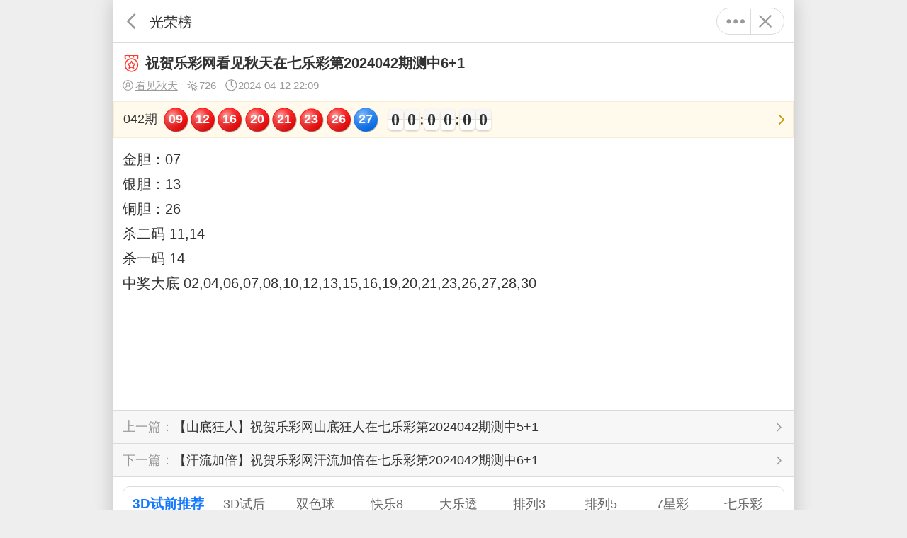

--- FILE ---
content_type: text/html; charset=UTF-8
request_url: https://m.17500.cn/arts-m/detail-1388272.html
body_size: 3753
content:
<!DOCTYPE html>
<html lang="zh-CN">
<head>
    <meta charset="UTF-8" />
    <meta http-equiv="X-UA-Compatible" content="IE=edge" />
    <meta name="viewport" content="width=device-width,minimum-scale=1.0,maximum-scale=1.0,initial-scale=1.0,user-scalable=no" />
    <title>祝贺乐彩网看见秋天在七乐彩第2024042期测中6+1_光荣榜|乐彩网</title>
    <meta name="keywords" content="祝贺乐彩网看见秋天在七乐彩第2024042期测中6+1" />
    <meta name="description" content="金胆：07银胆：13铜胆：26杀二码 11,14杀一码 14中奖大底 02,04,06,07,08,10,12,13,15,16,19,20,21,23,26,2" />
    <meta name="msvalidate.01" content="459174A732B07920FBE1FDEBD35D09F7" />
    <meta property="og:url" content="https://m.17500.cn/arts-m/detail-1388272.html" />
    <meta property="og:title" content="祝贺乐彩网看见秋天在七乐彩第2024042期测中6+1_光荣榜|乐彩网" />
    <meta property="og:description" content="金胆：07银胆：13铜胆：26杀二码 11,14杀一码 14中奖大底 02,04,06,07,08,10,12,13,15,16,19,20,21,23,26,2" />
    <meta property="og:image" content="https://assets.cnlot.net/public/img/share_17500.jpg" />
    <link rel="apple-touch-icon" href="https://assets.cnlot.net/public/img/apple-touch-icon-17500.png">
        <meta name="applicable-device" content="mobile">
    <meta http-equiv="Cache-Control" content="no-transform" />
    <meta http-equiv="Cache-Control" content="no-siteapp" />
    <link rel="canonical" href="https://www.17500.cn/arts/detail-1388272.html" >
        <link rel="shortcut icon" href="https://assets.cnlot.net/public/ico/favicon-17500.ico" type="image/x-icon" />
    <link rel="icon" sizes="any" href="https://assets.cnlot.net/public/ico/favicon-17500.svg" />
    <script type="text/javascript" src="https://assets.cnlot.net/public/js/jquery.min.js"></script>
    <script type="text/javascript" src="https://assets.cnlot.net/public/js/clipboard/clipboard-2.0.11.js"></script>
        <link rel="prev" href="https://m.17500.cn/arts-m/detail-1388215.html">
            <link rel="next" href="https://m.17500.cn/arts-m/detail-1388275.html">
    </head>
<body>
<div class="loading mask full none" id="alertLoad"></div>
    <link rel="stylesheet" type="text/css" href="https://assets.cnlot.net/m/new/css/zixun.css?v=202601241450" />
    <link rel="stylesheet" type="text/css" href="https://assets.cnlot.net/m/new/css/zixunImg.css?v=202601241450" />
    <script type="text/javascript" src="https://assets.cnlot.net/m/new/js/zixun.js?v=20260107"></script>
    <script src="https://assets.cnlot.net/public/js/jquery.qrcode.min.js"></script>
<div id="shareDialog" class="none">
    <p class="flex flex-justify mb10 shareimg img-icon icon-logo" id="qrcodeimg"></p>
    ◆ 微信扫描二维码分享<br />
    ◆ 手机QQ扫描二维码，点击右上角···分享到QQ好友或QQ空间
</div>
<div id="telDialog" class="none">请拨打电话：4008017500</div>
<header class="flex sticky t">
    <a href="javascript:;" class="flex f0" data-goback="true"><i class="svg-icon icon-arrow deg180 fcol9"></i>返回</a>
    <h2>光荣榜</h2>
                    <p class="more-box flex">
        <a href="javascript:;" class="flex f0 fcol9" axPopup='content:"#dropmenu"'><i class="svg-icon icon-more"></i>更多</a>
        <a href="/" class="flex f0 fcol9"><i class="svg-icon icon-close"></i>关闭</a>
    </p>
    <div id="dropmenu" class="none">
        <div class="dropmenu">
            <a href="javascript:;" class="flex" id="share" onclick="newm.share();"><i class="svg-icon icon-share f16 mr5 fcol6"></i>分享</a>
                        <a href="/luser-m/note.html" class="flex"><i class="svg-icon icon-notepad f16 mr5 fcol6"></i>记事本</a>
                        <p>联系我们(8:30-22:00)</p>
            <a href="https://lm.17500.cn/service" class="flex"><i class="svg-icon icon-talk f16 mr5 fcol6"></i>在线客服</a>
            <a href="javascript:;" class="flex" id="tel" onclick="newm.chgTel();"><i class="svg-icon icon-service f16 mr5 fcol6"></i>4008017500</a>
            <a href="https://wpa1.qq.com/8TdgahoC?_type=wpa&amp;qidian=true" class="flex"><i class="svg-icon icon-qq f16 mr5 fcol6"></i>4008017500</a>
        </div>
    </div>
</header>
<script type="text/javascript">$(function () {newm.copy('.btn-copy-tel', "4008017500"),newm.copy('.btn-copy-share', window.location.href);});</script><dl class="flex-col p10 pb0">
    <dt class="flex">
        <i class="svg-icon icon-honor f20 fred mr5"></i><h1 class="f16">祝贺乐彩网看见秋天在七乐彩第2024042期测中6+1</h1>
    </dt>
    <dd class="flex mt5 flex-align">
                <a href="/arts-m/my-917.html" class="f12 underline flex fcol9"><i class="svg-icon icon-user mr2"></i>看见秋天</a>                <span class="ml10 f12 flex fcol9"><i class="svg-icon icon-click mr2"></i>726</span>
        <span class="ml10 f12 flex fcol9"><i class="svg-icon icon-time mr2"></i>2024-04-12 22:09</span>
        <p class="mlauto flex">
            
            
        </p>
    </dd>
</dl>
<a class="flex mt10 yellow-box pl10 pb5 acur" href="/kj-m/list-7lc.html">
    <div class="kj-col flex flex-align flex-auto flex-wrap">
            <i class="mt5 mr5">042期</i>
                                <p class="ball flex mt5 mr10"><b class="rb">09</b><b class="rb">12</b><b class="rb">16</b><b class="rb">20</b><b class="rb">21</b><b class="rb">23</b><b class="rb">26</b> <b class="bb">27</b></p>
                                <div class="flex flex-align mt5">
            <i id="cissue"></i>
<div class="countdown flex flex-align" id="time">
    <div class="bloc-time days flex flex-align none" data-init-value="0" id="days">
        <div class="figure days days-1"><span class="top">0</span><span class="top-back"><span>0</span></span><span class="bottom">0</span><span class="bottom-back"><span>0</span></span></div>
        <div class="figure days days-2"><span class="top">0</span><span class="top-back"><span>0</span></span><span class="bottom">0</span><span class="bottom-back"><span>0</span></span></div>
    </div>
    <div class="bloc-time hours flex flex-align" data-init-value="0" id="hours">
        <div class="figure hours hours-1"><span class="top">0</span><span class="top-back"><span>0</span></span><span class="bottom">0</span><span class="bottom-back"><span>0</span></span></div>
        <div class="figure hours hours-2"><span class="top">0</span><span class="top-back"><span>0</span></span><span class="bottom">0</span><span class="bottom-back"><span>0</span></span></div>
    </div>
    <div class="bloc-time min flex flex-align" data-init-value="0" id="minute">
        <div class="figure min min-1"><span class="top">0</span><span class="top-back"><span>0</span></span><span class="bottom">0</span><span class="bottom-back"><span>0</span></span></div>
        <div class="figure min min-2"><span class="top">0</span><span class="top-back"><span>0</span></span><span class="bottom">0</span><span class="bottom-back"><span>0</span></span></div>
    </div>
    <div class="bloc-time sec flex flex-align" data-init-value="0" id="second">
        <div class="figure sec sec-1"><span class="top">0</span><span class="top-back"><span>0</span></span><span class="bottom">0</span><span class="bottom-back"><span>0</span></span></div>
        <div class="figure sec sec-2"><span class="top">0</span><span class="top-back"><span>0</span></span><span class="bottom">0</span><span class="bottom-back"><span>0</span></span></div>
    </div>
</div>
<script type="text/javascript" src="https://assets.cnlot.net/public/js/TweenMax.min.js?202211101811"></script>
<script type="text/javascript" src="https://assets.cnlot.net/public/js/Countdown.js?202211141031"></script>
<script type="text/javascript">
    $(function () {
        newm.clock("/api/kaijiang/getcurtime", "7lc");
    });
</script>        </div>
    </div>
    <i class="svg-icon icon-arrow fcolY ml5 mr5 mt5"></i>
</a>

<div class="show-box p10"><p>金胆：07<br/>银胆：13<br/>铜胆：26<br/>杀二码 11,14<br/>杀一码 14<br/>中奖大底 02,04,06,07,08,10,12,13,15,16,19,20,21,23,26,27,28,30<br/></p></div>
<div class="pageA">
    <a href="/arts-m/detail-1388215.html" target="_self" class="flex lineb"><b class="fn flex-auto ellipsis">【山底狂人】祝贺乐彩网山底狂人在七乐彩第2024042期测中5+1</b><i class="svg-icon icon-arrow ml5 fcol9 f12"></i></a>    <a href="/arts-m/detail-1388275.html" target="_self" class="flex"><b class="fn flex-auto ellipsis">【汗流加倍】祝贺乐彩网汗流加倍在七乐彩第2024042期测中6+1</b><i class="svg-icon icon-arrow ml5 fcol9 f12"></i></a></div>
<div class="iframeadd m10">
    <iframe src="https://lebi.cnlot.net/bang/index.html" frameborder="0" scrolling="no" width="100%"></iframe>
</div>
<div class="line radiusB overflow-h m10 mt0">
    <div class="flex line38 lineb pl10 bg-f2">
      <i class="svg-icon mr5 icon-dynamic fcol6 f18"></i>
      <b class="ellipsis">相关专栏</b>
      <a href="/arts-m/bbs-special-list-7lc-1.html" class="flex f12 fcol9 mr5">更多<i class="svg-icon icon-arrow"></i></a>
      <a href="javascript:;" class="flex bg-pl pl10 pr10 linel-pl" onclick="zixun.huan();"><i class="svg-icon icon-switch mr5"></i>换一批</a>
    </div>
    <div class="flex flex-wrap p5" id="rlist">
        <a href="/arts-m/special-fucai3dyuceqianxi.html" data-id="398" target="_self" class="btn-d btn-p-l round m5 f12">福彩3d预测千禧</a>
      <a href="/arts-m/special-jinriticaipailiewuyucehaomatuijian.html" data-id="562" target="_self" class="btn-d btn-p-l round m5 f12">今日体彩排列五预测号码推荐</a>
      <a href="/arts-m/special-jinwanfucai3dyucekaishenmehaoma.html" data-id="598" target="_self" class="btn-d btn-p-l round m5 f12">今晚福彩3d预测开什么号码</a>
      <a href="/arts-m/special-mingtianqilecaikaishenmehaoma.html" data-id="651" target="_self" class="btn-d btn-p-l round m5 f12">明天七乐彩开什么号码</a>
      <a href="/arts-m/special-qilecaijinwanzuizhunzhuanjiayucetuijian.html" data-id="682" target="_self" class="btn-d btn-p-l round m5 f12">七乐彩今晚最准专家预测推荐</a>
      <a href="/arts-m/special-qilecaiqiweishuyucehaomazhuanjia.html" data-id="685" target="_self" class="btn-d btn-p-l round m5 f12">七乐彩七位数预测号码专家</a>
      <a href="/arts-m/special-shuangseqiudantiaoyizhuzhuanjiatuijian.html" data-id="888" target="_self" class="btn-d btn-p-l round m5 f12">双色球单挑一注专家推荐</a>
      <a href="/arts-m/special-daletoushidazhuanjiajingxuanyizhu.html" data-id="961" target="_self" class="btn-d btn-p-l round m5 f12">大乐透十大专家精选一注</a>
      <a href="/arts-m/special-qilecaidanma.html" data-id="1345" target="_self" class="btn-d btn-p-l round m5 f12">七乐彩胆码</a>
      <a href="/arts-m/special-kuaile8danma.html" data-id="1355" target="_self" class="btn-d btn-p-l round m5 f12">快乐8胆码</a>
      </div>
</div>
<div class="m10 line radiusB overflow-h mt0 show-list">
    <div class="flex line38 lineb pl10 pr10 bg-f2">
        <i class="svg-icon mr5 icon-honor fcol6 f18"></i>
        <b class="ellipsis">光荣榜推荐</b>
        <a href="/arts-m/list-3-7lc-0-0.html" class="flex f12 fcol9">更多<i class="svg-icon icon-arrow"></i></a>
    </div>
    <div class="zixun-list">
            </div>
</div>
<form action="/arts-m/author.html" id="form" method="POST">
    <input type="hidden" name="_token" value="VFgacp0OSIU6bJeehcqmr4gKHpyc2PaN60beZrrd" autocomplete="off">    <input type="hidden" name="author" />
    <input type="hidden" name="id" value="0" />
</form><script type="text/javascript">
    $(function () {
        zixun.url_4 = "/api/arts/randomspecial?pid=1388272";
    });
</script>
</body>
<script type="text/javascript" src="https://assets.cnlot.net/m/new/js/ax.min.js"></script>
<script type="text/javascript" src="https://assets.cnlot.net/public/js/home/wp.js?v=5"></script>
<script type="text/javascript" src="https://assets.cnlot.net/m/new/js/newm.js?v=202411201709"></script>
<script>
    var _hmt = _hmt || [],x_from = "",hmsrc = '',chost = window.location.host;
    switch (x_from) {
        case 'lotbar':
            hmsrc = 'https://hm.baidu.com/hm.js?97fb17d360950d5f6ecef7d60133903c';
            break;
        case '90915':
            hmsrc = 'https://hm.baidu.com/hm.js?bfc486a8dd1178a72b44b1aa0814d4b0';
            break;
        default:
            hmsrc = 'https://hm.baidu.com/hm.js?17419e8ded98c32005bfa5ed4816b446';
    }
    switch (chost) {
        case 'passport.17500.cn':
            hmsrc = 'https://hm.baidu.com/hm.js?8c589ce4666d96898637e034a57eba3d';
            break;
    }
    (function() {
        var hm = document.createElement("script");
        hm.src = hmsrc;
        var s = document.getElementsByTagName("script")[0];
        s.parentNode.insertBefore(hm, s);
    })();
</script></html>

--- FILE ---
content_type: text/css
request_url: https://assets.cnlot.net/m/new/css/zixunImg.css?v=202601241450
body_size: 31632
content:
.icon-alldone::before{-webkit-mask-image:url('data:image/svg+xml,<svg xmlns="http://www.w3.org/2000/svg" viewBox="0 0 128 128"><path d="M124.3 31.9c-2.3-2.3-5.6-2.3-7.9 0L64 84.3 39.8 60.1c-2.3-2.3-5.6-2.3-7.9 0-2.3 2.3-2.3 5.6 0 7.9l28.2 28.2c1.1 1.1 2.3 1.7 3.9 1.7s2.8-.6 3.9-1.7l56.4-56.4c2.3-2.3 2.3-5.7 0-7.9zM63.4 70.2z"/><path d="M63.4 70.2c1.1 0 2.8-.6 3.9-1.7L96 39.8c2.3-2.3 2.3-5.6 0-7.9s-5.6-2.3-7.9 0L59.5 60.6c-2.3 2.3-2.3 5.6 0 7.9 1.1 1.1 2.2 1.7 3.9 1.7zM11.6 60.1c-2.3-2.3-5.6-2.3-7.9 0-2.3 2.3-2.3 5.6 0 7.9l28.2 28.2c1.1 1.1 2.3 1.7 3.9 1.7 1.7 0 2.8-.6 3.9-1.7 2.3-2.3 2.3-5.6 0-7.9L11.6 60.1z"/></svg>')}.icon-analyse::before{-webkit-mask-image:url('data:image/svg+xml,<svg xmlns="http://www.w3.org/2000/svg" viewBox="0 0 128 128"><path d="M97.2 110.4c-1.4.3-3.2.6-4.6.6-1.7 0-3.4-.3-4.9-.6H6c-2.3 0-4 1.7-4 4s1.7 4 4 4h102.1l-8-8h-2.9zM20.3 103h47c-2.3-2.3-3.3-5.2-4.7-8H20.3C14.6 95 10 90.4 10 84.6V26.2c0-5.7 4.6-10.3 10.3-10.3h73.4c5.7 0 10.3 4.6 10.3 10.3V53c3.2 1.4 5.7 2.2 8 4.4V26.2c0-10-8-18.3-18.3-18.3H20.3C10.3 7.8 2 16.1 2 26.2v58.5c0 10 8.3 18.3 18.3 18.3z"/><path d="M86 32.7l-24.4 19-7.2-9.2c-1.4-1.7-3.7-2-5.7-.9L23.2 60.3c-1.7 1.4-2.3 4-.9 5.7.9 1.1 2 1.7 3.4 1.7.9 0 1.7-.3 2.3-.9l22.4-16.3 7.2 9.2c1.4 1.7 4 2 5.7.6l27.5-20.9c1.7-1.4 2-4 .9-5.7-1.4-1.8-4-2.1-5.7-1zM124.7 113.3L112.4 101c4.3-4.6 6.9-10.6 6.9-17.5 0-14.3-11.5-25.8-25.8-25.8S67.7 69.2 67.7 83.5s11.5 25.8 25.8 25.8c4.6 0 8.9-1.1 12.6-3.2L119 119c.9.9 1.7 1.1 2.9 1.1 1.1 0 2-.3 2.9-1.1 1.6-1.4 1.6-4-.1-5.7zm-31.2-12c-9.7 0-17.8-8-17.8-17.8 0-9.7 8-17.8 17.8-17.8 9.7 0 17.8 8 17.8 17.8s-8.1 17.8-17.8 17.8z"/></svg>')}.icon-arrow::before{-webkit-mask-image:url('data:image/svg+xml,<svg xmlns="http://www.w3.org/2000/svg" viewBox="0 0 128 128"><path d="M42.3 113.6c-1.5 0-3.1-.6-4.3-1.8-2.4-2.4-2.4-6.2 0-8.6L77.2 64 38 24.8c-2.4-2.4-2.4-6.2 0-8.6 2.4-2.3 6.2-2.4 8.6 0l43.5 43.6c1.1 1.1 1.8 2.7 1.8 4.3s-.6 3.1-1.8 4.3L46.5 112c-1.1 1-2.7 1.6-4.2 1.6z"/></svg>')}.icon-bookmark::before{-webkit-mask-image:url('data:image/svg+xml,<svg xmlns="http://www.w3.org/2000/svg" viewBox="0 0 128 128"><path d="M97.4 2H30.6C17.5 2 6.8 12.7 6.8 25.8v76.3c0 13.1 10.7 23.8 23.8 23.8h66.8c13.1 0 23.8-10.7 23.8-23.8V25.8C121.2 12.7 110.5 2 97.4 2zm-11.2 9.5v33.4l-7.6-7.2c-1.4-1.4-3.1-1.9-5-1.9s-3.6.7-5 2.1l-6.9 6.7V11.5h24.5zm-69.9 90.7V25.8c0-7.9 6.4-14.3 14.3-14.3v104.9c-7.9.1-14.3-6.4-14.3-14.2zm95.4 0c0 7.9-6.4 14.3-14.3 14.3H40.2v-105h11.9v38.9c0 4.1 3.1 7.2 7.2 7.2 1.9 0 3.8-.7 5-2.1l9.3-9.3 10 9.5c1.4 1.2 3.1 1.9 5 1.9h.2c1.9 0 3.6-.7 5-2.1 1.2-1.4 1.9-3.1 1.9-5v-39h1.7c7.9 0 14.3 6.4 14.3 14.3v76.4z"/></svg>')}.icon-click::before{-webkit-mask-image:url('data:image/svg+xml,<svg xmlns="http://www.w3.org/2000/svg" viewBox="0 0 128 128"><path d="M68 32.2c3.2.5 5.1-.8 5.6-4L77 7.8c.5-3.2-.8-5.1-4-5.6s-5.1.8-5.6 4L64 26.5c-.6 3.3.8 5.1 4 5.7zM30.4 10.4c-1.9-2.7-4.2-3-6.8-1.1-2.7 1.9-3 4.2-1.1 6.8l12 16.8c1.9 2.7 4.2 3 6.8 1.1s3-4.2 1.1-6.8l-12-16.8zM33 57.2c.5-3.2-.8-5.1-4-5.6L8.6 48.1c-3.2-.5-5.1.8-5.6 4s.8 5.1 4 5.6l20.4 3.4c3.2.7 5.1-.7 5.6-3.9zM31.4 78.7l-16.8 12c-2.7 1.9-3 4.2-1.1 6.8 1.9 2.7 4.2 3 6.8 1.1l16.8-12c2.7-1.9 3-4.2 1.1-6.8-1.8-2.6-4.1-3-6.8-1.1zM124.9 76.3c-.2-.4-.6-.7-1-.9L48.3 39.3c-1.1-.5-2.4-.1-2.9 1-.2.4-.3.9-.2 1.4L62 123.8c.2 1.2 1.4 1.9 2.6 1.7.4-.1.8-.3 1.1-.6L80.8 109l11.9 15.3c1.5 1.9 4.2 2.2 6.1.8l17.4-13.6c1.9-1.5 2.2-4.2.8-6.1l-11.9-15.3 19-10.8c1-.6 1.4-2 .8-3zM90.3 87.1l15.6 20-8.8 6.9-15.6-20-12.8 13.5-10.8-52.8 48.6 23.2-16.2 9.2zM94.6 45.6l16.8-12c2.7-1.9 3-4.2 1.1-6.8-1.9-2.7-4.2-3-6.8-1.1l-16.8 12c-2.7 1.9-3 4.2-1.1 6.8s4.1 3 6.8 1.1z"/></svg>')}.icon-click1::before{-webkit-mask-image:url('data:image/svg+xml,<svg xmlns="http://www.w3.org/2000/svg" viewBox="0 0 128 128"><path d="M31.9 52.2c2.9 0 5.3-2.4 5.3-5.3V36c0-12.4 9.2-22.6 21-23.4 6.3-.4 12.3 1.7 16.9 6 4.6 4.3 7.1 10.1 7.1 16.4v11.9c0 2.9 2.4 5.3 5.3 5.3s5.3-2.4 5.3-5.3V35.1c0-4.7-.9-9.2-2.8-13.4-1.8-4.1-4.4-7.7-7.6-10.8C79 7.9 75.2 5.6 71 4c-4.4-1.6-8.9-2.3-13.6-2-8.4.6-16.3 4.5-22.1 11-5.7 6.4-8.8 14.5-8.8 23.1V47c.1 2.9 2.4 5.2 5.4 5.2z"/><path d="M108.6 67.5H77.2V35.2c0-9.7-7.9-17.6-17.6-17.6S42 25.5 42 35.2v50.4L37.4 81c-3.3-3.3-7.7-5.1-12.4-5.1s-9.1 1.8-12.4 5.1c-3.3 3.3-5.1 7.7-5.1 12.4s1.8 9.1 5.1 12.4l18.7 18.7c1 1 2.4 1.6 3.7 1.6 1.4 0 2.7-.5 3.7-1.6 2.1-2.1 2.1-5.4 0-7.5L20 98.3c-2.7-2.7-2.7-7.1 0-9.9 1.3-1.3 3.1-2 4.9-2 1.9 0 3.6.7 4.9 2l13.7 13.7c1.5 1.5 3.8 2 5.8 1.1 2-.8 3.3-2.7 3.3-4.9V35.2c0-3.8 3.1-7 7-7s7 3.1 7 7v37.7c0 2.9 2.4 5.3 5.3 5.3h36.7c.8 0 1.4.6 1.4 1.4v41.2c0 2.9 2.4 5.3 5.3 5.3s5.3-2.4 5.3-5.3V79.5c0-6.6-5.4-12-12-12z"/></svg>')}.ax-message .ax-close:before,.icon-close::before{-webkit-mask-image:url('data:image/svg+xml,<svg xmlns="http://www.w3.org/2000/svg" viewBox="0 0 128 128"><path d="M74.7 64l49.1-48.9c3-3 3-7.7 0-10.7-3-3-7.8-3-10.7 0L64 53.3 14.9 4.4c-3-3-7.8-3-10.7 0-3 3-3 7.7 0 10.7L53.3 64 4.2 112.9c-3 3-3 7.7 0 10.7 1.5 1.5 3.4 2.2 5.3 2.2s3.9-.7 5.3-2.2L64 74.7l49.1 48.9c1.5 1.5 3.4 2.2 5.3 2.2s3.9-.7 5.3-2.2c3-3 3-7.7 0-10.7L74.7 64z"/></svg>')}.icon-delete::before{-webkit-mask-image:url('data:image/svg+xml,<svg xmlns="http://www.w3.org/2000/svg" viewBox="0 0 128 128"><path d="M72.9 95V46.3c0-2.5 2-4.5 4.5-4.5s4.5 2 4.5 4.5V95c0 2.5-2 4.5-4.5 4.5s-4.5-2-4.5-4.5m-26.7 0V46.3c0-2.5 2-4.5 4.5-4.5s4.5 2 4.5 4.5V95c0 2.5-2 4.5-4.5 4.5s-4.5-2-4.5-4.5m75.5-70.9H99.5v-8.9C99.5 8 93.6 2 86.3 2H41.8c-7.3 0-13.3 5.9-13.3 13.2v9H6.3c-2.4.3-4.2 2.5-3.9 5 .2 2 1.9 3.7 3.9 3.9h115.4c2.4-.3 4.2-2.5 3.9-5-.2-2.1-1.8-3.7-3.9-4m-84.4-8.8c.1-2.4 2-4.4 4.5-4.4h44.5c2.4 0 4.3 1.9 4.3 4.2v9.1H37.3v-8.9M95 126H33c-7.3 0-13.3-5.9-13.3-13.2V46.3c0-2.4 1.9-4.4 4.3-4.4h.1c2.4 0 4.4 1.9 4.5 4.3v66.6c.1 2.4 2 4.4 4.5 4.4h62c2.4 0 4.4-2 4.5-4.4V46.5c.3-2.4 2.5-4.2 5-3.9 2 .2 3.7 1.9 3.9 3.9v66.3c-.2 7.3-6.1 13.2-13.5 13.2z"/></svg>')}.icon-detail::before{-webkit-mask-image:url('data:image/svg+xml,<svg xmlns="http://www.w3.org/2000/svg" viewBox="0 0 128 128"><path d="M120.4 58.4H7.6C4.5 58.4 2 60.9 2 64c0 3.1 2.5 5.6 5.6 5.6h112.8c3.1 0 5.6-2.5 5.6-5.6 0-3.1-2.5-5.6-5.6-5.6zM7.6 28.8h65.3c3.1 0 5.6-2.5 5.6-5.6 0-3.1-2.5-5.6-5.6-5.6H7.6c-3.1 0-5.6 2.5-5.6 5.6s2.5 5.6 5.6 5.6zM103 99.2H7.6c-3.1 0-5.6 2.5-5.6 5.6 0 3.1 2.5 5.6 5.6 5.6H103c3.1 0 5.6-2.5 5.6-5.6 0-3.1-2.5-5.6-5.6-5.6z"/></svg>')}.icon-dynamic::before{-webkit-mask-image:url('data:image/svg+xml,<svg xmlns="http://www.w3.org/2000/svg" viewBox="0 0 128 128"><path d="M52.1 78.3H33c-2.6 0-4.8 2.1-4.8 4.8 0 2.6 2.1 4.8 4.8 4.8h19.1c2.6 0 4.8-2.1 4.8-4.8-.1-2.6-2.2-4.8-4.8-4.8zM75.9 54.5H33c-2.6 0-4.8 2.1-4.8 4.8S30.4 64 33 64h42.9c2.6 0 4.8-2.1 4.8-4.8s-2.2-4.7-4.8-4.7zM75.9 30.6H33c-2.6 0-4.8 2.1-4.8 4.8 0 2.6 2.1 4.8 4.8 4.8h42.9c2.6 0 4.8-2.1 4.8-4.8 0-2.6-2.2-4.8-4.8-4.8z"/><path d="M104.5 25.8V21c0-10.4-8.5-19-19-19h-62C13 2 4.4 10.6 4.4 21.1v85.8c0 10.5 8.6 19.1 19.1 19.1h81.1c10.5 0 19.1-8.6 19.1-19.1v-62c-.1-10.5-8.7-19.1-19.2-19.1zm9.6 81.1c0 5.2-4.3 9.5-9.5 9.5H23.5c-5.2 0-9.5-4.3-9.5-9.5V21.1c0-5.2 4.3-9.5 9.5-9.5h62c5.2 0 9.5 4.3 9.5 9.5v71.5c0 2.6 2.1 4.8 4.8 4.8s4.8-2.1 4.8-4.8V35.4c5.2 0 9.5 4.3 9.5 9.5v62z"/></svg>')}.icon-enigma::before{-webkit-mask-image:url('data:image/svg+xml,<svg xmlns="http://www.w3.org/2000/svg" viewBox="0 0 128 128"><path d="M117.3 51.5C117.3 24.2 91.5 2 59.7 2S2 24.2 2 51.5C2 67.6 11.2 82.8 26.6 92l2.4 1.5v7.1c0 1.9 1.1 3.7 2.8 4.6.8.4 1.6.6 2.4.6 1.1 0 2-.3 2.9-.9l6.8-4.5 1.5-1c.1-.1.2-.1.3-.1l1.9.5c4.6.8 8.5 1.2 12.3 1.2 16.8 0 32.8-6.4 43.8-17.4 8.9-9.1 13.7-20.4 13.6-32.1zM59.9 92.3c-3.2 0-6.6-.3-10.6-1.1l-1.9-.5c-2.1-.4-4.4 0-6.4 1.2l-3.2 2.2v-.7c0-3.2-1.8-6.3-4.4-7.6l-2.3-1.4c-12.8-7.6-20.4-19.9-20.4-33.1 0-22.6 22-40.8 49-40.8s49 18.3 49 40.9c.1 9.4-3.9 18.6-11.1 25.8-9.4 9.7-23.2 15.1-37.7 15.1z"/><path d="M125.4 74.1c-.4-2.3-2.6-4-4.9-3.6s-4 2.6-3.6 4.9c1.6 10.2-.7 19.5-6.8 26.2-1.4 1.5-3.1 3-5.4 4.5l-1.4.8c-1.8 1.3-2.9 3.2-3 5.6-2-1.5-4.5-2.1-6.7-1.6l-1.9.3c-6.6 1-13.7 0-20.6-2.8-2.2-.9-4.7.2-5.6 2.3-.9 2.2.2 4.7 2.3 5.6 8.3 3.4 16.9 4.5 25.1 3.4l2-.3c.1.1.4.2.5.3l5.2 4.7c1.1 1 2.3 1.5 3.6 1.5.7 0 1.5-.2 2-.5 1.7-.8 2.8-2.6 2.8-4.5l-.2-6.7v-.5l.4-.2c2.9-2 5.2-4 7.2-6 7.8-8.6 11-20.8 9-33.4zM56.3 68.9c-1.9 1.9-1.9 4.9 0 6.8.9.9 2.1 1.5 3.3 1.5s2.5-.5 3.3-1.5c1.9-1.9 1.8-4.9 0-6.8-1.8-1.8-4.7-1.8-6.6 0zm14.4-37.8c-3.1-2.5-6.9-3.8-10.9-3.6-3.7-.1-7.4 1.2-10.1 3.7-2.9 2.7-4.7 6.5-5 10.5-.2 1.1.2 2.1 1 2.8 1.1.8 2.3 1.4 3.6 1.6 1.8.2 2.8-.6 2.9-2.5.4-5.2 2.9-7.8 7.3-7.8 3.8 0 5.7 1.8 5.7 5.5 0 2-1.8 4.9-5.6 8.8-3.1 2.9-4.8 7-4.7 11.3.2 2.1 1.1 3.2 2.6 3.2 1.2.1 2.5-.2 3.6-.6s1.7-1.4 1.6-2.5c-.2-2.7 1.7-6 5.7-9.8 3.4-2.7 5.6-6.8 6.1-11.2.5-3.7-1.1-7.1-3.8-9.4z"/></svg>')}.icon-error:before{-webkit-mask-image:url('data:image/svg+xml,<svg xmlns="http://www.w3.org/2000/svg" viewBox="0 0 128 128"><path d="M87.5 45.8c0-1.4-.5-2.7-1.6-3.7-1.1-1.1-2.3-1.6-3.7-1.6s-2.7.6-3.8 1.7L64 56.5 49.6 42.1c-1.1-1.1-2.4-1.7-3.8-1.7S43.1 41 42 42c-1.1 1.1-1.6 2.3-1.6 3.7 0 1.4.6 2.7 1.7 3.8L56.5 64 42.1 78.4c-1.1 1.1-1.7 2.4-1.7 3.8S41 84.9 42 86c1.1 1.1 2.3 1.6 3.7 1.6 1.4 0 2.7-.6 3.8-1.7L64 71.5l14.4 14.4c1.5 1.4 3.2 1.8 5.1 1.3 1.9-.5 3.2-1.7 3.7-3.7.5-1.9.1-3.6-1.3-5.1L71.5 64l14.4-14.4c1.1-1.1 1.6-2.4 1.6-3.8z"/><path d="M64 2C29.8 2 2 29.8 2 64s27.8 62 62 62 62-27.8 62-62S98.2 2 64 2zm0 114.7c-29.1 0-52.7-23.6-52.7-52.7S34.9 11.3 64 11.3s52.7 23.6 52.7 52.7-23.6 52.7-52.7 52.7z"/></svg>')}.icon-eye::before{-webkit-mask-image:url('data:image/svg+xml,<svg xmlns="http://www.w3.org/2000/svg" viewBox="0 0 128 128"><path d="M64 39.1c-13.8 0-24.9 11.1-24.9 24.9S50.2 88.9 64 88.9 88.9 77.8 88.9 64 77.8 39.1 64 39.1zm0 41.2c-9 0-16.3-7.3-16.3-16.3S55 47.7 64 47.7 80.3 55 80.3 64 73 80.3 64 80.3z"/><path d="M64 14.4C30.6 14.4 2 52.2 2 64s28.6 49.6 62 49.6 62-37.9 62-49.6-28.6-49.6-62-49.6zm0 90.6c-29.3 0-53.4-34.9-53.4-41 0-6.2 24.1-41 53.4-41s53.4 34.9 53.4 41-24.1 41-53.4 41z"/></svg>')}.icon-eye_none::before{-webkit-mask-image:url('data:image/svg+xml,<svg xmlns="http://www.w3.org/2000/svg" viewBox="0 0 128 128"><path d="M31.7 102.3l76.9-76.9 2.7-2.7c2.2-2.2 2.7-5.4 1-7.1-1.6-1.6-4.8-1.3-7.1 1l-89 88.9c-2.2 2.2-2.7 5.4-1 7.1 1.6 1.6 4.8 1.3 7.1-1l9.4-9.3zM65.4 80.2l-7.7 7.7c2 .5 4.1.9 6.4.9C77.8 88.8 89 77.7 89 63.9c0-2.2-.3-4.3-.8-6.4l-7.9 7.9c-.9 7.9-7.1 14.1-14.9 14.8z"/><path d="M109.1 36.5l-6.2 6.2c8.9 9.1 14.3 18.4 14.3 21.3.1 6.2-24 40.9-53.2 40.9-6.6 0-12.9-1.8-18.7-4.6l-6.4 6.4c7.7 4.2 16.3 6.8 25.1 6.8 33.4 0 62-37.8 62-49.6-.1-5.5-6.6-17-16.9-27.4zM47.9 62.4c.6-7.7 6.8-14 14.7-14.7l8-8c-2.2-.4-4.4-.7-6.6-.7-13.7 0-24.9 11.1-24.9 24.9 0 2.2.3 4.4.9 6.4l7.9-7.9z"/><path d="M25 85.3C16.1 76.2 10.6 66.9 10.6 64c0-6.2 24.1-40.9 53.3-40.9 6.5 0 12.9 1.8 18.7 4.6l6.4-6.4c-7.7-4.1-16.2-6.8-25.1-6.8C30.6 14.4 2 52.2 2 64c0 5.6 6.5 17 16.8 27.5l6.2-6.2z"/></svg>')}.icon-famous::before{-webkit-mask-image:url('data:image/svg+xml,<svg xmlns="http://www.w3.org/2000/svg" viewBox="0 0 128 128"><path d="M122.9 19L75.7 4.5c-7.7-2.4-15.8-2.4-23.5 0L5.1 19c-1.4.4-2.5 1.5-2.9 2.9-.7 2.3.6 4.8 2.9 5.5l5.6 1.7v20.6c0 2.4 2 4.4 4.4 4.4s4.4-2 4.4-4.4V32l8.9 2.7v10.7c0 19.6 15.9 35.5 35.5 35.5S99.4 65 99.4 45.4V34.7l23.5-7.2c1.4-.4 2.5-1.5 2.9-2.9.7-2.4-.6-4.8-2.9-5.6zM90.5 45.4C90.5 60.1 78.6 72 63.9 72S37.3 60.1 37.3 45.4v-8L52.2 42C56 43.2 60 43.8 64 43.8c4 0 7.9-.6 11.7-1.8l14.9-4.6v8zM73.1 33.6c-6 1.8-12.3 1.8-18.3 0L21.5 23.3 54.8 13c6-1.8 12.3-1.8 18.3 0l33.4 10.3-33.4 10.3z"/><circle cx="15.2" cy="65.4" r="6.7"/><path d="M98.6 80.4c-1.6-1.3-3.9-1.4-5.5-.2-8.5 6.2-18.5 9.5-29.1 9.5s-20.7-3.3-29.1-9.5c-1.7-1.2-4-1.1-5.5.2a53.245 53.245 0 0 0-18.6 40.4c0 2.4 2 4.4 4.4 4.4h97.5c2.4 0 4.4-2 4.4-4.4 0-15.5-6.7-30.2-18.5-40.4zm-78.8 36c1-10.2 5.5-19.7 12.8-26.9 9.3 6 20.1 9.2 31.4 9.2s22-3.2 31.4-9.2c7.2 7.2 11.7 16.7 12.8 26.9H19.8z"/></svg>')}.icon-heart::before{-webkit-mask-image:url('data:image/svg+xml,<svg xmlns="http://www.w3.org/2000/svg" viewBox="0 0 128 128"><path d="M64 121c-3.3 0-6.4-1.4-8.7-3.7L9.9 70.7l.2-.2C-1.7 55.2-.6 32.7 13.2 18.7 20.4 11.2 30.1 7 40.4 7 49 7 57.3 10 64 15.4l.2-.2C70.9 9.9 79.1 7 87.6 7c10.3 0 20 4.1 27.2 11.5 13.7 14 14.8 36.5 3.1 51.8l.2.2-2.8 2.9-42.6 43.7c-2.3 2.5-5.4 3.9-8.7 3.9zM19.6 68.2l42 43c1.3 1.4 3.7 1.4 4.9 0l42.6-43.7c11.2-11.9 11-31.2-.4-42.9-5.6-5.7-13.1-8.9-21-8.9-7.7 0-15 3-20.6 8.5L64 27.3l-3.1-3c-5.5-5.5-12.9-8.5-20.6-8.5-7.9 0-15.4 3.2-21 8.9-11.4 11.7-11.6 31-.4 42.9.1 0 .7.6.7.6z"/></svg>')}.icon-heart_fill::before{-webkit-mask-image:url('data:image/svg+xml,<svg xmlns="http://www.w3.org/2000/svg" viewBox="0 0 128 128"><path d="M64 121c-3.3 0-6.4-1.4-8.7-3.7L9.9 70.7l.2-.2C-1.7 55.2-.6 32.7 13.2 18.7 20.4 11.2 30.1 7 40.4 7 49 7 57.3 10 64 15.4l.2-.2C70.9 9.9 79.1 7 87.6 7c10.3 0 20 4.1 27.2 11.5 13.7 14 14.8 36.5 3.1 51.8l.2.2-2.8 2.9-42.6 43.7c-2.3 2.5-5.4 3.9-8.7 3.9z"/></svg>')}.icon-honor::before{-webkit-mask-image:url('data:image/svg+xml,<svg xmlns="http://www.w3.org/2000/svg" viewBox="0 0 128 128"><path d="M64 27c-27.3 0-49.5 22.2-49.5 49.5S36.7 126 64 126s49.5-22.2 49.5-49.5S91.3 27 64 27zm0 90.7c-22.8 0-41.2-18.4-41.2-41.2S41.3 35.3 64 35.3s41.2 18.4 41.2 41.2-18.5 41.2-41.2 41.2z"/><path d="M109.7 2H18.3c-2.3 0-4.1 1.9-4.1 4.1v21.2c0 1.1.5 2.3 1.4 3.1l6 5.4c1.7 1.5 4.3 1.4 5.9-.3 1.5-1.7 1.4-4.3-.3-5.9l-4.6-4.1V10.3h22.2v9.4c0 2.3 1.9 4.1 4.1 4.1 2.3 0 4.1-1.9 4.1-4.1v-9.4h22v9.4c0 2.3 1.9 4.1 4.1 4.1 2.3 0 4.1-1.9 4.1-4.1v-9.4h22.4v15.3l-5.1 4.6c-1.7 1.5-1.9 4.1-.3 5.9.8.9 2 1.4 3.1 1.4s2-.4 2.8-1.1l6.5-5.9c.9-.8 1.4-2 1.4-3.1V6.1c-.1-2.2-2-4.1-4.3-4.1zM103.2 37.4zM74.7 62.5l-7.2-15.2c-.6-1.3-1.9-2.1-3.3-2.1s-2.7.8-3.3 2l-7.7 15-16.7 2.2c-1.4.2-2.6 1.1-3 2.4-.4 1.4-.1 2.8.9 3.8l11.9 11.9-3.1 16.6c-.3 1.4.2 2.8 1.4 3.7 1.1.8 2.7 1 3.9.3l15-7.6 14.8 8c.6.3 1.2.5 1.8.5.7 0 1.5-.2 2.1-.8 1.1-.8 1.8-2.2 1.5-3.6L81.1 83l12.3-11.6c1-1 1.4-2.4 1-3.7-.4-1.3-1.5-2.3-2.9-2.5l-16.8-2.7zm-.1 16.7c-.9.8-1.3 2-1.1 3.3l1.8 11.2-9.9-5.4c-.6-.3-1.2-.5-1.8-.5s-1.1.1-1.8.3l-10.1 5.1L53.8 82c.2-1.1-.1-2.4-1-3.3l-8-8L56 69.3c1.2-.2 2.3-.9 2.8-2l5-10 4.9 10.2c.6 1.1 1.5 1.9 2.8 2l11.2 1.8-8.1 7.9z"/></svg>')}.icon-hot::before{-webkit-mask-image:url('data:image/svg+xml,<svg xmlns="http://www.w3.org/2000/svg" viewBox="0 0 128 128"><path d="M54.2 2C65.8 11.1 74 19.9 78.6 28.4c4.4 8.1 6.1 16.4 5.3 24.8l-.2 1.4.9-.7c3.1-2.7 5.5-6 6.9-9.8l.4-1 1.1-3.3c11.6 7.9 17.4 21.2 17.4 40 0 28.2-24.7 46.2-45 46.2S22 113.9 18.3 88.7c-3.7-25.2 11.8-37 22.3-53.4 7-11 11.5-22.1 13.6-33.3zM59 23.8c-2.6 6-5.7 11.8-9.2 17.4L48.6 43c-1.2 1.8-2.4 3.5-4.1 5.7l-5.8 7.7c-9 12.3-11.4 19.2-9.7 30.7 2.5 17 18.1 27.9 36.3 27.9 17 0 34-15.7 34-35.2 0-8.8-1.4-15.7-4.1-21.1-1.2 1.3-2.4 2.6-3.8 3.8L69.1 80.8l3.8-27.6c.9-6.6-.4-13-3.9-19.6-1.9-3.4-4.5-7-7.9-10.8l-1.2-1.2-.9 2.2z"/></svg>')}.icon-info:before{-webkit-mask-image:url('data:image/svg+xml,<svg xmlns="http://www.w3.org/2000/svg" viewBox="0 0 128 128"><path d="M64 2C29.8 2 2 29.8 2 64s27.9 62 62 62 62-27.9 62-62S98.2 2 64 2zm0 115.3c-29.5 0-53.3-23.9-53.3-53.3 0-29.5 23.9-53.3 53.3-53.3s53.3 23.9 53.3 53.3-23.8 53.3-53.3 53.3z"/><path d="M72.2 28.8c-2.1 0-3.8.6-5.1 1.9-1.4 1.3-2.1 2.9-2.1 5s.7 3.8 2.1 5c1.4 1.3 3.1 1.9 5.1 1.9 2.1 0 3.9-.7 5.2-1.9 1.4-1.3 2.1-2.9 2.1-5s-.8-3.8-2.1-5c-1.3-1.2-3-1.9-5.2-1.9zM67.4 90c-.7.8-1.4 1.4-2 1.6-.7.3-1.4.6-1.7.3-.8-.3-1-.9-1-1.6l10.8-33.9c.5-2.2 0-4.3-1.2-5.9-1.2-1.6-3-2.5-5.4-2.9-2.9.1-6 1.4-9.4 3.6-3.5 2.1-6.5 5.1-9 8.8v1.7c-.1.8-.1 1.5 0 2.3l6.5-7.5c.7-.8 1.4-1.4 2-1.6.7-.3 1.3-.6 1.6-.3.8.5 1.2 1 .9 2L48.8 90.5c-.6 2-.3 3.9.9 5.4 1.2 1.5 3.1 2.7 6 3.2 4.2-.1 7.5-1.3 10.3-3.6 2.8-2.2 5.3-5.2 7.7-8.8 0-.5 0-1.2.1-2s.1-1.6 0-2.3L67.4 90z"/></svg>')}.icon-iphone::before{-webkit-mask-image:url('data:image/svg+xml,<svg xmlns="http://www.w3.org/2000/svg" viewBox="0 0 128 128"><path d="M92.8 2H35.2c-7.2 0-13 5.8-13 13v98c0 7.2 5.8 13 13 13h57.7c7.2 0 13-5.8 13-13V15c-.1-7.2-5.9-13-13.1-13zm4.4 111c0 2.4-1.9 4.3-4.3 4.3H35.2c-2.4 0-4.3-1.9-4.3-4.3V15c0-2.4 1.9-4.3 4.3-4.3h57.7c2.4 0 4.3 1.9 4.3 4.3v98z"/><path d="M58.2 28h11.5c2.4 0 4.3-1.9 4.3-4.3s-1.9-4.3-4.3-4.3H58.2c-2.4 0-4.3 1.9-4.3 4.3s1.9 4.3 4.3 4.3zM75.5 100h-23c-2.4 0-4.3 1.9-4.3 4.3s1.9 4.3 4.3 4.3h23.1c2.4 0 4.3-1.9 4.3-4.3s-2-4.3-4.4-4.3z"/></svg>')}.loading:before{-webkit-mask-image:url('data:image/svg+xml,<svg xmlns="http://www.w3.org/2000/svg" width="38" height="38" viewBox="0 0 38 38" stroke="%23000"><g transform="translate(1 1)" stroke-width="2" fill="none" fill-rule="evenodd"><circle stroke-opacity=".1" cx="18" cy="18" r="18"/><path d="M36 18c0-9.94-8.06-18-18-18"><animateTransform attributeName="transform" type="rotate" from="0 18 18" to="360 18 18" dur="1s" repeatCount="indefinite"/></path></g></svg>')}.icon-sload::before{-webkit-mask-image:url('data:image/svg+xml,<svg xmlns="http://www.w3.org/2000/svg" viewBox="0 0 128 128"><path d="M64 2c2.4 0 4.4 2 4.4 4.4V33c0 2.4-2 4.4-4.4 4.4s-4.4-2-4.4-4.4V6.4C59.6 4 61.6 2 64 2zm0 88.6c2.4 0 4.4 2 4.4 4.4v26.6c0 2.4-2 4.4-4.4 4.4s-4.4-2-4.4-4.4V95c0-2.4 2-4.4 4.4-4.4zM126 64c0 2.4-2 4.4-4.4 4.4H95c-2.4 0-4.4-2-4.4-4.4s2-4.4 4.4-4.4h26.6c2.4 0 4.4 2 4.4 4.4zm-88.6 0c0 2.4-2 4.4-4.4 4.4H6.4C4 68.4 2 66.4 2 64c0-2.4 2-4.4 4.4-4.4H33c2.4 0 4.4 2 4.4 4.4zM20.2 20.2c1.7-1.7 4.5-1.7 6.3 0L45.3 39c1.7 1.8 1.6 4.6-.1 6.3-1.7 1.7-4.4 1.7-6.2 0L20.2 26.4c-1.8-1.7-1.8-4.5 0-6.2zm62.6 62.6c1.7-1.7 4.5-1.7 6.3 0l18.8 18.8c1.7 1.8 1.6 4.6-.1 6.3-1.7 1.7-4.4 1.7-6.2 0L82.8 89c-1.7-1.7-1.7-4.5 0-6.2zm25-62.6c1.7 1.7 1.7 4.5 0 6.2L89 45.2c-1.8 1.7-4.6 1.6-6.3-.1-1.7-1.7-1.7-4.4 0-6.2l18.8-18.8c1.8-1.7 4.6-1.7 6.3.1zM45.2 82.8c1.7 1.7 1.7 4.5 0 6.3l-18.8 18.8c-1.8 1.7-4.6 1.6-6.3-.1-1.7-1.7-1.7-4.4 0-6.2L39 82.8c1.7-1.7 4.5-1.7 6.2 0z"><animateTransform accumulate="none" additive="replace" attributeName="transform" calcMode="linear" dur="2s" fill="remove" from="0 64 64" repeatCount="indefinite" restart="always" to="360 64 64" type="rotate"/></path></svg>')}.icon-more::before{-webkit-mask-image:url('data:image/svg+xml,<svg xmlns="http://www.w3.org/2000/svg" viewBox="0 0 128 128"><path d="M16.8 49.2C8.6 49.2 2 55.8 2 63.9c0 5.3 2.7 10.2 7.5 12.9s10.2 2.7 14.8 0c4.6-2.5 7.5-7.6 7.5-12.9-.5-8.1-7.1-14.7-15-14.7zM71.4 51c-4.6-2.5-10.2-2.5-14.8 0s-7.5 7.6-7.5 12.9 2.7 10.2 7.5 12.9 10.2 2.7 14.8 0c4.6-2.5 7.5-7.6 7.5-12.9-.2-5.2-2.9-10.1-7.5-12.9zm47.1 0c-4.6-2.5-10.2-2.5-14.8 0s-7.5 7.6-7.5 12.9 2.7 10.2 7.5 12.9 10.2 2.7 14.8 0c4.6-2.5 7.5-7.6 7.5-12.9-.2-5.2-2.9-10.1-7.5-12.9z"/></svg>')}.icon-newslist::before{-webkit-mask-image:url('data:image/svg+xml,<svg xmlns="http://www.w3.org/2000/svg" viewBox="0 0 128 128"><path d="M104.5 25.8V21c0-10.4-8.5-19-19-19h-62C13 2 4.4 10.6 4.4 21.1v85.8c0 10.5 8.6 19.1 19.1 19.1h81.1c10.5 0 19.1-8.6 19.1-19.1v-62c-.1-10.5-8.7-19.1-19.2-19.1zm9.6 81.1c0 5.2-4.3 9.5-9.5 9.5H23.5c-5.2 0-9.5-4.3-9.5-9.5V21.1c0-5.2 4.3-9.5 9.5-9.5h62c5.2 0 9.5 4.3 9.5 9.5v71.5c0 2.6 2.1 4.8 4.8 4.8s4.8-2.1 4.8-4.8V35.4c5.2 0 9.5 4.3 9.5 9.5v62z"/><path d="M70.1 88.2c-1.5 0-2.9-.7-3.8-1.8L44.1 58.5v24.8c0 2.7-2.2 4.9-4.9 4.9s-4.9-2.2-4.9-4.9V44.7c0-2.7 2.2-4.9 4.9-4.9 1.5 0 2.9.7 3.8 1.8l22.2 27.8V44.7c0-2.7 2.2-4.9 4.9-4.9S75 42 75 44.7v38.6c0 2.7-2.2 4.9-4.9 4.9z"/></svg>')}.icon-notepad::before{-webkit-mask-image:url('data:image/svg+xml,<svg xmlns="http://www.w3.org/2000/svg" viewBox="0 0 128 128"><path d="M39.8 64.3h31.7c2.9 0 4.6-2.3 4.6-4.6 0-2.9-2.3-4.6-4.6-4.6H39.8c-2.9 0-4.6 1.7-4.6 4 0 2.9 1.7 4.6 4.6 5.2zM39.8 40.6h48.4c2.9 0 4.6-1.7 5.2-4 0-2.9-2.3-4.6-4.6-4.6h-49c-2.9 0-4.6 1.7-4.6 4 0 2.9 1.7 4.6 4.6 4.6zM107.3 64.9c-4-4-10.4-4-14.4 0L54.8 103c-.6.6-1.2 1.7-1.2 2.9v15.6c0 2.9 2.3 4.6 4.6 4.6h15.6c1.2 0 2.3-.6 2.9-1.7l38.1-38.1c1.7-1.7 2.9-4 2.9-6.9 0-2.3-1.2-5.2-2.9-6.9l-7.5-7.6zM109 81l-36.3 36.3h-9.8v-9.8l36.3-36.3c.6-.6 1.7-.6 2.3 0l7.5 7.5c.6.6.6 1.2.6 1.2 0 .5 0 .5-.6 1.1z"/><path d="M110.1 2H17.9C12.1 2 7.5 6 7.5 11.8v103.8c0 5.8 4.6 10.4 10.4 10.4h26c2.3 0 4.6-1.7 4.6-4.6s-2.3-4.6-4.6-4.6h-26c-.6 0-1.2-.6-1.2-1.2V11.8c0-.6.6-1.2 1.2-1.2h92.3c.6 0 1.2.6 1.2 1.2v46.7c0 2.9 1.7 4.6 4.6 4.6s4.6-2.3 4.6-4.6V12.4C120.5 6.6 115.9 2 110.1 2z"/></svg>')}.icon-notice::before{-webkit-mask-image:url('data:image/svg+xml,<svg xmlns="http://www.w3.org/2000/svg" viewBox="0 0 128 128"><path d="M73.3 11.3c1.7 0 3.1 1.4 3.1 3.1v99.2c0 1.7-1.4 3.1-3.1 3.1h-.8L44 89.3l-.8-.8-1-.7c-2.4-1.4-5.1-2.1-7.9-2.1H20.6c-1.7 0-3.1-1.4-3.1-3.1V45.4c0-1.7 1.4-3.1 3.1-3.1h13.8c2.8 0 5.5-.7 7.9-2.1l1-.6.8-.8 28.4-27.6c.2.1.5.1.8.1m0-9.3c-2.2 0-4.3.6-6.2 1.7L37.7 32.2c-.9.6-2 .9-3.1.9h-14c-6.8 0-12.4 5.6-12.4 12.4v37.2c0 6.8 5.6 12.4 12.4 12.4h13.8c1.1 0 2.2.3 3.1.9l29.6 28.4c1.9 1.1 4 1.7 6.2 1.7 6.8 0 12.4-5.6 12.4-12.4V14.4C85.7 7.6 80.1 2 73.3 2zm41.9 55.8H99.7c-2.6 0-4.7 2.1-4.7 4.7s2.1 4.7 4.7 4.7h15.5c2.6 0 4.6-2.1 4.6-4.7s-2.1-4.7-4.6-4.7zm-1.1-34.9c-.8 0-1.6.2-2.3.6l-13.5 7.7c-2.2 1.3-3 4.1-1.7 6.3.8 1.5 2.4 2.3 4.1 2.3.8 0 1.6-.2 2.3-.6l13.5-7.8c2.2-1.3 3-4.1 1.7-6.3-.9-1.3-2.4-2.2-4.1-2.2zm-13.4 62c-2.6 0-4.7 2-4.7 4.6 0 1.7.9 3.2 2.3 4.1l13.5 7.8c.7.4 1.5.6 2.3.6 2.6 0 4.7-2 4.7-4.6 0-1.7-.9-3.2-2.3-4.1L103 85.7c-.7-.4-1.5-.6-2.3-.6v-.2z"/></svg>')}.icon-null::before{-webkit-mask-image:url('data:image/svg+xml,<svg xmlns="http://www.w3.org/2000/svg" viewBox="0 0 128 128"><path d="M110.5 75.3h-93c-3 0-5.5-2.4-5.5-5.5V58.2c0-3 2.4-5.5 5.5-5.5h93.1c3 0 5.5 2.4 5.5 5.5v11.7c-.1 2.9-2.5 5.4-5.6 5.4z"/></svg>')}.icon-officers::before{-webkit-mask-image:url('data:image/svg+xml,<svg xmlns="http://www.w3.org/2000/svg" viewBox="0 0 128 128"><path d="M33.8 39.4h53.9c3 0 5.4-2.4 5.4-5.4s-2.4-5.4-5.4-5.4H33.8c-3 0-5.4 2.4-5.4 5.4 0 3 2.4 5.4 5.4 5.4zM60.7 55.6H33.8c-3 0-5.4 2.4-5.4 5.4s2.4 5.4 5.4 5.4h27c3 0 5.4-2.4 5.4-5.4-.1-3-2.5-5.4-5.5-5.4z"/><path d="M20 126c-8.1 0-14.9-6.4-15.3-14.5V17.4c0-8.2 6.4-15 14.6-15.5h88.5c8.2 0 15 6.4 15.5 14.5v33.8c0 2.5-2 4.5-4.5 4.5-2.2 0-4.1-1.7-4.4-3.9V17.5c0-3.3-2.5-6.1-5.8-6.5H20.1c-3.3 0-6.1 2.5-6.5 5.8V110.7c0 3.3 2.5 6.1 5.8 6.5H48.1c2.5 0 4.5 2 4.5 4.5 0 2.2-1.7 4.1-3.9 4.4H20z"/><path d="M107.9 96.9c4.6-3.8 7.5-9.6 7.3-16.1-.3-10.7-9.1-19.3-19.8-19.6C84 61 74.7 70.1 74.7 81.5c0 6.2 2.9 11.7 7.3 15.4-9.1 4.7-15.3 14.1-15.3 25 0 2.2 1.8 4 4 4h48.5c2.2 0 4.1-1.8 4.1-4-.1-11-6.4-20.3-15.4-25zM82.8 80.3c.5-5.8 5.2-10.5 11-11 7.6-.7 13.9 5.6 13.2 13.2-.5 5.8-5.2 10.5-11 11-7.5.7-13.9-5.6-13.2-13.2zm29.2 37.5H77.8c-1.4 0-2.4-1.4-1.9-2.7 2.8-7.8 10.3-13.5 19-13.5 8.8 0 16.3 5.6 19 13.5.5 1.4-.5 2.7-1.9 2.7z"/></svg>')}.icon-papers::before{-webkit-mask-image:url('data:image/svg+xml,<svg xmlns="http://www.w3.org/2000/svg" viewBox="0 0 128 128"><path d="M104.6 10.6H23.4C11.6 10.6 2 20.2 2 31.9V96c0 11.8 9.6 21.4 21.4 21.4h81.2c11.8 0 21.4-9.6 21.4-21.4V31.9c0-11.7-9.6-21.3-21.4-21.3zm12.8 85.5c0 7.1-5.8 12.8-12.8 12.8H23.4c-7.1 0-12.8-5.8-12.8-12.8V31.9c0-7.1 5.8-12.8 12.8-12.8h81.2c7.1 0 12.8 5.8 12.8 12.8v64.2z"/><path d="M56.9 61c3-3 4.9-7.3 4.9-12 0-9.4-7.7-17.1-17.1-17.1s-17 7.7-17 17.1c0 4.7 1.9 9 4.9 12-6.8 4.1-11.3 11.5-11.3 20.1v7.7c0 4.1 3.2 7.3 7.1 7.3h32.9c3.8 0 7.1-3.2 7.1-7.3v-7.7c-.1-8.5-4.6-16-11.5-20.1zM36.2 49c0-4.7 3.8-8.6 8.6-8.6s8.6 3.8 8.6 8.6-3.8 8.6-8.6 8.6-8.6-3.9-8.6-8.6zm23.5 38.5H29.8v-6.4c0-8.3 6.6-15 15-15s15 6.6 15 15v6.4zm42.8-27.8H81.1c-2.4 0-4.3 1.9-4.3 4.3s1.9 4.3 4.3 4.3h21.4c2.4 0 4.3-1.9 4.3-4.3s-2-4.3-4.3-4.3zm0-21.4H76.8c-2.4 0-4.3 1.9-4.3 4.3s1.9 4.3 4.3 4.3h25.7c2.4 0 4.3-1.9 4.3-4.3 0-2.3-2-4.3-4.3-4.3zm0 42.8H85.4c-2.4 0-4.3 1.9-4.3 4.3s1.9 4.3 4.3 4.3h17.1c2.4 0 4.3-1.9 4.3-4.3s-2-4.3-4.3-4.3z"/></svg>')}.icon-password::before{-webkit-mask-image:url('data:image/svg+xml,<svg xmlns="http://www.w3.org/2000/svg" viewBox="0 0 128 128"><path d="M108.6 46.7h-10v-10C98.6 17.5 83.1 2 63.9 2S29.2 17.5 29.2 36.7v9.9h-10c-8.2.1-14.8 6.7-14.8 14.9v49.6c0 8.2 6.7 14.9 14.9 14.9h89.3c8.2 0 14.9-6.7 14.9-14.9V61.5c-.1-8.2-6.7-14.8-14.9-14.8zm-69.5-10c0-13.7 11.1-24.8 24.8-24.8S88.7 23 88.7 36.7v9.9H39.1v-9.9zm74.4 74.4c0 2.7-2.2 4.9-4.9 4.9H19.2c-2.7 0-4.9-2.2-4.9-4.9V61.5c0-2.7 2.2-4.9 4.9-4.9h89.3c2.7 0 4.9 2.2 4.9 4.9v49.6z"/><path d="M63.9 71.5c-2.7 0-4.9 2.2-4.9 4.9v19.9c0 2.7 2.2 4.9 4.9 4.9s4.9-2.2 4.9-4.9V76.4c0-2.7-2.2-4.9-4.9-4.9z"/></svg>')}.icon-persons::before{-webkit-mask-image:url('data:image/svg+xml,<svg xmlns="http://www.w3.org/2000/svg" viewBox="0 0 128 128"><path d="M46.3 122.5c-10.2 0-17.9-.6-24.1-1.8-5.8-1.2-10.1-2.9-13.4-5.2-3.1-2.2-6.7-6.2-6.7-12.6 0-4.9 0-13.9 8.3-18.9 7.4-4.4 13.3-7.4 17.6-9.5 1.7-.9 3.5-1.8 5.2-2.7 1.5-.8 2-1.3 2.1-1.4l.4-.4-.2-.3c-.2-.4-.4-.7-.7-1.1l-1-1.4c-1.9-2.5-4.5-5.8-6.6-9.4-3.3-5.6-4.9-10.6-4.9-15.4-.2-17.8 11.7-36.9 31-36.9 8.5 0 16.1 4.1 21.2 11.6 4.5 6.6 7 15.6 7 25.3 0 4.8-1.6 9.8-4.9 15.4-2.1 3.5-4.5 6.6-6.4 9.1L69 68.6c-.3.3-.5.7-.7 1.1l-.2.3.4.4c.5.3 1.2.8 2.2 1.2 1 .5 2 .9 3.2 1.5l2.7 1.2c5 2.3 11 5.3 17.1 9.9 3.2 2.4 5.1 6.2 6.1 8.9 1.2 3.2 1.8 6.7 1.8 9.7 0 5-2.2 9.3-6.4 12.4-3.1 2.3-7.3 4-12.8 5.1-8.2 1.7-18.3 1.9-26.4 2h-2.7c-2.1.2-4.5.2-7 .2zm7-106.5c-9.9 0-20.6 10.1-20.6 26.4 0 2.8 1.1 6.1 3.5 10 1.8 3 3.9 5.8 5.8 8.2l1.2 1.6c2 2.7 3 5.4 3 8.1-.1 2.7-1.2 5.3-3.4 7.5-1.3 1.3-3 2.4-4.4 3.1-1.6.9-3.6 1.9-5.5 2.9l-.1.1c-4.4 2.2-9.9 5-16.9 9.1-2.5 1.5-3.2 3.8-3.2 9.9 0 1.7.7 2.9 2.4 4.1 2 1.5 5.2 2.6 9.4 3.5 5.6 1.1 12.6 1.6 22.1 1.6 2.3 0 4.6 0 6.8-.1h2.7c8.6-.1 17.4-.3 24.6-1.8 3.9-.8 6.8-1.9 8.6-3.3 1.5-1.1 2.2-2.4 2.2-4.1 0-2.1-.4-4.1-1.2-6.1-.8-2.3-1.8-3.6-2.5-4.1-5.4-4-10.7-6.7-15.2-8.8-.6-.3-1.2-.5-1.8-.8l-.6-.3c-1.3-.6-2.5-1.1-3.8-1.7-1.8-.9-3.7-1.9-5.1-3.3-2.2-2.2-3.4-4.7-3.4-7.5-.1-2.7.9-5.4 3-8.1l1.2-1.6c1.9-2.4 4-5.2 5.8-8.2 2.3-3.9 3.5-7.2 3.5-10 0-7.6-1.8-14.5-5.2-19.3-3.6-4.6-7.8-7-12.9-7z"/><path d="M109.6 115.4c-1.9 0-3.6-1-4.5-2.6-.9-1.6-.9-3.7 0-5.3.9-1.6 2.6-2.6 4.5-2.6 3.1 0 6.1-2.9 6.1-5.9 0-4.7-2.1-9.1-4.1-11.1-2.7-2.8-6.1-5.6-9.1-8l-2.1-1.7c-2-1.6-4.4-3.5-5.6-4.6-1.2-1.2-2.1-2.8-2.6-4.5-.5-1.5-.7-3.1-.7-4.7 0-2.2.3-6.3 2.9-9.6 2.9-3.7 4.5-7.1 4.5-14.1 0-5-1.2-9-3.5-11.9-2.2-2.7-5.3-4.5-9.4-5.5-1.3-.3-2.5-1.2-3.2-2.4-.7-1.2-1-2.6-.6-4v-.1c.3-1.3 1.2-2.5 2.3-3.2.8-.5 1.7-.8 2.7-.8.4 0 .8 0 1.2.1 6.3 1.5 11.4 4.6 15 9.1 3.9 4.9 5.9 11.1 5.9 18.6 0 8.5-2 14.5-6.8 20.7-.2.3-.3.6-.4.9-.3 1.1-.3 2.3 0 3.5v.1l.1.1c.8.8 2.3 1.9 4 3.3l2.7 2.2c3 2.4 6.9 5.6 10.1 8.9 4.4 4.5 7.2 11.8 7.1 18.7-.2 9.6-8.8 16.4-16.5 16.4z"/></svg>')}.icon-protect::before{-webkit-mask-image:url('data:image/svg+xml,<svg xmlns="http://www.w3.org/2000/svg" viewBox="0 0 128 128"><path d="M115.9 17L65.2 2.2c-.8-.2-1.6-.2-2.4 0L12.1 17c-1.8.5-3 2.2-3 4.1v30.4c0 33.8 21.6 63.7 53.6 74.4.4.1.9.2 1.3.2.5 0 .9-.1 1.3-.2C97.4 115.1 119 85.2 119 51.4V21c0-1.8-1.3-3.5-3.1-4zm-5.4 34.4c0 29.7-18.6 56-46.5 65.9-27.9-9.9-46.5-36.2-46.5-65.9V24.2L64 10.6l46.5 13.6v27.2z"/><path d="M41.6 56.8c-1.7-1.7-4.3-1.7-6 0-1.7 1.6-1.7 4.3 0 6l19.7 19.7c.8.8 1.9 1.2 3 1.2s2.2-.4 3-1.2l33.8-33.8c1.7-1.7 1.7-4.3 0-6-1.7-1.7-4.3-1.7-6 0L58.4 73.5 41.6 56.8z"/></svg>')}.icon-qq::before{-webkit-mask-image:url('data:image/svg+xml,<svg xmlns="http://www.w3.org/2000/svg" viewBox="0 0 128 128"><path d="M109.1 61.2c2.4-5.7-.3-11.7-2.9-15.1-.2-13.6-4.3-24.4-12-32.2C84.3 4 71.6 2.3 66.8 2.1h-.2c-.8-.1-1.3-.1-1.4-.1h-2.4c-.1 0-.5 0-1.3.1h-.2c-4.9.3-17.6 1.9-27.5 11.8-7.7 7.7-11.8 18.5-12 32.1-2.7 3.5-5.4 9.4-2.9 15.1C15.1 66 7.4 77.8 10 89.7c.3 1.5 2 8.7 7.7 9.6 3.2.5 6-1.3 8.3-3.8.9 1.9 1.9 3.9 3.1 5.8-.7.4-1.5.9-2.2 1.5-5.5 3.8-8 7.7-7.6 11.6.2 1.9 1.1 4.6 4.6 6.9 2.4 1.6 5.8 2.9 10.3 4h.1c.2.1 2.4.5 5.7.5 4.5 0 11-.8 17.1-4.6l.5-.3 1.1.2c1.9.4 3.7.6 5.6.6s3.8-.2 5.7-.6l.8-.2.5.4c5.8 3.8 11.9 4.6 16.3 4.6 3.5 0 6-.6 6.3-.7 4.5-1.1 7.9-2.4 10.3-4 3.5-2.3 4.5-5 4.6-6.9.4-4-2.2-7.9-7.6-11.6-.8-.5-1.5-1-2.2-1.5 1.2-1.8 2.2-3.8 3.1-5.8 2.3 2.5 5 4.3 8.3 3.8 5.7-.9 7.4-8.1 7.7-9.6 2.5-11.8-5.1-23.5-9-28.4zm.8 26.8c-.2.9-.6 2-1 2.8-.8-.7-2.2-2.2-4.4-6.1L99.7 76 97 85.5c-.8 2.7-3.8 11.1-7.2 14l-4.8 4.2 5.8 2.7s2.7 1.2 5.3 3c3.6 2.4 4.3 3.9 4.4 4.2-.3.4-1.9 2-8.6 3.7h-.1c-.1 0-8.7 2-16.2-2.9l-3.2-2.1-.1-.1-.3.1-3.7.7c-3.8.7-6.5.4-8.2 0l-4-.8-3.6 2c-7.3 4.6-16 3.2-16.7 3.1-6.6-1.6-8.2-3.3-8.5-3.6.1-.4.8-1.8 4.4-4.2 2.6-1.8 5.3-3 5.3-3l5.9-2.7-4.8-4.2c-3-2.6-6-10-7.2-14L28.1 76l-4.8 8.7c-2.1 3.9-3.6 5.5-4.4 6.1-.4-.7-.8-1.8-1-2.7V88c-2.4-11.1 8.8-23.5 8.9-23.7l2.4-2.6-2.2-2.8c-.8-.9-1.5-2.4-.4-5 .8-1.9 2.1-3.5 2.2-3.6l1.1-1.2v-1.7c-.1-12 3.1-21.3 9.5-27.7 8-8 19-9.3 22.2-9.5h4.5c3.3.2 14 1.5 22 9.4 6.4 6.4 9.6 15.7 9.6 27.8l-.1 1.6 1.2 1.2c.1.1 1.4 1.6 2.2 3.6 1.1 2.7.4 4.1-.4 5l-2.2 2.8 2.4 2.6c.4.3 11.5 12.7 9.1 23.8z"/></svg>')}.icon-question:before{-webkit-mask-image:url('data:image/svg+xml,<svg xmlns="http://www.w3.org/2000/svg" viewBox="0 0 128 128"><path d="M64 2C29.8 2 2 29.8 2 64s27.9 62 62 62 62-27.9 62-62S98.2 2 64 2zm0 115.3c-29.5 0-53.3-23.9-53.3-53.3 0-29.5 23.9-53.3 53.3-53.3s53.3 23.9 53.3 53.3-23.8 53.3-53.3 53.3z"/><path d="M63.3 83.7c-2.2 0-4.2.7-5.7 2.1-1.5 1.5-2.2 3.2-2.2 5.6 0 2.2.8 4.2 2.2 5.6 1.5 1.5 3.5 2.2 5.7 2.2s4.2-.7 5.7-2.1c1.5-1.5 2.3-3.5 2.3-5.7s-.8-4-2.2-5.6c-1.5-1.4-3.6-2.1-5.8-2.1zM80.3 34.2C76.6 30.6 71.5 29 65 29c-7.2 0-12.8 2.1-17 6.1-4.3 4.2-6.4 9.6-6.4 17v.7h12V52c0-3.9.8-6.9 2.2-8.9 1.6-2.4 4.5-3.6 8.4-3.6 3.1 0 5.4.9 7.2 2.4 1.6 1.7 2.4 4.2 2.4 7.1 0 2.2-.8 4.4-2.4 6.4l-1.2 1.3C63.8 62.4 60.1 66.3 59 69c-1.4 2.5-2 5.7-2 9.6v1.9h12v-1.9c0-2.1.5-4.2 1.4-5.9.9-1.7 2.1-3.4 3.7-4.6 4.2-3.7 7.3-6.5 8.2-7.6 2.4-3.2 3.7-7.3 3.7-12 .2-6.2-1.8-10.9-5.7-14.3z"/></svg>')}.icon-remove::before{-webkit-mask-image:url('data:image/svg+xml,<svg xmlns="http://www.w3.org/2000/svg" viewBox="0 0 128 128"><path d="M17.2 126c-5.8 0-7.1-3.2-7.1-5.9 0-1.4.6-2.7 1-3.6l.1-.2.2-.3c3.4-7.5 3.4-20.2 3.4-20.8V70.4c0-.7-.3-1.2-1-1.7s-1.4-1-2.1-1.7c-2.2-2.1-3.5-5-3.5-8V47.3c0-3.1 1.2-5.9 3.4-8l.3-.3h.1l.2-.2c2-1.8 4.6-2.8 7.5-2.8h25.9c.5 0 .8-.1 1-.1h.4l.2-.4c.4-.9.5-2.8.5-4.3V13.4c0-3 1.2-5.8 3.4-8.1l.2-.3.2-.1C53.6 3 56.3 2 59 2h10c3 0 5.7 1.2 7.7 3.2l.3.3c2.2 2.2 3.3 5 3.3 8v17.7c0 1.4 0 3.4.5 4.4l.2.4h.4c.2 0 .5.1 1 .1h25.8c3 0 5.8 1.1 7.9 3.1l.2.2c1.7 1.6 2.9 3.8 3.3 6.3l.1.5h.1v13c0 3-1.2 5.8-3.5 8-.7.7-1.3 1.2-2 1.6-.7.5-1 1.1-1 1.7v9.7c0 2.5-2 4.5-4.5 4.5-1.3 0-2.5-.5-3.3-1.4-.8-.9-1.2-2-1.1-3.2v-7.7c0-1.2-.9-2-2-2H26c-1.2 0-2 .9-2 2v22.8c0 .1-.1 10.2-2.4 19.1-.2.7-.1 1.4.4 1.8.2.2.7.7 1.6.7H34c1.2 0 2-.9 2-2V100c0-1.9 2-3.5 4.5-3.5S45 98.1 45 100v15c0 1.2.9 2 2 2h10.4c1.2 0 2-.9 2-2V93.8c0-2.3 2.1-4.2 4.5-4.2 2.5 0 4.5 1.9 4.5 4.2V115c0 1.2.9 2 2 2H81c1.2 0 2-.9 2-2v-14.8c0-1.9 2-3.5 4.5-3.5s4.5 1.6 4.5 3.5v14.6c0 1.2.9 2 2 2h10.4c.6 0 1.1-.3 1.6-.7l.1-.1v-.1c.2-.3.5-.9.2-1.7-.9-3.4-1.5-7.4-1.9-11.3-.2-1.2.2-2.5 1.2-3.5.9-1 2.1-1.5 3.4-1.5 2.3 0 4.3 1.8 4.5 4V102.5c.2 3.1.9 8.8 2.9 13.3v.1l.1.1.1.2v.1c.4.9.9 2.1.9 3.6 0 2.7-1.2 5.9-7.1 5.9H17.2zm2.5-80.8c-.6 0-1.2.2-1.7.7-.4.4-.7 1-.7 1.6v11.8c0 .6.3 1.1.7 1.6.4.4 1.1.7 1.7.7h88.6c.6 0 1.2-.3 1.7-.7.4-.4.7-1 .7-1.6V47.7c0-.6-.2-1.2-.7-1.7l-.3-.3h-.1c-.4-.3-.8-.4-1.3-.4h-26c-4.5 0-7.6-1.7-9.5-5-1.4-2.6-1.6-5.8-1.6-8.9V13.6c0-.6-.2-1.2-.7-1.7l-.2-.2h-.1c-.4-.3-.9-.4-1.4-.4h-9.9c-.5 0-.9.1-1.4.4h-.1l-.1.1c-.4.4-.7 1.1-.7 1.7v17.8c0 3-.2 6.2-1.6 8.9-1.8 3.4-5 5-9.6 5H19.7z"/></svg>')}.icon-search::before{-webkit-mask-image:url('data:image/svg+xml,<svg xmlns="http://www.w3.org/2000/svg" viewBox="0 0 128 128"><path d="M124.3 116.8L99.8 93c-.3-.3-.7-.6-1.1-.8 8.1-9.6 13-21.9 13-35.3C111.7 26.6 87.1 2 56.8 2 26.6 2 2 26.6 2 56.9c0 30.2 24.6 54.8 54.8 54.8 13 0 24.9-4.6 34.4-12.1.2.4.5.7.8 1l24.6 23.8c2.1 2.1 5.6 2.1 7.7 0 2.2-2 2.2-5.4 0-7.6zm-67.5-14.3c-25.2 0-45.7-20.5-45.7-45.7s20.5-45.6 45.7-45.6 45.7 20.5 45.7 45.7-20.5 45.6-45.7 45.6z"/></svg>')}.icon-service::before{-webkit-mask-image:url('data:image/svg+xml,<svg xmlns="http://www.w3.org/2000/svg" viewBox="0 0 128 128"><path d="M116.1 50.7C113.9 24 91.4 3 64.2 3h-.4C36.5 3 14.1 24 11.9 50.7 6.2 52.5 2 57.8 2 64.1v15.1C2 87 8.3 93.4 16.1 93.4H18c7.8 0 14.1-6.3 14.1-14.1V64.1c0-7-5.1-12.8-11.8-13.9 2.4-21.9 20.9-38.9 43.4-38.9h.4c22.5 0 41 17 43.4 38.8-6.7 1.2-11.8 7-11.8 13.9v15.1c0 6.3 4.2 11.6 10 13.5-3.6 6.8-11.4 18.8-21.9 18.3-1.1-4.1-4.7-7.1-9.2-7.1H63.5c-5.3 0-9.6 4.3-9.6 9.6v1.9c0 5.3 4.3 9.6 9.6 9.6h11.1c3.9 0 7.2-2.2 8.6-5.5.5 0 .9.1 1.4.1 17 0 27.5-20.2 30.3-26.4 6.3-1.5 11-7.1 11-13.8V64.1c.1-6.3-4.1-11.6-9.8-13.4zM23.8 64.1v15.1c0 3.1-2.5 5.7-5.7 5.7h-1.9c-3.2 0-5.7-2.5-5.7-5.7V64.1c0-3.2 2.5-5.7 5.7-5.7h1.9c3.2 0 5.7 2.6 5.7 5.7zm93.8 15.1c0 3.1-2.5 5.7-5.7 5.7H110c-3.2 0-5.7-2.5-5.7-5.7V64.1c0-3.2 2.5-5.7 5.7-5.7h1.9c3.1 0 5.7 2.5 5.7 5.7v15.1z"/></svg>')}.icon-share::before{-webkit-mask-image:url('data:image/svg+xml,<svg xmlns="http://www.w3.org/2000/svg" viewBox="0 0 128 128"><path d="M34.2 86.9c12.6 0 23-10.4 23-23s-10.4-23-23-23-23 10.4-23 23 10.3 23 23 23zm23.6-1.3C52.1 92 43.6 96.2 34.2 96.2 16.4 96.1 2 81.7 2 64s14.4-32.2 32.2-32.2c11 0 20.6 5.5 26.4 14l25-14.4c-.5-2-.9-4.2-.9-6.4 0-11.5 9.2-20.6 20.6-20.6S126 13.5 126 24.9s-9.2 20.6-20.6 20.6c-6 0-11.2-2.5-14.9-6.4L64.7 53.9c1.2 3.2 1.6 6.7 1.6 10.1 0 5-1.2 9.9-3.2 14L81 88.8c3.7-3.9 9.2-6.4 15.1-6.4 11.5 0 20.6 9.2 20.6 20.6s-9.2 20.6-20.6 20.6-20.6-9.2-20.6-20.6c0-2 .2-4.4.9-6.2L57.8 85.6zm47.6-49.2c6.4 0 11.5-5 11.5-11.5s-5-11.5-11.5-11.5c-6.4 0-11.5 5-11.5 11.5s5 11.5 11.5 11.5zm-9.2 78c6.4 0 11.5-5 11.5-11.5 0-6.4-5-11.5-11.5-11.5-6.4 0-11.5 5-11.5 11.5-.1 6.5 5 11.5 11.5 11.5z"/></svg>')}.icon-skill::before{-webkit-mask-image:url('data:image/svg+xml,<svg xmlns="http://www.w3.org/2000/svg" viewBox="0 0 128 128"><path d="M115.2 44.9c-2.6 0-4.9 2.3-4.9 4.9v57.5c0 5.2-4.6 9.5-9.8 9.5H24.3c-5.2 0-9.8-4.6-9.8-9.5V31.5c0-5.2 4.6-9.5 9.8-9.5h47.4c2.6 0 4.9-2.3 4.9-4.9 0-2.6-2.3-4.9-4.9-4.9H24.3C13.5 12.2 5 20.7 5 31.2V107c0 10.1 8.8 19 19.3 19h76.5c10.5 0 19-8.5 19.3-19V49.8c0-2.6-2.3-4.9-4.9-4.9z"/><path d="M29.5 96.2c-2.6 0-4.9 2.3-4.9 4.9 0 2.6 2.3 4.9 4.9 4.9h66.7c2.6 0 4.9-2.3 4.9-4.9 0-2.6-2.3-4.9-4.9-4.9H29.5zM40.3 61.3c-1.3 1.3-2 2.9-2.3 3.9L34.7 78c-1 2.9 0 6.5 2.3 8.8 1.6 2 3.9 2.9 6.5 2.9.7 0 1.3 0 2.3-.3l12.8-2.9h.3c1.3-.3 2.6-1 3.9-2.3L105.3 42l12.8-12.8c3.3-3.3 4.9-7.2 4.9-11.4s-1.6-8.2-4.9-11.1c-6.2-6.2-16.7-6.2-22.9 0l-5.9 5.9-49 48.7zm3.6 18.9l2.9-12.1 9.4 9.2-12.3 2.9zm18.2-8.6l-9.4-9.2 36.9-36.1 9.2 9.1-36.7 36.2zm39.7-58.4c2.6-2.6 6.9-2.6 9.5 0 1.3 1.3 2 2.6 2 4.6s-.7 3.3-1.6 4.6l-6.2 5.9-9.2-9.2 5.5-5.9z"/></svg>')}.icon-star::before{-webkit-mask-image:url('data:image/svg+xml,<svg xmlns="http://www.w3.org/2000/svg" viewBox="0 0 128 128"><path d="M69 100.1l27.8 14.7-5.2-30.9c-.7-3.5.7-7.3 3.1-9.7l22.4-21.9L86 47.6c-3.5-.5-6.6-2.8-8.3-5.9L64.1 13.4 50.2 41.5c-1.6 3.3-4.7 5.5-8.3 5.9l-31.1 4.8 22.4 21.9c2.6 2.4 3.7 6.1 3.1 9.7l-5 30.9L59 100.1c2.9-1.8 6.9-1.8 10 0zm-6.2 7.6L35 122.4c-4.4 2.2-9.7.7-11.8-3.7-.9-1.7-1.4-3.7-.9-5.5l5.2-30.9c.2-.7-.2-1.6-.7-1.9l-22.2-22c-3.5-3.3-3.5-9-.2-12.5 1.4-1.4 3.1-2.2 5-2.6l31.1-4.7c.7 0 1.4-.7 1.7-1.1l14-28.1c2.2-4.4 7.5-6.1 11.8-4 1.7.9 3.1 2.2 4 4l13.6 28.3c.2.7.9 1.1 1.7 1.1l31.1 4.7c4.8.7 8.1 5 7.5 9.9-.2 1.9-1.1 3.7-2.6 5l-22.4 21.9c-.5.5-.7 1.4-.7 1.9l5.2 30.9c.9 4.8-2.4 9.2-7.3 10.1-1.9.2-4 0-5.5-.9L65 107.7c-.6-.2-1.5-.2-2.2 0z"/></svg>')}.icon-star_fill::before{-webkit-mask-image:url('data:image/svg+xml,<svg xmlns="http://www.w3.org/2000/svg" viewBox="0 0 128 128"><path d="M62.8 107.7L35 122.4c-4.4 2.2-9.7.7-11.8-3.7-.9-1.7-1.4-3.7-.9-5.5l5.2-30.9c.2-.7-.2-1.6-.7-1.9l-22.2-22c-3.5-3.3-3.5-9-.2-12.5 1.4-1.4 3.1-2.2 5-2.6l31.1-4.7c.7 0 1.4-.7 1.7-1.1l14-28.1c2.2-4.4 7.5-6.1 11.8-4 1.7.9 3.1 2.2 4 4l13.6 28.3c.2.7.9 1.1 1.7 1.1l31.1 4.7c4.8.7 8.1 5 7.5 9.9-.2 1.9-1.1 3.7-2.6 5l-22.4 21.9c-.5.5-.7 1.4-.7 1.9l5.2 30.9c.9 4.8-2.4 9.2-7.3 10.1-1.9.2-4 0-5.5-.9L65 107.7c-.6-.2-1.5-.2-2.2 0z"/></svg>')}.icon-success:before{-webkit-mask-image:url('data:image/svg+xml,<svg xmlns="http://www.w3.org/2000/svg" viewBox="0 0 128 128"><path d="M94 42.3c-2-.5-3.7-.1-5.1 1.3L56.2 76.2 42.5 62.5c-1.1-1-2.4-1.5-3.8-1.5s-2.7.5-3.7 1.6c-1.1 1.1-1.6 2.3-1.6 3.7s.5 2.6 1.5 3.7l17.6 17.6c1 1 2.3 1.5 3.7 1.5 1.5 0 2.7-.5 3.7-1.5l36.4-36.4c1.4-1.4 1.8-3.1 1.3-5.1-.4-2-1.6-3.3-3.6-3.8z"/><path d="M64 2C29.8 2 2 29.8 2 64s27.8 62 62 62 62-27.8 62-62S98.2 2 64 2zm0 114.7c-29.1 0-52.7-23.6-52.7-52.7S34.9 11.3 64 11.3s52.7 23.6 52.7 52.7-23.6 52.7-52.7 52.7z"/></svg>')}.icon-switch::before{-webkit-mask-image:url('data:image/svg+xml,<svg xmlns="http://www.w3.org/2000/svg" viewBox="0 0 128 128"><path d="M118.8 53.1c.6 0 1.2-.1 1.7-.3h.1c1.2-.5 2.1-1.4 2.5-2.5v-.1c.2-.5.3-1.1.3-1.7 0-.6-.1-1.2-.3-1.7v-.1c-.2-.6-.6-1.1-1-1.5L84.8 7.7c-1.8-1.8-4.8-1.8-6.6 0-1.8 1.8-1.8 4.8 0 6.6l29.4 29.4H6.7c-2.6 0-4.7 2.1-4.7 4.7s2.1 4.7 4.7 4.7h112.1zM121.3 74.9H9.2c-.6 0-1.2.1-1.7.3h-.1c-1.2.5-2.1 1.4-2.5 2.5v.1c-.2.5-.3 1.1-.3 1.7s.1 1.2.3 1.7v.1c.2.6.6 1.1 1 1.5l37.4 37.4c.9.9 2.1 1.4 3.3 1.4 1.2 0 2.4-.5 3.3-1.4 1.8-1.8 1.8-4.8 0-6.6L20.4 84.3h100.9c2.6 0 4.7-2.1 4.7-4.7s-2.1-4.7-4.7-4.7z"/></svg>')}.icon-talk::before{-webkit-mask-image:url('data:image/svg+xml,<svg xmlns="http://www.w3.org/2000/svg" viewBox="0 0 128 128"><path d="M64 2C29.8 2 2 29.8 2 64c0 8.2 1.6 16.2 4.7 23.7 1.4 3.4 3.2 6.7 5.2 9.8-.1 1.3-.8 5.5-4 17.2-.4 1.5 0 3.1 1.1 4.2s2.7 1.5 4.2 1.1c11.7-3.2 15.8-3.8 17.2-4 3.1 2 6.4 3.8 9.9 5.2 7.5 3.1 15.5 4.7 23.7 4.7 34.2 0 62-27.8 62-62C126 29.8 98.2 2 64 2zm0 115.3c-7.1 0-13.9-1.4-20.4-4-3.2-1.3-6.3-3-9.2-4.9-.8-.5-1.6-.9-3.3-.9-2.2 0-5.9.6-12.9 2.4 3.2-12.6 2.6-14.4 1.5-16.2-1.9-2.9-3.6-6-4.9-9.2-2.7-6.5-4-13.3-4-20.4 0-29.4 23.9-53.3 53.3-53.3s53.3 23.9 53.3 53.3c-.1 29.3-24 53.2-53.4 53.2z"/><circle cx="36.1" cy="64" r="8.5"/><circle cx="64" cy="64" r="8.5"/><circle cx="91.9" cy="64" r="8.5"/></svg>')}.icon-time::before{-webkit-mask-image:url('data:image/svg+xml,<svg xmlns="http://www.w3.org/2000/svg" viewBox="0 0 128 128"><path d="M125.8 59C123.5 28.8 99.2 4.5 69 2.2 30.9-.8-.8 30.9 2.2 69c2.3 30.1 26.6 54.4 56.8 56.8 38.1 3 69.8-28.7 66.8-66.8zm-9.2 10.5c-2.5 24.8-22.5 44.8-47.1 47.1C36 119.8 8.2 92 11.4 58.5c2.5-24.8 22.5-44.8 47.1-47.1C92 8.2 119.8 36 116.6 69.5z"/><path d="M68.6 59.8V25.2c0-2-1.2-3.9-3-4.6-3.2-.9-6.2 1.4-6.2 4.4v37.7c0 .2 0 .2.2.5 0 .2 0 .2.2.5 0 .2.2.2.2.5s0 .2.2.5c.2.2.5.5.5.7L80 84.7c1.4 1.4 3.7 2 5.5.9 3-1.6 3.5-5.3 1.2-7.4L68.6 59.8z"/></svg>')}.icon-user::before{-webkit-mask-image:url('data:image/svg+xml,<svg xmlns="http://www.w3.org/2000/svg" viewBox="0 0 128 128"><path d="M64 2C29.9 2 2 29.7 2 64c0 34.1 27.7 62 62 62 34.1 0 62-27.7 62-62 0-34.1-27.7-62-62-62zm0 115.2c-29.5 0-53.2-23.7-53.2-53.2S34.5 10.8 64 10.8s53.2 23.8 53.2 53.2-23.7 53.2-53.2 53.2zm31.8-25.1c-2.6-9.7-9.5-17.3-18.2-21.2 6.7-4.3 11-11.6 11-20.1C88.6 37.6 78 27 64.8 27S40.9 37.6 40.9 50.8c0 8.5 4.4 15.9 11 20.1-8.8 3.8-15.7 11.5-18.3 21.2-.6 2.2.8 4.6 3 5.1.4.1.7.1 1.1.1 1.9 0 3.6-1.3 4.1-3.2C44.6 83.9 54 76.7 64.7 76.7s20.1 7.2 22.8 17.6c.6 2.2 2.9 3.6 5.1 3 2.4-.6 3.8-2.9 3.2-5.2zm-31-56.7c8.5 0 15.3 6.9 15.3 15.3S73.2 66 64.8 66s-15.3-6.8-15.3-15.3 6.8-15.3 15.3-15.3z"/></svg>')}.icon-warning:before{-webkit-mask-image:url('data:image/svg+xml,<svg xmlns="http://www.w3.org/2000/svg" viewBox="0 0 128 128"><path d="M64 2C29.8 2 2 29.8 2 64s27.9 62 62 62 62-27.9 62-62S98.2 2 64 2zm0 115.3c-29.5 0-53.3-23.9-53.3-53.3 0-29.5 23.9-53.3 53.3-53.3s53.3 23.9 53.3 53.3-23.8 53.3-53.3 53.3z"/><path d="M64 83.9c-2.2 0-4.2.7-5.7 2.1-1.5 1.5-2.2 3.2-2.2 5.6 0 2.2.8 4.2 2.2 5.6 1.5 1.5 3.5 2.2 5.7 2.2s4.2-.7 5.7-2.1c1.5-1.5 2.3-3.5 2.3-5.7s-.8-4-2.2-5.6c-1.6-1.5-3.6-2.1-5.8-2.1zM64 28.6c-2.7 0-4.7.9-6.6 2.8-1.7 1.9-2.4 4.2-2.2 6.6l3.5 37.7c.2 1.4.8 2.4 1.7 3.4 1 .9 2.1 1.3 3.6 1.3s2.5-.5 3.6-1.3c1-.9 1.5-1.9 1.7-3.4L72.8 38c.2-2.4-.6-4.7-2.2-6.6-1.9-1.9-3.9-2.8-6.6-2.8z"/></svg>')}.icon-zan::before{-webkit-mask-image:url('data:image/svg+xml,<svg xmlns="http://www.w3.org/2000/svg" viewBox="0 0 128 128"><path d="M93.9 126H50.5c-2.8 0-5.1-2.3-5.1-5.2s2.3-5.2 5.1-5.2H94c.3 0 .8-.1 1.3-.4s.7-.8.8-1.1l18.8-43.4c1.2-2.7 1-5.8-.7-8.3-1.5-2.5-4.3-4-7.2-4H79.6c-2.3 0-4.3-1.5-4.9-3.8-.7-2.2.2-4.6 2.1-5.9 4.5-3 8.7-19.4 5.2-30.2-2-6.2-5.2-6-6.6-5.9h-1.5c-2 0-4 .8-5.3 2.2-1.5 1.5-2.2 3.4-2.2 5.5v7.2c0 8.3-3.2 16.2-9 22.1-5.1 5.2-11.8 8.4-18.9 9v57.1c0 2.7-1.1 5.3-2.9 7.3-1.9 1.9-4.5 3-7.1 3H11.8c-2.6 0-5-1.1-6.8-2.9-1.8-1.8-2.8-4.4-2.8-7V59c0-2.9 1.1-5.5 3.1-7.6 2-2 4.6-3.1 7.5-3.1h23c5.4 0 10.6-2.1 14.4-6.1s6-9.1 6-14.7v-7.2c0-4.8 1.8-9.5 5.2-12.9C64.7 4 69.1 2 74 2h1.2c7.6-.5 13.8 4.3 16.6 13.1 3 9.1 2.1 23-2.1 32.6h17.2c6.4 0 12.3 3.3 15.8 8.7 3.5 5.5 4.1 12.3 1.5 18.3L105.5 118c-.9 2.2-2.4 4.3-4.6 5.7-1.9 1.5-4.4 2.3-7 2.3zm-81.4-10.6h15.7V58.7H12.7l-.2 56.7z"/></svg>')}.empty.nodata p::before{-webkit-mask-image:url('data:image/svg+xml,<svg xmlns="http://www.w3.org/2000/svg" viewBox="0 0 1024 1024"><path opacity=".2" d="M891.8 754.4l-70-43.9c-20.9-15.7-26.6-44.9-12.5-67.4 14.1-21.9 41.3-29.8 64.3-19.3l83.1 52.2c16.2 10.4 38.1 5.2 48.1-11 10.4-16.2 5.2-38.1-11-48.1l-64.3-40.2c2.1-38.1-1.6-76.8-10.4-116-52.8-229.4-282.1-373-512-319.7-61.1 14.1-116 40.8-162.5 76.3 11.5 7.8 14.6 23 7.3 34.5s-23 15.2-35 7.8l-12.5-7.8-42.8-26.6c-17.8-11-41.3-5.7-52.2 12-11 17.8-5.7 41.3 12 52.2l104.5 65.3c17.8 14.6 22.5 41.3 9.9 61.6-11.5 18.3-34 26.1-54.3 19.9L89 378.7C62.4 362 27.4 370.3 10.6 397c-16.7 26.6-8.9 61.6 18.3 78.4l50.2 31.3c-5.7 47.5-3.7 97.2 7.8 146.3 21.8 94.1 72.7 173.6 141.6 231h93.4c7.5 4.9 16.4 7.7 26 7.7H388c-26.5.1-48-21.6-48-48.4v-413c0-23.1 16-42.3 37.4-47.2h8.2c-.1-.4-1-5.8-1-7.3 0-14.4 11.7-26 26-26H476l-1.7-9c-.3-1.9-.5-3.6-.5-5.3 0-15.9 12.9-28.8 28.8-28.8s28.8 12.9 28.8 28.8c0 1.7-.2 3.4-.5 5.3l-1.7 9h65.4c14.4 0 26 11.7 26 26 0 2.5-.4 5-1 7.3h44.2c18.8 0 34 15.2 34 34v199.1c-6-1-12.2-1.6-18.5-1.6-59.7 0-108 48.4-108 108 0 59.7 48.4 108 108 108 39.3 0 73.6-21 92.5-52.4l69.2 69.2c2.9 2.9 5 6.4 6.1 10.1 23.6 6.4 49.5-3.1 63.3-24.9 16.7-26.7 8.1-61.5-18.6-78.2zm-199.4 51.3c-45.9 0-83.1-37.2-83.1-83.1 0-45.9 37.2-83.1 83.1-83.1 45.9 0 83.1 37.2 83.1 83.1 0 45.9-37.2 83.1-83.1 83.1zM860.5 234.1h55.9c2.6 0 4.7-2.1 4.7-4.7s-2.1-4.7-4.7-4.7h-55.9c-2.6 0-4.7 2.1-4.7 4.7s2.1 4.7 4.7 4.7zM55.9 238.8c18.2 0 32.9-14.7 32.9-32.9S74.1 173 55.9 173 23 187.7 23 205.8c0 18.2 14.7 33 32.9 33z"/><path opacity=".2" d="M698.7 830.5l-1 19.5c-.1 18.8-15.3 34-34.1 34h114.5c5.2-4.4 10.4-8.9 15.4-13.5l-57.6-54.2c-10.3 6.4-24.8 11.8-37.2 14.2zM280.6 72.6h16.2v16.2c0 2.6 2.1 4.7 4.7 4.7s4.7-2.1 4.7-4.7V72.6h16.2c2.6 0 4.7-2.1 4.7-4.7s-2.1-4.7-4.7-4.7h-16.2V47c0-2.6-2.1-4.7-4.7-4.7s-4.7 2.1-4.7 4.7v16.2h-16.2c-2.6 0-4.7 2.1-4.7 4.7s2.1 4.7 4.7 4.7z"/><circle opacity=".2" cx="977.5" cy="855.8" r="46.5"/><path d="M383.5 236.1h16.2v16.2c0 2.6 2.1 4.7 4.7 4.7s4.7-2.1 4.7-4.7v-16.2h16.2c2.6 0 4.7-2.1 4.7-4.7s-2.1-4.7-4.7-4.7h-16.2v-16.2c0-2.6-2.1-4.7-4.7-4.7s-4.7 2.1-4.7 4.7v16.2h-16.2c-2.6 0-4.7 2.1-4.7 4.7s2.1 4.7 4.7 4.7zm406.8 219.8h14.1V470c0 1 1 2.1 2.1 2.1s2.1-1 2.1-2.1v-14.1h14.1c1 0 2.1-1 2.1-2.1s-1.1-2.1-2.1-2.1h-14.1v-14.1c0-1-1-2.1-2.1-2.1s-2.1 1-2.1 2.1v14.1h-14.1c-1 0-2.1 1-2.1 2.1s1 2.1 2.1 2.1zM182.4 571H220c2.6 0 4.7-2.1 4.7-4.7s-2.1-4.7-4.7-4.7h-37.6c-2.6 0-4.7 2.1-4.7 4.7s2.1 4.7 4.7 4.7zm324.9 360c-3.7 0-6.8 3.1-6.8 6.8s3.1 6.8 6.8 6.8h18.8c3.7 0 6.8-3.1 6.8-6.8s-3.1-6.8-6.8-6.8h-18.8zM797 890.8c0-3.7-3.1-6.8-6.8-6.8H198.5c-3.7 0-6.8 3.1-6.8 6.8 0 3.6 3.2 6.8 6.8 6.8h591.7c3.7 0 6.8-3.1 6.8-6.8zm84.4-6.8h-18.8c-3.7 0-6.8 3.1-6.8 6.8s3.1 6.8 6.8 6.8h18.8c3.7 0 6.8-3.1 6.8-6.8s-3.2-6.8-6.8-6.8zm-308.8 47c-3.7 0-6.8 3.1-6.8 6.8s3.1 6.8 6.8 6.8h135.8c3.7 0 6.8-3.1 6.8-6.8s-3.1-6.8-6.8-6.8H572.6zm275.9 37.1H376.2c-3.7 0-6.8 3.1-6.8 6.8s3.1 6.8 6.8 6.8h472.3c3.7 0 6.8-3.1 6.8-6.8-.1-3.7-3.2-6.8-6.8-6.8zm-621.8 0h-65.3c-4.2 0-7.3 3.1-6.8 6.8 0 3.7 3.1 6.8 6.8 6.8h65.3c3.7 0 6.8-3.1 6.8-6.8s-3.1-6.8-6.8-6.8zm240.9-30.3c0-3.7-3.1-6.8-6.8-6.8H278.5c-4.2 0-7.3 3.1-6.8 6.8 0 3.7 3.1 6.8 6.8 6.8h182.3c3.7 0 6.8-3.1 6.8-6.8z" opacity=".5"/><g><path d="M393.1 543.9h222.8c9.2 0 16.6-7.4 16.5-16.6 0-9.2-7.4-16.6-16.6-16.6H393.1c-9.2 0-16.6 7.4-16.6 16.6 0 9.2 7.4 16.6 16.6 16.6zM531.2 621.4H393.1c-9.2 0-16.6 7.4-16.6 16.6 0 9.2 7.4 16.6 16.6 16.6h138.2c9.2 0 16.6-7.4 16.5-16.6 0-9.2-7.4-16.6-16.6-16.6zM487.9 732.1h-94.7c-9.2 0-16.6 7.4-16.6 16.6 0 9.2 7.4 16.6 16.6 16.6h94.7c9.2 0 16.6-7.4 16.6-16.6 0-9.2-7.4-16.6-16.6-16.6z"/><path d="M846.3 842l-70.7-70.6c7.4-14.7 11.6-31.2 11.6-48.8.1-48.8-32.2-89.9-76.6-103.4V423.5c0-27.4-22.2-49.5-49.5-49.5H628c-.9-17.8-15.6-31.9-33.6-31.9h-56.2c.4-2.2.6-4.4.6-6.7-.1-20-16.3-36.3-36.4-36.3s-36.3 16.3-36.3 36.3c0 2.3.2 4.5.6 6.7h-56.2c-18 0-32.7 14.2-33.6 31.9h-33.3c-27.4 0-49.5 22.2-49.5 49.5V848c0 27.4 22.2 49.5 49.5 49.5h317.5c27.4 0 49.5-22.2 49.5-49.5v-22c6.8-2.1 13.3-4.8 19.5-8.1l70.2 70.1c6.3 6.3 14.7 9.5 23 9.5s16.6-3.2 23-9.5c12.7-12.7 12.7-33.3 0-46zm-74.2-119.4c0 51.2-41.7 92.9-92.9 92.9s-92.9-41.7-92.9-92.9 41.7-92.9 92.9-92.9 92.9 41.7 92.9 92.9zM410.5 357.3H485l-3.3-17.9c-.3-1.4-.4-2.7-.4-3.9-.1-11.7 9.4-21.2 21.1-21.2 11.7 0 21.2 9.5 21.2 21.2 0 1.2-.1 2.5-.4 3.9l-3.3 17.9h74.5c10.2 0 18.5 8.3 18.5 18.5s-8.3 18.5-18.5 18.5H410.5c-10.2 0-18.5-8.3-18.5-18.5s8.3-18.5 18.5-18.5zm285 490.7c0 19-15.4 34.4-34.4 34.4H343.6c-19 0-34.4-15.4-34.4-34.4V423.5c0-19 15.4-34.4 34.4-34.4h36.1c5.2 11.9 17.1 20.2 30.8 20.2h183.9c13.8 0 25.6-8.3 30.8-20.2h35.9c19 0 34.4 15.4 34.4 34.4v192.3c-5.3-.8-10.8-1.2-16.3-1.2-59.7 0-108 48.4-108 108 0 59.7 48.4 108 108 108 5.5 0 11-.4 16.3-1.2V848zm140.1 29.4c-3.3 3.3-7.6 5.1-12.3 5.1-4.6 0-9-1.8-12.3-5.1l-67.7-67.9c9.4-6.9 17.6-15.3 24.3-24.8l68.1 68.1c3.3 3.3 5.1 7.6 5.1 12.3-.1 4.6-1.9 9-5.2 12.3z"/></g></svg>')}.empty.nologin p::before{-webkit-mask-image:url('data:image/svg+xml,<svg xmlns="http://www.w3.org/2000/svg" viewBox="0 0 1024 1024"><g opacity=".2"><path d="M55.9 238.8c18.2 0 32.9-14.7 32.9-32.9S74.1 173 55.9 173 23 187.7 23 205.8c0 18.2 14.7 33 32.9 33zM280.6 72.6h16.2v16.2c0 2.6 2.1 4.7 4.7 4.7s4.7-2.1 4.7-4.7V72.6h16.2c2.6 0 4.7-2.1 4.7-4.7s-2.1-4.7-4.7-4.7h-16.2V47c0-2.6-2.1-4.7-4.7-4.7s-4.7 2.1-4.7 4.7v16.2h-16.2c-2.6 0-4.7 2.1-4.7 4.7s2.1 4.7 4.7 4.7zM860.5 234.1h55.9c2.6 0 4.7-2.1 4.7-4.7s-2.1-4.7-4.7-4.7h-55.9c-2.6 0-4.7 2.1-4.7 4.7s2.1 4.7 4.7 4.7z"/><circle cx="977.5" cy="855.8" r="46.5"/><path d="M891.8 754.4l-70-43.9c-20.9-15.7-26.6-44.9-12.5-67.4 14.1-21.9 41.3-29.8 64.3-19.3l83.1 52.2c16.2 10.4 38.1 5.2 48.1-11 10.4-16.2 5.2-38.1-11-48.1l-64.3-40.2c2.1-38.1-1.6-76.8-10.4-116-52.8-229.4-282.1-373-512-319.7-61.1 14.1-116 40.8-162.5 76.3 11.5 7.8 14.6 23 7.3 34.5s-23 15.2-35 7.8l-12.5-7.8-42.8-26.6c-17.8-11-41.3-5.7-52.2 12-11 17.8-5.7 41.3 12 52.2l104.5 65.3c17.8 14.6 22.5 41.3 9.9 61.6-11.5 18.3-34 26.1-54.3 19.9L89 378.7C62.4 362 27.4 370.3 10.6 397c-16.7 26.6-8.9 61.6 18.3 78.4l50.2 31.3c-5.7 47.5-3.7 97.2 7.8 146.3 21.8 94.1 72.7 173.6 141.6 231h141.1l-1 4.6h287V884h122.5c14.9-12.5 29-25.9 41.8-40.4l12 7.3c26.6 16.7 61.6 8.4 78.4-18.3s8.2-61.5-18.5-78.2zM511.9 392.9c54.7 0 103.9 23.6 138 61.2 6.1 18.3 11.3 37.1 15.6 56 16.3 72.9-58.6 199.1-137.7 206.6s-153.6-14.3-153.6-14.3l.5 2.3c-30.3-33.1-48.9-77.2-48.9-125.7 0-102.8 83.3-186.1 186.1-186.1zm12.5 371.8c-4.1.3-8.3.4-12.5.4-3.3 0-6.6-.1-9.8-.3l22.3-.1zm98.9 26.5c-25.9 36.2-54.5 58.8-103.1 63.8-85.9 8.7-139-20.7-139-20.7s35.4-69.5 57.6-80.5c77.5 33.9 135.3 3.7 135.3 3.7 21.8 5.6 37.7 18.2 49.4 33.6 0 0-.1.1-.2.1z"/></g><g opacity=".5"><path d="M383.5 236.1h16.2v16.2c0 2.6 2.1 4.7 4.7 4.7s4.7-2.1 4.7-4.7v-16.2h16.2c2.6 0 4.7-2.1 4.7-4.7s-2.1-4.7-4.7-4.7h-16.2v-16.2c0-2.6-2.1-4.7-4.7-4.7s-4.7 2.1-4.7 4.7v16.2h-16.2c-2.6 0-4.7 2.1-4.7 4.7s2.1 4.7 4.7 4.7zM182.4 571H220c2.6 0 4.7-2.1 4.7-4.7s-2.1-4.7-4.7-4.7h-37.6c-2.6 0-4.7 2.1-4.7 4.7s2.1 4.7 4.7 4.7zM790.3 455.9h14.1V470c0 1 1 2.1 2.1 2.1s2.1-1 2.1-2.1v-14.1h14.1c1 0 2.1-1 2.1-2.1s-1.1-2.1-2.1-2.1h-14.1v-14.1c0-1-1-2.1-2.1-2.1s-2.1 1-2.1 2.1v14.1h-14.1c-1 0-2.1 1-2.1 2.1s1 2.1 2.1 2.1zM797 890.8c0-3.7-3.1-6.8-6.8-6.8H198.5c-3.7 0-6.8 3.1-6.8 6.8 0 3.6 3.2 6.8 6.8 6.8h591.7c3.7 0 6.8-3.1 6.8-6.8zM507.3 931c-3.7 0-6.8 3.1-6.8 6.8s3.1 6.8 6.8 6.8h18.8c3.7 0 6.8-3.1 6.8-6.8s-3.1-6.8-6.8-6.8h-18.8zM572.6 931c-3.7 0-6.8 3.1-6.8 6.8s3.1 6.8 6.8 6.8h135.8c3.7 0 6.8-3.1 6.8-6.8s-3.1-6.8-6.8-6.8H572.6zM226.7 968.1h-65.3c-4.2 0-7.3 3.1-6.8 6.8 0 3.7 3.1 6.8 6.8 6.8h65.3c3.7 0 6.8-3.1 6.8-6.8s-3.1-6.8-6.8-6.8zM881.4 884h-18.8c-3.7 0-6.8 3.1-6.8 6.8s3.1 6.8 6.8 6.8h18.8c3.7 0 6.8-3.1 6.8-6.8s-3.2-6.8-6.8-6.8zM848.5 968.1H376.2c-3.7 0-6.8 3.1-6.8 6.8s3.1 6.8 6.8 6.8h472.3c3.7 0 6.8-3.1 6.8-6.8-.1-3.7-3.2-6.8-6.8-6.8zM467.6 937.8c0-3.7-3.1-6.8-6.8-6.8H278.5c-4.2 0-7.3 3.1-6.8 6.8 0 3.7 3.1 6.8 6.8 6.8h182.3c3.7 0 6.8-3.1 6.8-6.8z"/></g><path d="M601.1 755.9c64.6-32.7 109-99.6 109.1-177 0-109.5-88.7-198.2-198.2-198.2s-198.2 88.7-198.2 198.2c0 77.5 44.4 144.5 109.2 177.1-39.3 30.5-63.3 80.1-63.3 132.7 0 4.9 4 8.9 8.9 8.9h286.8v-.2c4.9 0 8.9-4 8.9-8.9-.1-52.8-24-102.1-63.2-132.6zm-269.6-177c0-99.7 80.8-180.5 180.5-180.5s180.5 80.8 180.5 180.5c0 74.4-45.1 138.3-109.4 165.9-3.2 1.3-4.3 1.8-7.6 3-19.8 7.4-41.2 11.5-63.5 11.5-99.7.1-180.5-80.7-180.5-180.4zm46.3 300.7c2.9-47.1 26.7-90.6 64.2-115.2 21.8 8.2 45.3 12.7 70 12.7 24.6 0 48.2-4.6 70-12.8 37.4 24.8 61.2 68 64.1 115.3H377.8z"/><path d="M599.5 660.6c3.1-3.8 2.4-9.5-1.4-12.7-3.9-3.1-9.5-2.5-12.6 1.4-32.6 40.7-91.9 47.3-132.6 14.8-5.4-4.3-10.2-9.1-14.5-14.4-3.1-3.8-8.8-4.4-12.6-1.3s-4.4 8.8-1.3 12.6c38.9 48.2 109.6 55.7 157.8 16.8 6.4-5.1 12.1-10.8 17.2-17.2z"/></svg>')}.empty.nocollect p::before{-webkit-mask-image:url('data:image/svg+xml,<svg xmlns="http://www.w3.org/2000/svg" viewBox="0 0 1024 1024"><g opacity=".2"><path d="M55.9 238.8c18.2 0 32.9-14.7 32.9-32.9S74.1 173 55.9 173 23 187.7 23 205.8c0 18.2 14.7 33 32.9 33zM280.6 72.6h16.2v16.2c0 2.6 2.1 4.7 4.7 4.7s4.7-2.1 4.7-4.7V72.6h16.2c2.6 0 4.7-2.1 4.7-4.7s-2.1-4.7-4.7-4.7h-16.2V47c0-2.6-2.1-4.7-4.7-4.7s-4.7 2.1-4.7 4.7v16.2h-16.2c-2.6 0-4.7 2.1-4.7 4.7s2.1 4.7 4.7 4.7zm579.9 161.5h55.9c2.6 0 4.7-2.1 4.7-4.7s-2.1-4.7-4.7-4.7h-55.9c-2.6 0-4.7 2.1-4.7 4.7s2.1 4.7 4.7 4.7z"/><circle cx="977.5" cy="855.8" r="46.5"/><path d="M993.8 616.9l-64.3-40.2c2.1-38.1-1.6-76.8-10.4-116-52.8-229.4-282.1-373-512-319.7-61.1 14.1-116 40.8-162.5 76.3 11.5 7.8 14.6 23 7.3 34.5s-23 15.2-35 7.8l-12.5-7.8-42.8-26.6c-17.8-11-41.3-5.7-52.2 12-11 17.8-5.7 41.3 12 52.2l104.5 65.3c17.8 14.6 22.5 41.3 9.9 61.6-11.5 18.3-34 26.1-54.3 19.9L89 378.7C62.4 362 27.4 370.3 10.6 397c-16.7 26.6-8.9 61.6 18.3 78.4l50.2 31.3c-5.7 47.5-3.7 97.2 7.8 146.3 21.8 94.1 72.7 173.6 141.6 231h549.6c14.9-12.5 29-25.9 41.8-40.4l12 7.3c26.6 16.7 61.6 8.4 78.4-18.3s8.2-61.5-18.5-78.2l-70-43.9c-20.9-15.7-26.6-44.9-12.5-67.4 14.1-21.9 41.3-29.8 64.3-19.3l83.1 52.2c16.2 10.4 38.1 5.2 48.1-11 10.4-16.2 5.2-38.1-11-48.1zm-487-98.1c.1-.1.4-.2.8-.2h.2l14.1-1c.2 0 .3 0 .5-.1 3.5-.5 7.4-2.9 9.2-5.8l7.4-12c.2-.3.9-1.5 1.6-2.8l3.5 8.2c1.9 4.4 6.8 8.5 11.5 9.6l18.1 4c1.2.3 1.6.7 1.6.8 0 .1-.1.6-1 1.4l-14 12.2c-3.6 3.1-6 9.2-5.5 13.9l1.8 18.5c.1 1.1-.1 1.6-.2 1.7h-.1c-.3 0-.8-.1-1.6-.5l-15.9-9.5c-3-1.8-7.5-2.5-11.4-1.9-1.3.2-2.5.5-3.5 1l-9.6 4.2c.4-1.7.9-4.1 1-4.7l3.4-13.7c.9-3.5-.2-8.3-2.6-11.1l-9.1-10.8c-.5-.6-.6-1.1-.6-1.2.2 0 .3-.1.4-.2zm-217-48.9s0-.2.2-.5c.2-.2.5-.6 1.2-1.1.1-.1.2-.1.3-.2l21.9-13.5c.3-.2.5-.3.8-.5 5.3-3.7 9.5-11 10-17.2l1.8-25.7c0-.6.1-3.1.2-5.9l12.7 10.3c6.8 5.6 18.3 8 26.7 5.7l32.7-8.9c2.1-.6 3.1-.2 3.2-.1.1.1.3 1.1-.4 3.1L388.9 447c-3.1 8-1.8 20 2.9 27.1l18.6 28.3c1.1 1.6 1.2 2.7 1.1 3l-.1.1c-.4.3-1.4.6-3 .5l-33.8-1.8c-6.3-.3-14.2 2.3-20.1 6.6-1.9 1.4-3.6 3-4.8 4.6l-11.9 14.9c-.9-3-2.1-7.4-2.3-8.5l-6.1-25c-1.6-6.5-7.4-13.2-13.6-15.7l-23.9-9.7c-1.5-.7-2.1-1.3-2.1-1.5zm399.3 249.4c-3.8 8.3-12.2 13.6-21.3 13.6H633v38.2c0 21.5-17.5 39-39 39H412.4c-21.5 0-39-17.5-39-39V733h-34.8c-9.1 0-17.5-5.4-21.4-13.6-3.9-8.3-2.5-18.2 3.4-25.1l59.5-70H626l59.5 70c6 6.9 7.4 16.8 3.6 25zm70.2-386.8l-46 29.4c-11.7 7.5-21.4 24.1-22.1 38l-3 54.5c-.2 3.1-1.1 4.7-1.4 4.9h-.2c-.8 0-2.4-.6-4.4-2.3l-42.1-34.7c-7.9-6.4-20.6-10.6-32.3-10.6-3.8 0-7.4.4-10.7 1.3l-29.7 7.9c1.8-4.7 4.4-11.6 5.1-13.2l16-38.3c4.1-9.9 3-24.2-2.6-33.3l-21.7-35.3c-1.3-2-1.4-3.4-1.2-3.7 0 0 .2-.2.7-.4.4-.1 1.2-.3 2.5-.2h.6l41.3 3.4c.5 0 1 .1 1.5.1 10.5.2 22.8-5.2 29.4-12.9l26.9-31.6c.6-.8 3.1-3.9 5.9-7.5l6.6 25.5c3.5 13.7 16.1 27.8 29.2 32.9l50.9 19.6c3.3 1.3 4.2 2.7 4.3 2.9.1.2-.6 1.8-3.5 3.6z"/></g><path d="M383.5 236.1h16.2v16.2c0 2.6 2.1 4.7 4.7 4.7s4.7-2.1 4.7-4.7v-16.2h16.2c2.6 0 4.7-2.1 4.7-4.7s-2.1-4.7-4.7-4.7h-16.2v-16.2c0-2.6-2.1-4.7-4.7-4.7s-4.7 2.1-4.7 4.7v16.2h-16.2c-2.6 0-4.7 2.1-4.7 4.7s2.1 4.7 4.7 4.7zM182.4 571H220c2.6 0 4.7-2.1 4.7-4.7s-2.1-4.7-4.7-4.7h-37.6c-2.6 0-4.7 2.1-4.7 4.7s2.1 4.7 4.7 4.7zm607.9-115.1h14.1V470c0 1 1 2.1 2.1 2.1s2.1-1 2.1-2.1v-14.1h14.1c1 0 2.1-1 2.1-2.1s-1.1-2.1-2.1-2.1h-14.1v-14.1c0-1-1-2.1-2.1-2.1s-2.1 1-2.1 2.1v14.1h-14.1c-1 0-2.1 1-2.1 2.1s1 2.1 2.1 2.1zm6.7 434.9c0-3.7-3.1-6.8-6.8-6.8H198.5c-3.7 0-6.8 3.1-6.8 6.8 0 3.6 3.2 6.8 6.8 6.8h591.7c3.7 0 6.8-3.1 6.8-6.8zM507.3 931c-3.7 0-6.8 3.1-6.8 6.8s3.1 6.8 6.8 6.8h18.8c3.7 0 6.8-3.1 6.8-6.8s-3.1-6.8-6.8-6.8h-18.8zm65.3 0c-3.7 0-6.8 3.1-6.8 6.8s3.1 6.8 6.8 6.8h135.8c3.7 0 6.8-3.1 6.8-6.8s-3.1-6.8-6.8-6.8H572.6zm-345.9 37.1h-65.3c-4.2 0-7.3 3.1-6.8 6.8 0 3.7 3.1 6.8 6.8 6.8h65.3c3.7 0 6.8-3.1 6.8-6.8s-3.1-6.8-6.8-6.8zM881.4 884h-18.8c-3.7 0-6.8 3.1-6.8 6.8s3.1 6.8 6.8 6.8h18.8c3.7 0 6.8-3.1 6.8-6.8s-3.2-6.8-6.8-6.8zm-32.9 84.1H376.2c-3.7 0-6.8 3.1-6.8 6.8s3.1 6.8 6.8 6.8h472.3c3.7 0 6.8-3.1 6.8-6.8-.1-3.7-3.2-6.8-6.8-6.8zm-380.9-30.3c0-3.7-3.1-6.8-6.8-6.8H278.5c-4.2 0-7.3 3.1-6.8 6.8 0 3.7 3.1 6.8 6.8 6.8h182.3c3.7 0 6.8-3.1 6.8-6.8z" opacity=".5"/><path d="M361.2 592.7L261.1 712.9v139.9c0 11.8 4.6 22.9 12.9 31.2 8.2 8.2 19.6 12.9 31.2 12.9H701v-3 3c11.8 0 22.9-4.6 31.2-12.9 8.2-8.2 12.9-19.6 12.9-31.2V712.9l-99.9-120.2h-284zm370.5 260c0 8.1-3.2 15.8-8.9 21.5-5.7 5.7-13.5 8.9-21.5 8.9H305.4c-8.1 0-15.8-3.2-21.5-8.9-5.7-5.7-8.9-13.5-8.9-21.5V717.8l92.8-111.4h271l92.9 111.4v134.9z"/><path d="M380.2 624.2l-59.5 70c-5.9 7-7.3 16.8-3.4 25.1 3.8 8.3 12.2 13.6 21.4 13.6h34.8v38.2c0 21.5 17.5 39 39 39H594c21.5 0 39-17.5 39-39V733h34.8c9.1 0 17.5-5.4 21.3-13.6 3.8-8.2 2.5-18.1-3.4-25.1l-59.5-70h-246zm296.4 89.5c-1.6 3.5-5.1 5.7-8.9 5.7h-48.5v51.9c0 6.7-2.6 13.1-7.4 17.9-4.8 4.8-11.1 7.4-17.9 7.4H412.4c-13.9 0-25.3-11.3-25.3-25.3v-51.9h-48.5c-3.8 0-7.3-2.3-9-5.8-1.6-3.4-1-7.5 1.4-10.5l55.4-65.2 233.3-.1 55.4 65.1c2.5 3.2 3.1 7.3 1.5 10.8zM554.6 831.8H451.8c-5.6 0-10.9 3-13.7 7.9-2.9 4.9-2.9 11 0 15.9s8.1 7.9 13.7 7.9h102.8c8.8 0 15.9-7.1 15.9-15.9s-7.2-15.8-15.9-15.8zm0 18.1H451.8c-1.2 0-2.2-1-2.2-2.2s1-2.2 2.2-2.2h102.8c1.2 0 2.2 1 2.2 2.2s-1 2.2-2.2 2.2zM776.8 327.5c-.4-3.7-2.5-10.5-13.1-14.5l-50.9-19.6c-8.7-3.4-18.4-14.3-20.7-23.3l-13.6-52.8c-2.8-10.9-9.3-13.9-12.9-14.7-1-.2-2-.3-3-.3-3.7 0-9.3 1.4-14.9 8.3l-34.4 42.3c-5.7 6.9-17.9 12.6-27.3 12.6h-1.2l-54.5-3.3h-1.8c-10.1 0-14.5 4.9-16.2 7.8-1.9 3.2-4.2 9.9 2 19.5l29.6 45.7c5.1 7.9 6.5 22.4 3.1 31.1L527.1 417c-4.2 10.5-.7 16.7 1.8 19.5 1.7 1.9 5.5 5 12.2 5 2.2 0 4.5-.3 7-1l52.7-14c2-.5 4.4-.8 7-.8 8.5 0 18.1 3.1 23.5 7.5l42.1 34.7c4.4 3.7 8.9 5.5 13.3 5.5 1.5 0 3-.2 4.4-.7.6-.2 1.2-.5 1.5-.7 3.4-1.6 8.9-5.9 9.5-16.9l3-54.5c.6-9.4 7.9-22 15.8-26.9l46-29.4c9.5-6.1 10.3-13.2 9.9-16.8zm-17.5 5l-46 29.4c-11.7 7.5-21.4 24.1-22.1 38l-3 54.5c-.2 3.1-1.1 4.7-1.4 4.9h-.2c-.8 0-2.4-.6-4.4-2.3l-42.1-34.7c-7.9-6.4-20.6-10.6-32.3-10.6-3.8 0-7.4.4-10.7 1.3l-52.7 14c-1.2.3-2.4.5-3.3.5-1.3 0-1.7-.3-1.7-.3-.2-.2-.5-1.9.7-5.1l19.9-50.8c5.1-13.1 3.3-31.9-4.4-43.7L526 281.8c-1.7-2.6-1.9-4.4-1.7-4.8 0-.1.3-.3 1-.5.6-.2 1.6-.4 3.3-.4h.7l54.4 3.3c.7 0 1.3.1 2 .1 13.8 0 29.8-7.5 38.2-17.8l34.4-42.4c2-2.6 3.6-3.1 4-3.2.4.2 1.6 1.6 2.4 4.6l13.6 52.8c3.5 13.7 16.1 27.8 29.2 32.9l50.9 19.6c3.3 1.3 4.2 2.7 4.3 2.9.2.2-.5 1.8-3.4 3.6zM294.3 495.9c5.4 2.1 11.5 8.8 13 14.4L316 543c1.8 6.8 5.8 8.6 8.1 9.1 1.5.3 4.6.5 7.9-2 1.1-.8 2.1-1.8 3.1-3.1l21.2-26.4c.8-1 1.9-2 3.2-3 4.3-3.1 10.2-5.1 14.5-4.9l33.8 1.8c3.5.2 6.5-.5 8.7-2.1.8-.6 1.4-1.2 2-2 .2-.3.4-.7.5-.9 1.1-2 2.3-6.2-1.4-12L399 469.3c-3.2-4.9-4.1-13.9-2-19.3l12.2-31.6c2.5-6.6.3-10.4-1.2-12.1-1.5-1.7-5.1-4.3-11.9-2.4l-32.7 8.9c-5.6 1.5-14.5-.4-19-4l-26.3-21.4c-5.4-4.4-9.8-3.5-11.9-2.6-.6.2-1.1.6-1.6.9-1.9 1.4-4.1 4.2-4.4 9.7l-1.6 33.8c-.3 5.6-4.3 12.9-9 16.4-.2.2-.4.3-.6.4l-28.4 18.4-.9.6c-5.1 3.7-5.4 7.8-5.2 9.9.2 2.3 1.6 6.5 8.2 9l31.6 12zm-31-22.5c.2-.3.7-.8 1.5-1.4.1-.1.3-.2.4-.3l28.4-18.4c.3-.2.7-.5 1-.7 6.9-5.1 12.2-14.7 12.6-23l1.6-33.9c.1-2 .7-2.9.8-3 .3-.1 1.4.2 2.9 1.4l26.3 21.4c6.8 5.6 18.3 8 26.7 5.7l32.7-8.9c2.1-.6 3.1-.2 3.2-.1.1.1.3 1.1-.4 3.1l-12.2 31.6c-3.1 8-1.8 20 2.9 27.1l18.6 28.3c1.1 1.6 1.2 2.7 1.1 3l-.1.1c-.4.3-1.4.6-3 .5l-33.8-1.8c-6.3-.3-14.2 2.3-20.1 6.6-1.9 1.4-3.6 3-4.8 4.6l-21.2 26.4c-.5.6-1 1.1-1.5 1.5-.6.5-1 .5-1 .5-.2-.1-1-.7-1.5-2.8l-8.7-32.7c-2.3-8.5-10.1-17.2-18.3-20.3l-31.7-12c-1.8-.7-2.6-1.5-2.7-1.8 0-.1.1-.3.3-.7zM502.1 532.8c2.1 2.4 3.3 7.2 2.6 10.3l-4.1 18.1c-.9 3.8.6 5.7 1.6 6.5.7.5 2.1 1.4 4.4 1.1.7-.1 1.5-.3 2.3-.7l17-7.4c.7-.3 1.4-.5 2.3-.6 2.9-.4 6.3.1 8.3 1.3l15.9 9.5c1.7 1 3.3 1.4 4.8 1.2.5-.1 1-.2 1.5-.5.2-.1.4-.2.5-.3 1.1-.7 2.7-2.4 2.4-6.2l-1.8-18.5c-.3-3.2 1.5-7.8 3.9-9.9l14-12.2c2.9-2.6 2.8-5 2.5-6.2-.3-1.2-1.4-3.4-5.1-4.2l-18.1-4c-3.1-.7-6.9-3.9-8.2-6.8l-7.3-17.1c-1.5-3.5-3.8-4.2-5.1-4.3h-1c-1.2.2-3.1 1-4.6 3.6l-9.4 16c-1.6 2.6-5.4 5.2-8.6 5.6-.1 0-.3 0-.4.1l-18.5 1.7c-.2 0-.4 0-.6.1-3.4.5-4.6 2.4-5 3.5-.5 1.2-.9 3.5 1.7 6.5l12.1 13.8zm-9.2-18.8c.2-.1.5-.2 1.1-.3h.3l18.5-1.7c.2 0 .5 0 .7-.1 4.6-.7 9.7-4 12-7.9l9.4-16c.6-1 1.1-1.2 1.2-1.3.2 0 .6.4 1 1.4l7.3 17.1c1.9 4.4 6.8 8.5 11.5 9.6l18.1 4c1.2.3 1.6.7 1.6.8 0 .1-.1.6-1 1.4l-14 12.2c-3.6 3.1-6 9.2-5.5 13.9l1.8 18.5c.1 1.1-.1 1.6-.2 1.7h-.1c-.3 0-.8-.1-1.6-.5l-15.9-9.5c-3-1.8-7.5-2.5-11.4-1.9-1.3.2-2.5.5-3.5 1l-17 7.4c-.4.2-.8.3-1.1.3-.4.1-.6 0-.6 0-.1-.1-.3-.6 0-1.8l4.1-18.1c1.1-4.7-.5-10.9-3.7-14.5l-12.3-13.9c-.7-.8-.9-1.4-.8-1.5-.2-.1-.2-.2.1-.3z"/></svg>')}.empty.noconcern p::before{-webkit-mask-image:url('data:image/svg+xml,<svg xmlns="http://www.w3.org/2000/svg" viewBox="0 0 1024 1024"><g opacity=".2"><path d="M55.9 238.8c18.2 0 32.9-14.7 32.9-32.9S74.1 173 55.9 173 23 187.7 23 205.8c0 18.2 14.7 33 32.9 33zM280.6 72.6h16.2v16.2c0 2.6 2.1 4.7 4.7 4.7s4.7-2.1 4.7-4.7V72.6h16.2c2.6 0 4.7-2.1 4.7-4.7s-2.1-4.7-4.7-4.7h-16.2V47c0-2.6-2.1-4.7-4.7-4.7s-4.7 2.1-4.7 4.7v16.2h-16.2c-2.6 0-4.7 2.1-4.7 4.7s2.1 4.7 4.7 4.7zm579.9 161.5h55.9c2.6 0 4.7-2.1 4.7-4.7s-2.1-4.7-4.7-4.7h-55.9c-2.6 0-4.7 2.1-4.7 4.7s2.1 4.7 4.7 4.7z"/><circle cx="977.5" cy="855.8" r="46.5"/><path d="M722.5 724.1v1.7c0 42.1-20.3 78.6-49.7 95.8l11.1 10.9c3.1 3 7.1 4.6 11.4 4.6 4.3 0 8.3-1.6 11.4-4.6l41.7-40.7c7.7-7.5 11.9-17.5 11.9-28.1 0-10.6-4.2-20.6-11.9-28.1-6.9-6.9-16.1-10.9-25.9-11.5z"/><path d="M993.8 616.9l-64.3-40.2c2.1-38.1-1.6-76.8-10.4-116-52.8-229.4-282.1-373-512-319.7-61.1 14.1-116 40.8-162.5 76.3 11.5 7.8 14.6 23 7.3 34.5s-23 15.2-35 7.8l-12.5-7.8-42.8-26.6c-17.8-11-41.3-5.7-52.2 12-11 17.8-5.7 41.3 12 52.2l104.5 65.3c17.8 14.6 22.5 41.3 9.9 61.6-11.5 18.3-34 26.1-54.3 19.9L89 378.7C62.4 362 27.4 370.3 10.6 397c-16.7 26.6-8.9 61.6 18.3 78.4l50.2 31.3c-5.7 47.5-3.7 97.2 7.8 146.3 21.8 94.1 72.7 173.6 141.6 231h549.6c14.9-12.5 29-25.9 41.8-40.4l12 7.3c26.6 16.7 61.6 8.4 78.4-18.3s8.2-61.5-18.5-78.2l-70-43.9c-20.9-15.7-26.6-44.9-12.5-67.4 14.1-21.9 41.3-29.8 64.3-19.3l83.1 52.2c16.2 10.4 38.1 5.2 48.1-11 10.4-16.2 5.2-38.1-11-48.1zm-479-242.7c20.7 0 40.1 5.3 56.8 14.7 18.1 19.8 29.2 45.9 29.2 74.6 0 61.8-51.4 112-114.8 112-20.7 0-40.1-5.3-56.8-14.7-18.1-19.8-29.2-45.9-29.2-74.6 0-61.9 51.4-112 114.8-112zm156.3 487.9c-21 0-40.7-5.8-57.4-15.7-10.5-11.4-18.5-25.1-23.2-40.1-55.4 27.9-123.5 44.3-197.2 44.3-28.1 0-55.3-2.4-81.4-6.9-16.1-12.6-25.4-27.7-25.4-45.3 0-100.2 67.9-185 161.3-213 19.2 12.4 42.3 19.7 67 19.7 24.7 0 47.8-7.2 67-19.7 47.9 14.3 89.1 43.6 117.8 82.3 19.5.7 37.8 6.3 53.4 15.7 17.4 19 27.9 44 27.9 71.4.1 59.2-49.1 107.3-109.8 107.3z"/></g><path d="M383.5 236.1h16.2v16.2c0 2.6 2.1 4.7 4.7 4.7s4.7-2.1 4.7-4.7v-16.2h16.2c2.6 0 4.7-2.1 4.7-4.7s-2.1-4.7-4.7-4.7h-16.2v-16.2c0-2.6-2.1-4.7-4.7-4.7s-4.7 2.1-4.7 4.7v16.2h-16.2c-2.6 0-4.7 2.1-4.7 4.7s2.1 4.7 4.7 4.7zM182.4 571H220c2.6 0 4.7-2.1 4.7-4.7s-2.1-4.7-4.7-4.7h-37.6c-2.6 0-4.7 2.1-4.7 4.7s2.1 4.7 4.7 4.7zm607.9-115.1h14.1V470c0 1 1 2.1 2.1 2.1s2.1-1 2.1-2.1v-14.1h14.1c1 0 2.1-1 2.1-2.1s-1.1-2.1-2.1-2.1h-14.1v-14.1c0-1-1-2.1-2.1-2.1s-2.1 1-2.1 2.1v14.1h-14.1c-1 0-2.1 1-2.1 2.1s1 2.1 2.1 2.1zm6.7 434.9c0-3.7-3.1-6.8-6.8-6.8H198.5c-3.7 0-6.8 3.1-6.8 6.8 0 3.6 3.2 6.8 6.8 6.8h591.7c3.7 0 6.8-3.1 6.8-6.8zM507.3 931c-3.7 0-6.8 3.1-6.8 6.8s3.1 6.8 6.8 6.8h18.8c3.7 0 6.8-3.1 6.8-6.8s-3.1-6.8-6.8-6.8h-18.8zm65.3 0c-3.7 0-6.8 3.1-6.8 6.8s3.1 6.8 6.8 6.8h135.8c3.7 0 6.8-3.1 6.8-6.8s-3.1-6.8-6.8-6.8H572.6zm-345.9 37.1h-65.3c-4.2 0-7.3 3.1-6.8 6.8 0 3.7 3.1 6.8 6.8 6.8h65.3c3.7 0 6.8-3.1 6.8-6.8s-3.1-6.8-6.8-6.8zM881.4 884h-18.8c-3.7 0-6.8 3.1-6.8 6.8s3.1 6.8 6.8 6.8h18.8c3.7 0 6.8-3.1 6.8-6.8s-3.2-6.8-6.8-6.8zm-32.9 84.1H376.2c-3.7 0-6.8 3.1-6.8 6.8s3.1 6.8 6.8 6.8h472.3c3.7 0 6.8-3.1 6.8-6.8-.1-3.7-3.2-6.8-6.8-6.8zm-380.9-30.3c0-3.7-3.1-6.8-6.8-6.8H278.5c-4.2 0-7.3 3.1-6.8 6.8 0 3.7 3.1 6.8 6.8 6.8h182.3c3.7 0 6.8-3.1 6.8-6.8z" opacity=".5"/><path d="M703.2 660.8c-28.5-37-68.2-65.4-114.1-80.4 28.9-21.8 47.6-55.9 47.6-94.3 0-65.6-54.7-119-121.9-119s-121.9 53.4-121.9 119c0 38.3 18.7 72.5 47.6 94.3-93.5 30.4-161.1 116.6-161.1 218 0 31.7 26.3 57.9 76 75.7 42.2 15.1 98.8 23.5 159.4 23.5 49.7 0 98.3-6 137.3-16.7 13.4 5.2 28 8.1 43.2 8.1 64.5 0 117-51.3 117-114.3.1-60.4-48.2-110-109.1-113.9zm-3.6-.2h-.4.4zM407.1 486.1c0-57.9 48.3-105 107.7-105 59.4 0 107.7 47.1 107.7 105s-48.3 105-107.7 105c-59.4.1-107.7-47.1-107.7-105zm174.4 99.5c0 .1 0 .1 0 0 0 .1 0 .1 0 0zm-133.3.1s-.1 0 0 0c-.1 0 0 0 0 0zm66.6 298c-59 0-113.9-8-154.5-22.6-30.4-10.9-66.7-30.7-66.7-62.6 0-99.2 69-182.9 162.5-208 17.4 9.4 37.4 14.7 58.7 14.7 21.3 0 41.3-5.3 58.7-14.7 44.3 11.9 83.1 37 111.7 70.6-59.8 5-106.9 54.2-106.9 113.8 0 40.7 21.9 76.5 54.8 96.7-34.6 7.8-75.4 12.1-118.3 12.1zm180.6-223.2h-2.7 2.7zm-4.4.1h-1 1zm-3.1.2h-.4.4zm7.5 214.3c-56.7 0-102.9-45-102.9-100.3s46.2-100.3 102.9-100.3 102.9 45 102.9 100.3-46.2 100.3-102.9 100.3z"/><path d="M719.8 724c-8.9 0-17.4 2.8-24.4 8-7-5.2-15.6-8-24.4-8-10.8 0-21 4.1-28.7 11.6-7.7 7.5-11.9 17.5-11.9 28.1 0 10.6 4.2 20.6 11.9 28.1l41.7 40.7c3.1 3 7.1 4.6 11.4 4.6 4.3 0 8.3-1.6 11.4-4.6l41.7-40.7c7.7-7.5 11.9-17.5 11.9-28.1 0-10.6-4.2-20.6-11.9-28.1S730.6 724 719.8 724zm18.7 57.8l-41.7 40.7c-.3.3-.9.5-1.4.5-.6 0-1.1-.2-1.4-.5l-41.7-40.7c-5-4.9-7.7-11.3-7.7-18.2 0-6.9 2.7-13.3 7.7-18.1 5-4.9 11.6-7.5 18.7-7.5s13.7 2.7 18.7 7.5c1.5 1.5 3.6 2.3 5.7 2.3s4.2-.8 5.7-2.3c5-4.9 11.6-7.5 18.7-7.5s13.7 2.7 18.7 7.5c5 4.9 7.7 11.3 7.7 18.2 0 6.8-2.7 13.2-7.7 18.1z"/></svg>')}.icon-fc::before{background-image:url('data:image/svg+xml,<svg xmlns="http://www.w3.org/2000/svg" viewBox="0 0 128 128"><path d="M67.2 18.6H85c.8-3.1 2.3-7 3.1-10.1H61c-9.3 27.2-19.4 55.8-30.3 83.8 1.6 0 3.9.8 5.4.8h3.1l28-74.5zm7 12.4H92c1.6-3.1 2.3-6.2 3.9-10.1H69.5c-10.9 27.9-20.9 55.8-31.8 83h8.5c9.4-24 18.7-48.8 28-72.9zM40.8 56.6c3.1-7.8 5.4-14.7 8.5-21.7-4.3-.7-7.2-1.1-11.3-1.5-.9-.1-1.8-.1-2.7 0-1.4.1-2.8.2-4.1.6-3.8.8-7.4 2.1-10.7 4-5 2.7-9.5 6.4-13 10.9-12.4 19.4-2.4 38.8 16.2 43.4h3.9c1.6-6.2 3.9-11.6 5.4-17.8-14.7-1.6-3.8-21.7 7.8-17.9zm80.7-10.8C111.4 31 98.2 34.9 75.7 33.4l-32.6 86.1h26.4c3.1-9.3 7-17.8 10.1-27.2 7.8 0 15.5.8 23.3.8 15.5-3.1 31-30.2 18.6-47.3zM86.6 74.5c2.3-6.2 4.7-11.6 7-17.8 2.4.1 4.8.6 7 1.5 9.3 4.7-4.7 17.1-14 16.3z" fill="%23f82630"/></svg>')}.icon-tc::before{background-image:url('data:image/svg+xml,<svg xmlns="http://www.w3.org/2000/svg" viewBox="0 0 128 128"><path d="M56.1 6.6h14.8L55.1 56.4H40L56.1 6.6z" fill="%23090907"/><path d="M68.9 41.9h51.5l5.6 14.4H73.5l-4.6-14.4z" fill="%23dd1015"/><path d="M6.9 41.8l42 30.4L45 87 2 56.3l4.9-14.5z" fill="%23316dcf"/><path d="M78.7 72.8l11.5-8.4 16.7 48.5-11.8 8.5-16.4-48.6z" fill="%23358e0e"/><path d="M21 112.9l43.3-30.2 11.8 7.9-42.7 30.9-12.4-8.6z" fill="%23e19327"/></svg>')}.icon-qg::before{background-image:url('data:image/svg+xml,<svg xmlns="http://www.w3.org/2000/svg" viewBox="0 0 128 128"><ellipse fill="%231678FF" cx="83.2" cy="62.1" rx="10.1" ry="10.3"/><path fill="%231678FF" d="M84.9 25.3L43.6 5.8 2 24.9v96.7l41.6-19.1 41 19.5v.2l.3-.1.3.1v-.2l40.9-19.4V5.8L84.9 25.3zm-49.8 71l-24.6 11.3V31.1l24.6-11.3v76.5zm48.1 1.8S62.9 75.2 62.9 63.8 72 43.2 83.2 43.2s20.3 9.2 20.3 20.6c0 11.4-20.3 34.3-20.3 34.3z"/></svg>')}.icon-jc::before,.cz_jc::before{background-image:url('data:image/svg+xml,<svg xmlns="http://www.w3.org/2000/svg" viewBox="0 0 128 128"><path d="M122.7 29.8c-1.6-2.4-4-4-6.8-4.4-.2 0-.3 0-.5-.1-.7-.1-1.5-.1-2.2 0l-7.6.9-21.2 2.4c-1.2.1-2.5-.3-3.3-1.3l-19.2-22c-2.5-2.8-6.3-4-9.9-3.1-1.6.4-3.2 1.3-4.4 2.5-1.5 1.4-2.6 3.3-3 5.3l-5.7 28.7c-.2 1.2-1.1 2.2-2.2 2.7l-27 11.7c-3.5 1.5-5.7 4.8-5.9 8.5-.2 3.8 1.7 7.3 5 9.1L34.3 85c1.1.6 1.8 1.7 1.9 3l.5 5.5h-.1l2.1 23.3c.2 1.9.9 3.7 2 5.2s2.7 2.7 4.4 3.4c1.1.4 2.3.7 3.6.7 2.4 0 4.8-.9 6.7-2.6l17.2-15.8c0-.1 4.2-4.1 4.2-4.1.9-.8 2.2-1.2 3.4-.9l28.5 6.5c3.7.8 7.5-.4 9.8-3.4 2.4-2.9 2.9-6.9 1.3-10.3l-12.1-26.6c-.5-1.1-.4-2.5.2-3.5l15-25.1c1.9-3.3 1.8-7.3-.2-10.5z" fill="%23ff8f1f"/><path fill="%23fff" d="M81.7 63.8l3.8-.4 1.4-2.9H80l-.1-5.1h-5.2l1.7-2.8 12.2-1.1.6-3.6-18.5 2.2-1.1 2.7 1.9.1-2 5 7.5.3-.4 3.1-10.2.7-1.9 2.4h8.7l-8.7 11.8h4.9l4.9-6.6v6.6h4l.3-10.6 5.1 10.6 13.1-5.5V67l-12.3 1.6z"/><path fill="%23fff" d="M89.4 64.7l8.6-.4.4-4.6-9 .6zM83.3 54.3l-.4 2.6 15.9-.9.5-3.4zM66.9 56.2l-5.5.3.3-3h4l2.2-2.9-9.3.3v-2.4l-5.4 1.8-.2.7h-7.6l-1.5 2.4 1.6.5.3 2.6-4.7.4-1.6 2.4 26.3-.5 1.1-2.6zm-9.8.4h-7.2l-1.6-2.8 10.2-.4-1.4 3.2zM55.3 67.6h2.8l4.8-6.2H41.6L36.8 68H41l-7.1 8.2h5.9l6.3-8.2 4.5-.1-5.8 8.3h15.7l3.3-4.6-11.5.2 3-4.2zm-11.5-1.5l2.4-3.2h9.7l-1.7 3.2H43.8z"/></svg>')}.icon-qxs::before{background-image:url('data:image/svg+xml,<svg xmlns="http://www.w3.org/2000/svg" viewBox="0 0 128 128"><path fill="%231678ff" d="M20.1 59L0 68l1.3-8.8 6-2.6 1.9-14.8-4.4.9 1.1-7.1 4.3-.8 1.5-11.4-4.9.9 1-7.3 18.1-3.4-1.1 7.1-4.5.9-1.5 11.3 4.2-.8-1 7.1-4.1.8-1.6 12.7 5-2.1-1.2 8.4zm23.4-10.7l2.9-25.6 12.4-2.1 1.1-7.1-12.7 2.2.9-7.8-8.5 1.7-1 7.6-11.5 2-1.1 7 11.7-2-3.5 27.6c-2.6 20.9-27 22.4-27 22.4 36 6.2 36.3-25.9 36.3-25.9zm8.1 5.9c3.9 0 7-3 7-6.7s-3.1-6.7-7-6.7-7 3-7 6.7 3.2 6.7 7 6.7zM29.5 28.7c-3.1 0-5.7 2.4-5.7 5.3s2.5 5.3 5.7 5.3 5.7-2.4 5.7-5.3-2.5-5.3-5.7-5.3zm24.9-14.9c2.5-.3 4.2-2.4 3.9-4.5s-2.6-3.6-5-3.3c-2.5.3-4.2 2.4-3.9 4.5.3 2.1 2.5 3.6 5 3.3zM21.5 62c13.3-7.5 13-22 13-22l-11 9.4-2 12.6zm36.2-38.4l-7.9 1.5-1.1 7.1c-1 5.8-2.7 9.9-2.7 9.9 12-9.4 11.7-18.5 11.7-18.5zm65.8 11.1c-6.8-4.2-13.8 2-14.7 2.9-2.1 2.1-3.9 5.6-7.7 7.1-3.8 1.5-6.3 1.5-5.8-4.1.4-4.2 1.1-8.3 1.5-10.5l13.1-2.3 1.1-7.1L92 24l1-8.6 14.2-2.7 1.1-7.1-14.5 2.7 1-7.9-9.9 1.8-1 7.9-6 1.1c.9-3.2 1.5-6.4 1.5-6.4l-9.4 2s-2.1 12.5-9 20.8c0 0 6.2.4 13.4-8.8l8.5-1.6-1 8.5-20.5 3.6-1.1 7.1L72 34.3c-.7 3.2-4.6 18-21.5 27.3 0 0 24.1-.6 31.4-29.1l5.6-1-1.9 14.8s-1.2 8.5 10.5 6.9c5.7-.8 10.8-6.5 12.4-9.2 1.6-2.7 6.8-8.5 11.5-6.1 4.7 2.5 0 8.2-.4 8.8-.4.6-3.5 5.8-12.6 8.8-9.5 3.2-32.8 6.9-32.8 6.9l.5-3.8-10.1 2.2-.4 3.3L41.9 68l-1.1 6.8 22.7-4-.3 3L44 77.2l-1.1 6.3L92.1 75l1-6.2L73 72.4l.4-3 23.3-4.2s18.3-2.5 25.5-10.5c6.9-7.6 8-15.8 1.3-20zM91.4 77.9l-1.5 11.9s.6 6.3-6.7 7.7L50.3 103s-1.4 18.9-29.1 24.6c0 0 17.4-8.6 19.7-26 2.2-16.2 2.1-15 2.1-15l48.4-8.7zM51.6 96.3l9.4-1.6.6-5.3-9.2 1.6-.8 5.3zM81 86l-9.6 1.7-.8 5.4 8.6-1.5s1.2-.3 1.5-1.5L81 86z"/></svg>')}.cz_3d::before{background-image:url('data:image/svg+xml,<svg xmlns="http://www.w3.org/2000/svg" viewBox="0 0 128 128"><linearGradient id="S1" gradientUnits="userSpaceOnUse" x1="99.574" y1="828.804" x2="28.426" y2="727.195" gradientTransform="translate(0 -714)"><stop offset="0" stop-color="%23ff6f29"/><stop offset="1" stop-color="%23ffdc54"/></linearGradient><path d="M64 1c34.8 0 63 28.2 63 63s-28.2 63-63 63S1 98.8 1 64 29.2 1 64 1z" fill="url(%23S1)"/><path d="M97.9 63.4c0 7.3-5.9 13.3-13.3 13.3-7.3 0-13.3-5.9-13.3-13.3s5.9-13.3 13.3-13.3 13.3 6 13.3 13.3zm11.3-31.8c-2.6 0-4.8 2.1-4.8 4.8 0 2.6 2.1 4.8 4.8 4.8 2.6 0 4.8-2.1 4.8-4.8 0-2.6-2.1-4.8-4.8-4.8zm.8 16.8c-2.9 0-5.2 2.3-5.2 5.2s2.3 5.2 5.2 5.2 5.2-2.3 5.2-5.2c-.1-2.9-2.4-5.2-5.2-5.2zm5.1 9.9c.4 2.5.4 5.3 0 8.5-4 26.5-32 34.2-47.4 35.6l5.7-23.9-4.9-6.9-4.1 14.1-17.9-.1s-7.4 8-22.5 6.7C9 90.9 5.5 82.6 8.2 74.5l11.5.7s-1.7 7.1 4.9 8.3 11-1.8 12.3-4c1.3-2.2 4.1-9.3-3-15 0 0 5.3-1 8.7-6.5 3.4-5.6 1.7-9.3-2.3-11.3-4-2.1-11.2-.3-12.6 5.3l-12.4.2s2.1-14.5 21.8-14.4c19.7.1 21.2 10 21.2 10l3.2-11.2 26.3.1s13.3 1.6 21.4 10c-3.5.4-6.2 3.3-6.2 6.9 0 3.9 3.1 7 7 7 2 0 3.8-.9 5.1-2.3zm-59.7 2.2l-1.9-.1c-3.1 3.9-7.3 5.1-7.3 5.1 5.2 2.4 4.1 7.6 4.1 7.6l2.1.4 3-13zm44.9 2.9c0-8.6-7-15.6-15.6-15.6S69 54.8 69 63.4 76 79 84.6 79s15.7-6.9 15.7-15.6z" opacity=".25" fill-rule="evenodd" clip-rule="evenodd"/><linearGradient id="S2" gradientUnits="userSpaceOnUse" x1="61.383" y1="-685.51" x2="61.383" y2="-614.71" gradientTransform="matrix(1 0 0 -1 0 -586.11)"><stop offset="0" stop-color="%23ffebaf"/><stop offset="1" stop-color="%23fff"/></linearGradient><path d="M97.9 60.4c0 7.3-5.9 13.3-13.3 13.3-7.3 0-13.3-5.9-13.3-13.3s5.9-13.3 13.3-13.3 13.3 6 13.3 13.3zm11.3-31.8c-2.6 0-4.8 2.1-4.8 4.8 0 2.6 2.1 4.8 4.8 4.8 2.6 0 4.8-2.1 4.8-4.8 0-2.6-2.1-4.8-4.8-4.8zm.8 16.8c-2.9 0-5.2 2.3-5.2 5.2s2.3 5.2 5.2 5.2 5.2-2.3 5.2-5.2c-.1-2.9-2.4-5.2-5.2-5.2zm5.1 9.9c.4 2.5.4 5.3 0 8.5-4 26.5-32 34.2-47.4 35.6l5.7-23.9-4.9-6.9-4.1 14.1-17.9-.1s-7.4 8-22.5 6.7C9 87.9 5.5 79.6 8.2 71.5l11.5.7s-1.7 7.1 4.9 8.3 11-1.8 12.3-4c1.3-2.2 4.1-9.3-3-15 0 0 5.3-1 8.7-6.5 3.4-5.6 1.7-9.3-2.3-11.3-4-2.1-11.2-.3-12.6 5.3l-12.4.2s2.1-14.5 21.8-14.4c19.7.1 21.2 10 21.2 10l3.2-11.2 26.3.1s13.3 1.6 21.4 10c-3.5.4-6.2 3.3-6.2 6.9 0 3.9 3.1 7 7 7 2 0 3.8-.9 5.1-2.3zm-59.7 2.2l-1.9-.1c-3.1 3.9-7.3 5.1-7.3 5.1 5.2 2.4 4.1 7.6 4.1 7.6l2.1.4 3-13zm44.9 2.9c0-8.6-7-15.6-15.6-15.6S69 51.8 69 60.4 76 76 84.6 76s15.7-6.9 15.7-15.6z" fill-rule="evenodd" clip-rule="evenodd" fill="url(%23S2)"/></svg>')}.cz_jczq::before{background-image:url('data:image/svg+xml,<svg xmlns="http://www.w3.org/2000/svg" viewBox="0 0 128 128"><linearGradient id="S1" gradientUnits="userSpaceOnUse" x1="99.574" y1="-698.804" x2="28.426" y2="-597.195" gradientTransform="matrix(1 0 0 -1 0 -584)"><stop offset="0" stop-color="%2311a77a"/><stop offset="1" stop-color="%2343d197"/></linearGradient><path d="M64 1c34.8 0 63 28.2 63 63s-28.2 63-63 63S1 98.8 1 64 29.2 1 64 1z" fill="url(%23S1)"/><path d="M79.4 16.4c-26.2-8.5-54.5 6-62.9 32.2-8.5 26.2 6 54.5 32.2 62.9 26.2 8.5 54.5-6 62.9-32.2 8.5-26.2-6-54.4-32.2-62.9zm-6.1 25.5l14.5-4.7v-9.4c9.7 6.4 16.4 16.4 18.7 27.6L97.9 52l-9.7 11.8-10.7-.6-7.7-10.5c.1-.1 3.5-10.8 3.5-10.8zm-7-21.2l-5.6 7.7 9 12.4-3.4 10.5-12.6 4.1-8.9-5.7-.8-15.4-9.2-2.4c8.5-7.7 19.8-11.9 31.5-11.2zM29.1 72.8l-5.3 7.6c-3.7-9.1-4.4-19.4-1.2-29.5l6 7.4 14.3-5.6 8.8 5.6v12.9l-7.9 6-14.7-4.4zm21.5 32.6c-4.8-1.6-9.1-3.9-12.9-6.8l8.7-3.1-.4-15.2 7.8-5.9 12.6 4.1 2.9 9.4L60 100l5.2 7.4c-4.8.1-9.7-.5-14.6-2zm36.6-4.7l.2-9.1-14.5-5-3-9.7 7.3-10.1 10.8.8 8.3 12.9 8.8-2.3c-3.4 9.6-9.8 17.4-17.9 22.5z" opacity=".25"/><linearGradient id="S2" gradientUnits="userSpaceOnUse" x1="63.543" y1="107.99" x2="63.543" y2="21.171"><stop offset="0" stop-color="%23bfffe5"/><stop offset="1" stop-color="%23fff"/></linearGradient><path d="M73.3 41.9l14.5-4.7v-9.4c9.7 6.4 16.4 16.4 18.7 27.6L97.9 52l-9.7 11.8-10.7-.6-7.7-10.5c.1-.1 3.5-10.8 3.5-10.8zm-7-21.2l-5.6 7.7 9 12.4-3.4 10.5-12.6 4.1-8.9-5.7-.8-15.4-9.2-2.4c8.5-7.7 19.8-11.9 31.5-11.2zM29.1 72.8l-5.3 7.6c-3.7-9.1-4.4-19.4-1.2-29.5l6 7.4 14.3-5.6 8.8 5.6v12.9l-7.9 6-14.7-4.4zm21.5 32.6c-4.8-1.6-9.1-3.9-12.9-6.8l8.7-3.1-.4-15.2 7.8-5.9 12.6 4.1 2.9 9.4L60 100l5.2 7.4c-4.8.1-9.7-.5-14.6-2zm36.6-4.7l.2-9.1-14.5-5-3-9.7 7.3-10.1 10.8.8 8.3 12.9 8.8-2.3c-3.4 9.6-9.8 17.4-17.9 22.5z" fill="url(%23S2)"/></svg>')}.cz_jclq::before{background-image:url('data:image/svg+xml,<svg xmlns="http://www.w3.org/2000/svg" viewBox="0 0 128 128"><linearGradient id="S1" gradientUnits="userSpaceOnUse" x1="99.574" y1="-1412.804" x2="28.426" y2="-1311.196" gradientTransform="matrix(1 0 0 -1 0 -1298)"><stop offset="0" stop-color="%23f67325"/><stop offset="1" stop-color="%23fac39a"/></linearGradient><path d="M64 1c34.8 0 63 28.2 63 63s-28.2 63-63 63S1 98.8 1 64 29.2 1 64 1z" fill="url(%23S1)"/><g opacity=".25"><path d="M90.5 43.3C93.4 40 96.1 36 98 31.9c.2-.2.4-.6.4-.8-8.9-8.5-21-13.9-34.5-13.9-4.8 0-9.6.6-14.1 2.1 16.2 3.4 30.5 12.1 40.7 24zM99.7 57c3.3-2.5 6.7-5.2 9.8-7.9.2-.2.6-.4.8-.4-2.1-5-4.8-9.6-8.3-13.7-2.3 4.6-5.2 8.7-8.5 12.5 2.4 2.9 4.3 6 6.2 9.5zM111.9 53.3c-3.3 2.9-6.9 5.6-10.2 8.1 1.5 3.3 2.5 6.7 3.3 10 2.7-.6 5.4-1 8.3-1.2h.4c0-1 .2-2.3.2-3.3-.1-4.7-.7-9.3-2-13.6zM107.3 89v2.7c2.7-5 4.8-10.6 5.8-16.4-2.3.2-4.8.6-7.1 1 .9 4.2 1.3 8.4 1.3 12.7z"/><path d="M55.2 59.3c12.1 0 23.3-4.6 31.8-12.5-10.8-12.9-27.3-21.4-45.8-24.3-9.1 4.6-16.6 12.1-21.4 21 .4.2.6.6.8.6 9.2 9.8 21.5 15.2 34.6 15.2zM69.9 116.5c12.9-1.5 24.3-8.1 32.2-17.5.2-2.1.2-6.4.2-10 0-4-.4-7.7-1-11.2-16.6 5.6-29.1 20.6-31.4 38.7z"/><path d="M90.3 50.8c-9.4 8.5-21.8 13.5-34.9 13.5-14.1 0-27.7-5.8-37.4-16-2.7 5.6-4 12.1-4 18.7 0 6.9 1.5 13.5 4 19.3h1c27.4-1.4 54-10.8 76.7-26.6-1.7-3.1-3.3-6.2-5.4-8.9z"/><path d="M100.3 72.8c-.8-2.9-1.7-5.8-2.7-8.5-22.9 15.6-49.7 24.9-77.4 26.8 8.5 15.4 24.7 25.8 43.7 25.8h1v-.4c2.3-20.6 16.5-37.4 35.4-43.7z"/></g><linearGradient id="S2" gradientUnits="userSpaceOnUse" x1="64" y1="114" x2="64" y2="14"><stop offset="0" stop-color="%23ffdcc4"/><stop offset="1" stop-color="%23fff"/></linearGradient><path d="M49.8 16.2c4.6-1.5 9.4-2.1 14.1-2.1 13.5 0 25.6 5.4 34.5 13.9 0 .2-.2.6-.4.8-1.9 4.2-4.6 8.1-7.5 11.4-10.2-11.8-24.5-20.5-40.7-24zM99.7 54c3.3-2.5 6.7-5.2 9.8-7.9.2-.2.6-.4.8-.4-2.1-5-4.8-9.6-8.3-13.7-2.3 4.6-5.2 8.7-8.5 12.5 2.4 2.9 4.3 6 6.2 9.5zm12.2-3.7c-3.3 2.9-6.9 5.6-10.2 8.1 1.5 3.3 2.5 6.7 3.3 10 2.7-.6 5.4-1 8.3-1.2h.4c0-1 .2-2.3.2-3.3-.1-4.7-.7-9.3-2-13.6zM107.3 86v2.7c2.7-5 4.8-10.6 5.8-16.4-2.3.2-4.8.6-7.1 1 .9 4.2 1.3 8.4 1.3 12.7zM55.2 56.3c12.1 0 23.3-4.6 31.8-12.5-10.8-12.9-27.3-21.4-45.8-24.3-9.1 4.6-16.6 12.1-21.4 21 .4.2.6.6.8.6 9.2 9.8 21.5 15.2 34.6 15.2zm14.7 57.2c12.9-1.5 24.3-8.1 32.2-17.5.2-2.1.2-6.4.2-10 0-4-.4-7.7-1-11.2-16.6 5.6-29.1 20.6-31.4 38.7zm20.4-65.7c-9.4 8.5-21.8 13.5-34.9 13.5-14.1 0-27.7-5.8-37.4-16-2.7 5.6-4 12.1-4 18.7 0 6.9 1.5 13.5 4 19.3h1c27.4-1.4 54-10.8 76.7-26.6-1.7-3.1-3.3-6.2-5.4-8.9zm10 22c-.8-2.9-1.7-5.8-2.7-8.5-22.9 15.6-49.7 24.9-77.4 26.8 8.5 15.4 24.7 25.8 43.7 25.8h1v-.4c2.3-20.6 16.5-37.4 35.4-43.7z" fill="url(%23S2)"/></svg>')}.cz_dlt::before{background-image:url('data:image/svg+xml,<svg xmlns="http://www.w3.org/2000/svg" viewBox="0 0 128 128"><linearGradient id="S1" gradientUnits="userSpaceOnUse" x1="99.574" y1="828.804" x2="28.426" y2="727.195" gradientTransform="translate(0 -714)"><stop offset="0" stop-color="%23488cef"/><stop offset="1" stop-color="%235dbbf1"/></linearGradient><path d="M64 1c34.8 0 63 28.2 63 63s-28.2 63-63 63S1 98.8 1 64 29.2 1 64 1z" fill="url(%23S1)"/><path d="M92.3 68.4c-.5 4.4-2.2 8.6-4.6 12.1 33.8 69.4-18.9 13.2-18.9 13.2l.2-.3c31.1 26.6 20.7-6.2 18.5-12.5-10.3 14.9-33.6 15-44.1.3-2.4 7-11.9 38.4 18.6 12.2l.2.3s-52.5 56-19-12.9c-6.3-8.4-6.7-21.1-1.1-30-34.7 8.2-5 24.6-5 24.6l-.2.4c-47.8-23.2-8.7-26.2 6.3-26.6 6.5-9.6 20.2-14.1 31.4-9.8-4.5-13.9-13-31-22.2-.4h-.1s13-67.6 24.1 1.1c10.2 4.4 17.2 15.4 16.1 27.1 6.1-6.1 19.7-21.8-3.5-20.3v-.3s54.2-14.4 3.3 21.8z" opacity=".25"/><linearGradient id="S2" gradientUnits="userSpaceOnUse" x1="63.989" y1="826.182" x2="63.989" y2="720.279" gradientTransform="translate(0 -714)"><stop offset="0" stop-color="%23bfe7ff"/><stop offset=".832" stop-color="%23fff"/></linearGradient><path d="M55.5 47.9l-1.3.3.1-1.2 1.7-.4c-.1.4 0 1.2-.5 1.3zM81.2 79c-.1-.2-.4-.3-.5-.5-.3 0-.4.1-.6.3-.1.6.6 1 .9 1.4.3 0 .4-.1.6-.3 0-.4-.1-.6-.4-.9zm11.1-13.6c-.5 4.4-2.2 8.6-4.6 12.1 33.8 69.4-18.9 13.2-18.9 13.2l.2-.3c31.1 26.6 20.7-6.2 18.5-12.5-10.3 14.9-33.6 15-44.1.3-2.4 7-11.9 38.4 18.6 12.2l.2.3s-52.5 56-19-12.9c-6.3-8.4-6.7-21.1-1.1-30-34.7 8.2-5 24.6-5 24.6l-.2.4c-47.8-23.2-8.7-26.2 6.3-26.6 6.5-9.6 20.2-14.1 31.4-9.8-4.5-13.9-13-31-22.2-.4h-.1s13-67.6 24.1 1.1c10.2 4.4 17.2 15.4 16.1 27.1 6.1-6.1 19.7-21.8-3.5-20.3v-.3s54.2-14.4 3.3 21.8zm-10.7-3.9h3.7l.1 3.3 2-.8v-2.5l2.2.2.1-1.3c-.4-.1-2.5-.3-2.5-.3v-.7c.3-.1 2.2.2 2.2.2l.1-1.3c-1.8-.5-7.7-.6-7.7-.6v1.6s2-.1 3.5.1v.6l-3.6-.1-.1 1.6zm1.3.2l-1.1 2.7h2.3l.8-2.7h-2zm-5.3-2.4c0 2.4 3.6 2.4 3.6 0s-3.6-2.4-3.6 0zM62.4 41.4l4-.7c-.4.7-1.5 2.4-1.2 3.3l1.4-.3-.8 1.5-.7-1.1-1.1.2.3-2.8-1.3.2c-.1.2-.5 6.6-1 6.3v1.1c1.9-.3 1.4-3.1 1.8-4.5l1 1.7c-.3.3-.4 1.3-1 1.2v1.1c.8 0 1.4-.4 1.7-1.2.5 1.1 1.7.6 2.7.6v-1.3c-.7.3-1.4.4-1.8-.4.4-.7 1.9-3.1 1.5-4l-1.4.3 1.4-2.4v-.9l-5.5 1v1.1zm-4 3.5l1.4-.3c-.4.6-1.6 2.3-1.4 3.1L62 47v-1.2l-1.8.4 2.4-4.1-1.5.3-.7 1.1-.6.1 1.8-3.2-1.5.3c-.5.8-2 3.2-1.7 4.2zm-.3 5.1l3.6-.7.1-1.2-3.6.7-.1 1.2zm-4.9-5l-.1 1c1.8 0 1.9-1.9 2.2-3.2l.9-.2c-.2.5.2 1.9-.6 1.9l-.1 1c2.3.1 1.6-2.5 1.9-4l-3.9.8-.1 1 .6-.1c-.2.4 0 2.1-.8 1.8zm4 .4l-4.1.8-.3 3.3c3.1-.8 4.7-.2 4.4-4.1zm-9.6 6.9c.5-.1 1.3-.2 1.5-.7.7.6 7.1-1.3 8-1.3l.1-1.2-6 1.3.2-1.6 1.1-.2.1-1.1-1.1.2.1-.8 1.1-.2.1-1-1.6.3.2-1.7L53 44l.1-1-1.6.3.1-.8-1.3.2-.1.8-1.5.3-.1 1 1.5-.3-.2 1.7-1.6.3-.1 1.1 2.2-.5-.3 3.2c-1.4.4-.3-2.2-.4-2.8l-1.3.3c-.2.5 0 3.4-.7 3.3l-.1 1.2zm9.5 23c5.1-.2 5.2-7.6 0-7.8-5.2.2-5.1 7.6 0 7.8zM39.8 61c-1 .3-.9 3.4.3 3.4 1.2.1.8-3.5-.3-3.4zM50 73.5l3.4.3s-4.3-5.7-6.4-10.4c0 0 4-.3 4.9-.1L53 61s-3.6 0-5.7.2c1.1-2.6 1.9-4.2 1.9-4.2l-2.9.2c-.7 1.3-1.3 2.7-1.9 4.2-.1 0-3.3.3-3.4.3 0 0 .4 1.3.1 2l2.5-.2c-1.5 4.4-2.3 8.4-2.3 8.4l2.5.8c.5-2.3 1.1-4.6 1.8-6.6 1.7 2.9 4.1 7.1 4.4 7.4zm-.4 4.7s0-.1 0 0c.1-.1.2-.2.2-.1.3.1.5.4.7.6 0 .1.1.3.2.3l.5-.6c-.5-1.1-2.1-1.6-2.5-.1 0 .3.3.6.4.9-.1.2.3 0 .1.2 0 0 0 .1-.1.1l-.1.1c-.1 0-.2.1-.2-.1-.3-.1-.7-.5-.8-.9l-.5.6c.4.4 1 1.2 1.6 1.2.5 0 1.2-.8.9-1.3 0-.1-.3-.6-.3-.7-.1 0-.1-.1-.1-.2zm3.4 4l1.2-1.8-.8-.5c-.1.1-1.3 1.9-1.4 1.9-.2 0-.3-.1-.5-.1-.2-.1-.5-.5-.2-.7l1.2-1.7-.8-.5c-.3.6-1.6 2-1.4 2.8.4.6 1.4 1.5 2.2 1.1.3-.2.4-.4.5-.5zm3.7.6c.1-.2.1-.4.2-.5 0-1-1.5-1.2-2.2-1.6l-1.4 3 .8.4.4-.8c.8.4 1.9.5 2.2-.5zm3-.2l-2-.6-1 3.1 2.1.6.2-.7-1.2-.4.1-.4 1 .3.2-.7-1-.3.1-.4 1.1.4.4-.9zm2.8.8c-.4-.4-1.6-.5-2.2-.6l-.5 3.2.9.2.2-1.1h.2l.5 1.2 1.1.2-.7-1.4c.7 0 1-1.2.5-1.7zM67.9 67h7.2l1.3-2.9h-8.6v-5.2H64v5.2h-5c-.4.3-.4-6.4 0-6.2 5.6-1 14.5.1 14.5.1l.7-2.4c-10.4-1.8-19.1-.4-19.1-.4-.6-.7-.6 12.5 0 11.8h9.1v6.4h-2.9V76h3.9l2.7-2.8V67zm5.6 1.6h-4l3.1 6.9 3.7-.2-2.8-6.7zM70.8 86l-.1-.8-1.2.2-.4-2.4-.9.2.5 3.2 2.1-.4zm3.4-1.8c0-.6-.2-1.7-.8-2-.8-.3-2.3.3-2.2 1.3-.2 2.4 2.6 2.9 3 .7zm2.5-.2l-1-2.2.7-.3-.4-.8-2.3 1 .3.7.7-.3 1 2.2 1-.3zm2.7-1.6l-1.3-2.1.7-.4-.4-.7-2.1 1.3.4.7.7-.4 1.3 2.1.7-.5zm3.2-2.8c-.2-2.1-2.7-3-3.5-.6.2 2.1 2.7 3 3.5.6zM90 64.8l-8.1.2v1.5h1.4l-1.6 4.1-.6-.4c.4-4.4.1-7.9.1-7.9h-3.1v2.1h.8c.1.9-.3 9.6-.3 9.6l2.4-1.4 1 .6c4.8-.1 7.7-1.3 7.7-1.3l.3-1.7c-.7.8-6.7 1.3-6.7 1.3l-.4-.5h.9l1.7-4.4 2.8-.2-.7 1v1.1l.9-.1v.8l-1.9.3v1.3l1.8-.3 1.4-1.6.2-1.9h-.6l.6-1v-1.2zm0-.5l-.7-2.3-1.3-.1.7 2.4H90zm-17.1 19c0-.1-.1-.2-.2-.2-.2-.2-.6-.1-.7 0-.3.3 0 1 .2 1.3 0 .1.1.2.2.2.7.4 1.1-.2.8-.9-.2-.2-.2-.3-.3-.4zm-11.3.4c-.1 0-.1 0-.2-.1h-.2l-.2.8c.4-.1.7.2.8-.3 0-.1.1-.3-.2-.4.1.1.1 0 0 0zm-6.1-1.9l-.2-.1-.3.8c.7.6 1.5-.5.5-.7z" fill="url(%23S2)"/></svg>')}.cz_kl8::before{background-image:url('data:image/svg+xml,<svg xmlns="http://www.w3.org/2000/svg" viewBox="0 0 128 128"><linearGradient id="S1" gradientUnits="userSpaceOnUse" x1="99.573" y1="828.805" x2="28.427" y2="727.195" gradientTransform="translate(0 -714)"><stop offset="0" stop-color="%23fd203f"/><stop offset="1" stop-color="%23ff643b"/></linearGradient><path d="M64 1c34.8 0 63 28.2 63 63s-28.2 63-63 63S1 98.8 1 64 29.2 1 64 1z" fill="url(%23S1)"/><path d="M97.6 44.1s-11.9-5.4-16.3-4.8c0 0 .4-2.7 0-3.8 0 0 9.7 2.5 16.3 8.6zm-17.3-7.7c-.8 7-5.4 4.6-8.3 5.1l-1.8 4.7h-4.7l5.8-15c3.1.5 8.2-2 9 5.2zm-9.2-5.6h3.1l.7-1.6h-4.7l-5.7 14.4h1.7l4.9-12.8zm-1.2-2.3H73l.7-1.7H69l-5.7 14.7h1.6l5-13zm-3.2 2.8c-6.8-1.7-13.1 8-4.2 10.3l4.2-10.3zM40.9 44.1s11.9-5.4 16.3-4.8c0 0-.4-2.7 0-3.8 0 0-9.7 2.5-16.3 8.6zm79.7 18.2c-1.1-.2-3.5-.1-3.5-.1-1.9-1.4 2.1-.9 2.1-.9.9-1.4-3.2-1.1-3.2-1.1-.7-1.6 2.6-1.6 2.6-1.6-1.3-1-4.2-1.1-4.2-1.1 2.1-3.5 2.2-8 1.6-10.8-.8-3.2-10-9.8-14.7-1.1-4.4 8.2 3.1 14 3.1 14-9.6 4.1-17.2-5.8-31.5-3.8-13.4 1.9-11.7 5.4-13.1 10.7h-2.6L59.3 52h-10l.5-4.3c-4.4-.5-6.2-.6-6.8 3.8l-5.3.5-1.1 3.2H34c-.2-5 4.3-14.1-.5-12.4-5.1 2.5-4.8 4.7-5.8 10.8-1.4 8.3-5.2 33.6-5.2 33.6 7.4.4 9.6-24 10-26.4h3.2l1.1-3.8h4.7l-1.6 10.2H33l-.5 4.3h6.3C37 81.1 25.1 88.2 25.1 88.2 34.9 87.4 42 78 42 78c4.2 8.8 13.1 10.2 13.1 10.2l.5-5.9c-7.8-3.4-7.4-10.8-7.4-10.8s5.8.1 8.4 0c2.6-.1 2.1 1.6 2.1 1.6-1.9 9.4 3.7 8.6 3.7 8.6h10.5c-.3 12.9-6.3 18.9-6.3 18.9 8.8.6 8.9-1.8 10-3.8s3.2-15.1 3.2-15.1H95l.5-5.4-14.2-.5 1.1-7.5h-6.8l-1 7.5h-5.3c-2 0-2.3.5-2.1-1.6.2-2.1.1-3 .5-5.4 1.5-9.8 17.9-6.6 21-4.9 2.4 1.3 12.1 1.6 12.1 1.6C93.4 73 102.6 91.9 115 80c6.8-7.6-.6-14.2-2.1-15.1-3.3-2 3.9-2.1 5.8-2.2 3.2-.1 1.9-.4 1.9-.4zm-70.2 4.4h-3.1l1.6-9.7h3.2l-1.7 9.7zm63.4 9.5c-10.5 13.1-15.3-8.4-4.6-11.1 4.5 1.5 6.3 9 4.6 11.1zm-3.9-18.3c-8 2.2-6-21.1 3.5-9.4 1.6 1.9-.6 8.6-3.5 9.4zm-85.3 1.8C22.8 78.2 2.2 72.3 8.9 51.1c0 0 2.2 8.8 10 2.7 0 0-7.8 12.3-1 12.4 5.1.1 5.3-4.5 6.7-6.5zM12 51.6c-.1-2.8 4.3-2.7 4.2 0 .1 2.7-4.3 2.7-4.2 0zm47.8 48c-10.6 4.7-21.2-5.4-18.4-16.2 4.5 14.4 21.5 14 26.8 0 0 0 2.2 11.5-8.4 16.2zm36.8 1s-12.5 2.7-13.7-16.7h6.8c.1 0 1.6 13.5 6.9 16.7z" opacity=".25" fill-rule="evenodd" clip-rule="evenodd"/><linearGradient id="S2" gradientUnits="userSpaceOnUse" x1="69.25" y1="1471.231" x2="69.25" y2="1451.831" gradientTransform="translate(0 -1428)"><stop offset="0" stop-color="%23fabfba"/><stop offset="1" stop-color="%23fff"/></linearGradient><path d="M97.6 41.1s-11.9-5.4-16.3-4.8c0 0 .4-2.7 0-3.8 0 0 9.7 2.5 16.3 8.6zm-17.3-7.7c-.8 7-5.4 4.6-8.3 5.1l-1.8 4.7h-4.7l5.8-15c3.1.5 8.2-2 9 5.2zm-5.5-1.2h-.2l-1.2 3.1c2.2 1 4.2-3.1 1.4-3.1zm-3.7-4.4h3.1l.7-1.6h-4.7l-5.7 14.4h1.7l4.9-12.8zm-1.2-2.3H73l.7-1.7H69l-5.7 14.7h1.6l5-13zm-7.4 8.8c.1-1.5 1.4-2.5 2.7-2.1l1.5-3.9c-6.8-1.7-13.1 8-4.2 10.3l1.2-3c.1 0-1.3-.4-1.2-1.3zm-21.6 6.8s11.9-5.4 16.3-4.8c0 0-.4-2.7 0-3.8 0 0-9.7 2.5-16.3 8.6z" fill-rule="evenodd" clip-rule="evenodd" fill="url(%23S2)"/><linearGradient id="S3" gradientUnits="userSpaceOnUse" x1="64.213" y1="811.783" x2="64.213" y2="752.376" gradientTransform="translate(0 -714)"><stop offset="0" stop-color="%23fabfba"/><stop offset="1" stop-color="%23fff"/></linearGradient><path d="M120.6 59.3c-1.1-.2-3.5-.1-3.5-.1-1.9-1.4 2.1-.9 2.1-.9.9-1.4-3.2-1.1-3.2-1.1-.7-1.6 2.6-1.6 2.6-1.6-1.3-1-4.2-1.1-4.2-1.1 2.1-3.5 2.2-8 1.6-10.8-.8-3.2-10-9.8-14.7-1.1-4.4 8.2 3.1 14 3.1 14-9.6 4.1-17.2-5.8-31.5-3.8-13.4 1.9-11.7 5.4-13.1 10.7h-2.6L59.3 49h-10l.5-4.3c-4.4-.5-6.2-.6-6.8 3.8l-5.3.5-1.1 3.2H34c-.2-5 4.3-14.1-.5-12.4-5.1 2.5-4.8 4.7-5.8 10.8-1.4 8.3-5.2 33.6-5.2 33.6 7.4.4 9.6-24 10-26.4h3.2l1.1-3.8h4.7l-1.6 10.2H33l-.5 4.3h6.3C37 78.1 25.1 85.2 25.1 85.2 34.9 84.4 42 75 42 75c4.2 8.8 13.1 10.2 13.1 10.2l.5-5.9c-7.8-3.4-7.4-10.8-7.4-10.8s5.8.1 8.4 0c2.6-.1 2.1 1.6 2.1 1.6-1.9 9.4 3.7 8.6 3.7 8.6h10.5c-.3 12.9-6.3 18.9-6.3 18.9 8.8.6 8.9-1.8 10-3.8s3.2-15.1 3.2-15.1H95l.5-5.4-14.2-.5 1.1-7.5h-6.8l-1 7.5h-5.3c-2 0-2.3.5-2.1-1.6.2-2.1.1-3 .5-5.4 1.5-9.8 17.9-6.6 21-4.9 2.4 1.3 12.1 1.6 12.1 1.6C93.4 70 102.6 88.9 115 77c6.8-7.6-.6-14.2-2.1-15.1-3.3-2 3.9-2.1 5.8-2.2 3.2-.1 1.9-.4 1.9-.4zm-70.2 4.4h-3.1l1.6-9.7h3.2l-1.7 9.7zm63.4 9.5c-10.5 13.1-15.3-8.4-4.6-11.1 4.5 1.5 6.3 9 4.6 11.1zm-3.9-18.3c-8 2.2-6-21.1 3.5-9.4 1.6 1.9-.6 8.6-3.5 9.4zm-85.3 1.8C22.8 75.2 2.2 69.3 8.9 48.1c0 0 2.2 8.8 10 2.7 0 0-7.8 12.3-1 12.4 5.1.1 5.3-4.5 6.7-6.5zM12 48.6c-.1-2.8 4.3-2.7 4.2 0 .1 2.7-4.3 2.7-4.2 0zm47.8 48c-10.6 4.7-21.2-5.4-18.4-16.2 4.5 14.4 21.5 14 26.8 0 0 0 2.2 11.5-8.4 16.2zm36.8 1s-12.5 2.7-13.7-16.7h6.8c.1 0 1.6 13.5 6.9 16.7z" fill-rule="evenodd" clip-rule="evenodd" fill="url(%23S3)"/></svg>')}.cz_pl3::before{background-image:url('data:image/svg+xml,<svg xmlns="http://www.w3.org/2000/svg" viewBox="0 0 128 128"><linearGradient id="S1" gradientUnits="userSpaceOnUse" x1="99.574" y1="13.086" x2="28.426" y2="114.695" gradientTransform="matrix(1 0 0 -1 0 127.89)"><stop offset="0" stop-color="%23ff6f29"/><stop offset="1" stop-color="%23ffdc54"/></linearGradient><path d="M64 1c34.8 0 63 28.2 63 63s-28.2 63-63 63S1 98.8 1 64 29.2 1 64 1z" fill="url(%23S1)"/><path d="M73 34c0-4.6 3.7-8.3 8.3-8.3s8.3 3.7 8.3 8.3-3.7 8.3-8.3 8.3S73 38.6 73 34zm25.8 45c-7.2 0-13.1 5.9-13.1 13.1s5.9 13.1 13.1 13.1 13.1-5.9 13.1-13.1c0-7.3-5.9-13.1-13.1-13.1zm-68.3 7.3l1.5 3 17.4-9.5-18.9 6.5zm13.2 4.2l1.3 1.2 6.7-7.7-8 6.5zm6.8 12.9L55.8 87l-8.1 15.4 2.8 1zm67.1-42.1l-.5-4.3-24.8 3.5 25.3.8zm-26.1-6.6l12.3-4.1-1-2-11.3 6.1zm12.9-19.9l-2.8-2.4-13.6 17 16.4-14.6zM59.6 16l-4.1 1.1L62.9 41l-3.3-25zm-8.5 15.3l-1.8 1.3 7.8 10.2-6-11.5zm-15.6 2l-1.9 3.2 18.9 10.6-17-13.8zm56.2 31.9c0 12.8-10.4 23.2-23.2 23.2-8.7 0-16.3-4.9-20.3-12L7.1 76l4.5-18.8 36.1-2.4c3.7-7.9 11.6-12.7 20.9-12.7 12.7-.1 23.1 10.3 23.1 23.1zM81 68.3c-1-2.2-2.3-3.3-4.8-4.1 17.9-11.8-13.4-24.5-18.6-8.1l8.1 2.1c.5-3.6 4-5.5 6.5-3 2.2 3-1.4 7.1-4.9 5.7l-1.1 6.4c5.6-2.3 8.7 4.5 5.1 8.2-3.2 2.7-6.9.2-6.8-4.1l-9 .6C57 87.7 85.6 84.3 81 68.3z" opacity=".25" fill-rule="evenodd" clip-rule="evenodd"/><linearGradient id="S2" gradientUnits="userSpaceOnUse" x1="62.35" y1="-688.184" x2="62.35" y2="-599.15" gradientTransform="matrix(1 0 0 -1 0 -586.11)"><stop offset="0" stop-color="%23ffebaf"/><stop offset="1" stop-color="%23fff"/></linearGradient><path d="M73 31c0-4.6 3.7-8.3 8.3-8.3s8.3 3.7 8.3 8.3-3.7 8.3-8.3 8.3S73 35.6 73 31zm25.8 45c-7.2 0-13.1 5.9-13.1 13.1s5.9 13.1 13.1 13.1 13.1-5.9 13.1-13.1c0-7.3-5.9-13.1-13.1-13.1zm-68.3 7.3l1.5 3 17.4-9.5-18.9 6.5zm13.2 4.2l1.3 1.2 6.7-7.7-8 6.5zm6.8 12.9L55.8 84l-8.1 15.4 2.8 1zm67.1-42.1l-.5-4.3-24.8 3.5 25.3.8zm-26.1-6.6l12.3-4.1-1-2-11.3 6.1zm12.9-19.9l-2.8-2.4-13.6 17 16.4-14.6zM59.6 13l-4.1 1.1L62.9 38l-3.3-25zm-8.5 15.3l-1.8 1.3 7.8 10.2-6-11.5zm-15.6 2l-1.9 3.2 18.9 10.6-17-13.8zm56.2 31.9c0 12.8-10.4 23.2-23.2 23.2-8.7 0-16.3-4.9-20.3-12L7.1 73l4-17.5 36.5-3c3.7-7.9 11.7-13.4 21-13.4 12.7-.1 23.1 10.3 23.1 23.1zm-71.8 8.7l3-14.1-3.3.3c-.2.8-.3 1.6-.5 2.3l-1.6.1.5-2.3-3.3.3c-.2.9-.4 1.9-.6 2.8-.5 0-1.1.1-1.6.1-.1.4-.2.9-.3 1.3.5 0 1.1-.1 1.6-.1-.2.9-.4 1.9-.6 2.8-.6.1-1.2.1-1.8.1-.1.5-.2 1-.3 1.4.6 0 1.4.1 1.9-.1-.8 2.5.2 3.4-3 2.6.3.6.7 1.6 1.2 2 .7.5 1.8.9 2.6.6 1.5-.4 1.5-1.9 1.8-3.2h1.7l-.7 3.2 3.3-.1zm4.6-3.3h2.1L27 66c-.7 0-1.4 0-2.1.1.1-.7.3-1.5.4-2.2l1.9-.1.3-1.4-1.9.1c.1-.7.3-1.4.4-2.1l2-.1.3-1.4-2 .1.5-2.4-3.4.3c-.6 3.4-2.2 10.7-2.9 14.1h3.4c.2-1.2.4-2.3.6-3.4zm8.8 1.6c1.5-2 3.1-4.8 4.4-7l-.9 5.2 3-.1c.6-3.4 1.2-6.9 1.7-10.3-.5 0-1 .1-1.4.1l.2-1.2-10.4.8-.3 1.5L32 58c-1.1 2-2.2 4.5-4.2 5.7.7.1 2.2.1 2.9 0 .3.7.7 1.7 1.6 1.7-1.4 2.2-3.3 4.3-5.7 5.5 2.2.1 5.4.5 6.7-1.7zm12-13.7l-3.3.3c-.1.5-1.7 10.1-1.8 10.9 0 .7-.2 1.4-.9 1.6-1.6.1-2.7-.3-4.2-.8.4 1 1.3 2.8 3.4 3.1 3 .4 4.3-.6 4.5-1.6.7-3.9 1.4-9.1 2.3-13.5zM81 65.3c-1-2.2-2.3-3.3-4.8-4.1 17.9-11.8-13.4-24.5-18.6-8.1l8.1 2.1c.5-3.6 4-5.5 6.5-3 2.2 3-1.4 7.1-4.9 5.7l-1.1 6.4c5.6-2.3 8.7 4.5 5.1 8.2-3.2 2.7-6.9.2-6.8-4.1l-9 .6C57 84.7 85.6 81.3 81 65.3zm-62.6-3.9l-1.4.1c-.1.5-.2.9-.3 1.4l1.6-.1.4-2h-.2c0 .2 0 .4-.1.6zm-2.2 3.8c-.1.4-.2.7-.2 1.1h1.6c.1-.7.3-1.4.4-2.1h-.4c-.4.4-.9.8-1.4 1zm18.2-4.8c-.4.1-1 1.3-1.2 1.6-.1.4.1 1 .3 1.3.4-.7 1.3-2.2 1.5-3-.2 0-.3 0-.6.1zm2.7-1.6c.4 0 .7.3 1 .5l.3-1.7c-1 .1-1.9.1-2.9.2-.2.4-.3.7-.5 1.1.3-.1 1.7-.1 2.1-.1z" fill-rule="evenodd" clip-rule="evenodd" fill="url(%23S2)"/></svg>')}.cz_pl5::before{background-image:url('data:image/svg+xml,<svg xmlns="http://www.w3.org/2000/svg" viewBox="0 0 128 128"><linearGradient id="S1" gradientUnits="userSpaceOnUse" x1="99.573" y1="13.085" x2="28.427" y2="114.695" gradientTransform="matrix(1 0 0 -1 0 127.89)"><stop offset="0" stop-color="%23ff6f29"/><stop offset="1" stop-color="%23ffdc54"/></linearGradient><path d="M64 1c34.8 0 63 28.2 63 63s-28.2 63-63 63S1 98.8 1 64 29.2 1 64 1z" fill="url(%23S1)"/><path d="M31.2 35.7c0-4.5 3.7-8.2 8.2-8.2s8.2 3.7 8.2 8.2-3.7 8.2-8.2 8.2-8.2-3.7-8.2-8.2zm29.9 4.5c2.6 0 5-.9 6.9-2.5 2.1 4.6 6.8 7.9 12.2 7.9 7.4 0 13.5-6 13.5-13.5 0-7.4-6-13.5-13.5-13.5-4 0-7.6 1.8-10.1 4.6-2-2.9-5.3-4.8-9-4.8-6 0-10.9 4.9-10.9 10.9s4.9 10.9 10.9 10.9zm57.6 22.9c0 9.5-7.7 17.2-17.2 17.2-2 0-3.9-.4-5.7-1 2.1 3.7 3.3 7.9 3.3 12.5 0 13.9-11.3 25.3-25.3 25.3-13.9 0-25.3-11.3-25.3-25.3S60 66.5 73.9 66.5c4.2 0 8.1 1 11.6 2.9-.8-1.9-1.2-4.1-1.2-6.3 0-9.5 7.7-17.2 17.2-17.2s17.2 7.7 17.2 17.2zM84.2 90.5c-2.1-2.3-5.2-3.7-8.9-3.9l.2-.5h10.3L85.7 75H67.3L63 94c16.9-4.2 15.6 12.3.3 5.2l-.1 9.7c12.4 6.9 31.7-4.5 21-18.4zm-71.1-8.2L15 86l21.4-11.7-23.3 8zm15.3 3.2L30 87l8.3-9.4-9.9 7.9zm5.5 13.6L40.4 79l-9.9 18.9 3.4 1.2zm-14.7-66l-1.9 2.5 15 10.4-13.1-12.9zM61.4 61c0 4.4-4.8 2.4-7.3 1.5.7 1.2 1.4 2.7 2.5 3.5 1.5.9 3.5 1.2 5.3.9 1.3-.2 2.7-.8 3.4-2 2-6.3 2.3-13.3 3.6-19.8-1.6.1-3.2.3-4.7.4 0 .4-2.6 14.6-2.8 15.5zm-33.8 6.2l1-4.6h-2.4c-.4 1.4-.5 3.4-1.9 4.3-1.4.6-3.1.3-4.4-.5-.8-.6-1.3-2-1.7-2.9 3.9 2 3.2-.6 4-3.5-.7.1-1.9.1-2.6.1.2-.7.3-1.4.5-2.1.8 0 1.9-.1 2.7-.1.3-1.3.6-2.7.9-4-.8 0-1.6.1-2.3.1.1-.6.3-1.3.4-1.9.8 0 1.6-.1 2.3-.1.3-1.4.6-2.7.9-4.1 1.6-.1 3.1-.3 4.7-.4l-.7 3.3 2.3-.2c.2-1.1.5-2.2.7-3.3 1.6-.1 3.2-.3 4.8-.4-1.1 5.4-3 14.7-4.2 20.2l-5 .1zm21.8-.6c-2.2 1.2-5.1.9-7.5.7 3.3-1.6 6.3-4.6 8.2-7.8-.5.1-1-.4-1.4-.7-.5-.3-.8-1.3-1-1.8-1 0-3.1 0-4.1-.1 2.9-1.7 4.7-5.2 6.1-8.1l-3.5.3.4-2.2 14.9-1.2-.3 1.7c.7-.1 1.4-.1 2.1-.2-.8 4.9-1.7 9.9-2.5 14.8l-4.3.1 1.3-7.4c-1.9 3.6-4.4 7.5-6.8 10.8-.3.4-1.2.9-1.6 1.1zm-5.5-14.7l.4-2.1-2.9.2.7-3.5-4.8.5c-1 4.8-3.2 15.4-4.2 20.3H38c.3-1.6.6-3.2 1-4.8l3.1-.1.4-2.1c-1 0-2.1.1-3.1.1.2-1 .4-2.1.6-3.2l2.7-.1.4-2.1-2.7.1.6-3 2.9-.2z" opacity=".25"/><linearGradient id="S2" gradientUnits="userSpaceOnUse" x1="65.9" y1="-1414.095" x2="65.9" y2="-1315.568" gradientTransform="matrix(1 0 0 -1 0 -1300.11)"><stop offset="0" stop-color="%23ffebaf"/><stop offset="1" stop-color="%23fff"/></linearGradient><path d="M31.2 32.7c0-4.5 3.7-8.2 8.2-8.2s8.2 3.7 8.2 8.2-3.7 8.2-8.2 8.2-8.2-3.7-8.2-8.2zm29.9 4.5c2.6 0 5-.9 6.9-2.5 2.1 4.6 6.8 7.9 12.2 7.9 7.4 0 13.5-6 13.5-13.5 0-7.4-6-13.5-13.5-13.5-4 0-7.6 1.8-10.1 4.6-2-2.9-5.3-4.8-9-4.8-6 0-10.9 4.9-10.9 10.9s4.9 10.9 10.9 10.9zm57.6 22.9c0 9.5-7.7 17.2-17.2 17.2-2 0-3.9-.4-5.7-1 2.1 3.7 3.3 7.9 3.3 12.5 0 13.9-11.3 25.3-25.3 25.3-13.9 0-25.3-11.3-25.3-25.3S60 63.5 73.9 63.5c4.2 0 8.1 1 11.6 2.9-.8-1.9-1.2-4.1-1.2-6.3 0-9.5 7.7-17.2 17.2-17.2s17.2 7.7 17.2 17.2zM84.2 87.5c-2.1-2.3-5.2-3.7-8.9-3.9l.2-.5h10.3L85.7 72H67.3L63 91c16.9-4.2 15.6 12.3.3 5.2l-.1 9.7c12.4 6.9 31.7-4.5 21-18.4zm-71.1-8.2L15 83l21.4-11.7-23.3 8zm15.3 3.2L30 84l8.3-9.4-9.9 7.9zm5.5 13.6L40.4 76l-9.9 18.9 3.4 1.2zm-14.7-66l-1.9 2.5 15 10.4-13.1-12.9zM61.4 58c0 4.4-4.8 2.4-7.3 1.5.7 1.2 1.4 2.7 2.5 3.5 1.5.9 3.5 1.2 5.3.9 1.3-.2 2.7-.8 3.4-2 2-6.3 2.3-13.3 3.6-19.8-1.6.1-3.2.3-4.7.4 0 .4-2.6 14.6-2.8 15.5zm-33.8 6.2l1-4.6h-2.4c-.4 1.4-.5 3.4-1.9 4.3-1.4.6-3.1.3-4.4-.5-.8-.6-1.3-2-1.7-2.9 3.9 2 3.2-.6 4-3.5-.7.1-1.9.1-2.6.1.2-.7.3-1.4.5-2.1.8 0 1.9-.1 2.7-.1.3-1.3.6-2.7.9-4-.8 0-1.6.1-2.3.1.1-.6.3-1.3.4-1.9.8 0 1.6-.1 2.3-.1.3-1.4.6-2.7.9-4.1 1.6-.1 3.1-.3 4.7-.4l-.7 3.3 2.3-.2c.2-1.1.5-2.2.7-3.3 1.6-.1 3.2-.3 4.8-.4-1.1 5.4-3 14.7-4.2 20.2l-5 .1zm.2-11.5l2.3-.1.6-2.8h-.3c-.1.3-.1.5-.2.8l-2.1.1c0 .7-.2 1.3-.3 2zm1.2 4.9l.6-3h-.5c-.6.6-1.3 1.1-2.1 1.4l-.3 1.5 2.3.1zm20.4 6c-2.2 1.2-5.1.9-7.5.7 3.3-1.6 6.3-4.6 8.2-7.8-.5.1-1-.4-1.4-.7-.5-.3-.8-1.3-1-1.8-1 0-3.1 0-4.1-.1 2.9-1.7 4.7-5.2 6.1-8.1l-3.5.3.4-2.2 14.9-1.2-.3 1.7c.7-.1 1.4-.1 2.1-.2-.8 4.9-1.7 9.9-2.5 14.8l-4.3.1 1.3-7.4c-1.9 3.6-4.4 7.5-6.8 10.8-.3.4-1.2.9-1.6 1.1zM54 46.9c1.4-.1 3.4-.6 4.5.6l.4-2.4-4.2.3c-.2.5-.4 1-.7 1.5zm-2.5 4.5c-.1.6.3 1.3.5 1.8.5-1 1.8-3.3 2.3-4.3-1.4-.3-2.3 1.5-2.8 2.5zm-7.6-2.5l.4-2.1-2.9.2.7-3.5-4.8.5c-1 4.8-3.2 15.4-4.2 20.3H38c.3-1.6.6-3.2 1-4.8l3.1-.1.4-2.1c-1 0-2.1.1-3.1.1.2-1 .4-2.1.6-3.2l2.7-.1.4-2.1-2.7.1.6-3 2.9-.2z" fill="url(%23S2)"/></svg>')}.cz_7lc::before{background-image:url('data:image/svg+xml,<svg xmlns="http://www.w3.org/2000/svg" viewBox="0 0 128 128"><linearGradient id="S1" gradientUnits="userSpaceOnUse" x1="99.574" y1="828.804" x2="28.426" y2="727.195" gradientTransform="translate(0 -714)"><stop offset="0" stop-color="%23488cef"/><stop offset="1" stop-color="%235dbbf1"/></linearGradient><path d="M64 1c34.8 0 63 28.2 63 63s-28.2 63-63 63S1 98.8 1 64 29.2 1 64 1z" fill="url(%23S1)"/><path d="M64.4 101.2c-.3 4 2.2 8.7 5 12.6C36.8 123 8.2 88.9 30 60.6c-4.8 12.7-1.3 22.6 6.2 29.5 2.4-8.2 6.6-16.3 10.6-23.6C51.4 59.9 57.3 53 62.6 47c-7.7 4.5-16.4-.9-19.3 11.4L36 59.6l3.9-12.7c-7 6.9-12.4 15.7-16.2 25.2-5.8.3-11.8 1.6-16.9 4.5 4.7-31.4 38.1-53.4 68.5-43.5-13.1-.8-24.1 3.7-33 11.4l3.6-.4-.2 1.5c2.8-1.1 5.6-2.6 8.3-3.9 5.9-3.1 12.5-1.7 18.6-3.7l1.5-2.1 3.4-.3c-3 7.6-8.9 13.6-13 20.5-5.7 10.9-9.7 23.3-10.8 35.6l-13 1.8c6.7 4.4 15.2 7 23.7 7.7zm40.7-41.3c-8.3 22.4-25.6 40.9-51.9 38.7 29.6 10.5 64.3-11 68-42.6-4.8 2.8-10.9 3.8-16.1 3.9zM64.7 30.6c11.6.9 21.6 4.4 28.1 10.7-3.4 1.3-7.3 2-10.6 2.8-2.5.7-6.9 1.4-8.7 3.5-2.8 2.7-4.2 7.8-5.9 11.3l10.5-1.6c-.7 1.8-1 5.7-2.9 6.7l-.8-.2c4.3-5.9-5.4-7.9-4.1-1.7-1.2.7-2.6.3-3.7-.3l-2.4 6.8c2.8.4 5.9-.5 8-2.4 8.9 4.7 10.3-2.9 11.9-9.7l7.3-1.1 1.3-3.6-7.5 1.2 1.3-5.1-6 1.1-1.4 4.8-4.4.6c.7-4.4 3.3-6.4 7.6-6.9 3.5-.9 7.7-.3 10.9-2l1.1-2.5c5.7 6.6 8 15.8 5.1 27.9 21.2-31.8-7.3-59.2-38.7-54 3 3.4 4.7 8 4 13.7zm5.2 58.9l2.5-8.6c3-.6 7.4-1.3 7.8-5l-7 1.4 1.3-2.9 1 .3-.4 1.5 4.6-1.1c1.3-1.6 1-4.1-1.5-3.8-1 .2-2.2.7-3.3.9l.4-.8c2.7-.4 6.4-1.1 7-4.4l-18.4 3.4-1.3 3.6 6.8-1.3-1.4 3-1.3-.7.2-1.2-4.3.9c-2.1 6.1 1.6 4.1 5.4 2.6l-.3 1.1-6.8 1.6-1.3 3.6 5.2-1.1c-1.1.5-4.3 3.8-5.6 2.7L57 91.3c3-.3 5.6-1.9 7.9-3.8l-.9 3.1 5.9-1.1zm22.9-29c-.7-1.9-2.5-3.2-4.6-3.2-2.7 0-4.9 2.2-4.9 4.9 0 2 1.1 3.6 2.8 4.4-.1 0-.1 0-.2-.1-1.4 1.4-2.7 2.6-4.1 4-.4.5-.8.9-1.1 1.5-.5 1.5.9 2 2.2 1.7l.9-.2c.3-.1.2.3.1.4-.9 1.1-3.6 4.2-3.6 4.2-.2 1 .6 1.4 1.5 1.3.5-.1 2.5-.8 2.4.1l-5 4.6c-.4-1.7-2-3-3.8-3-2.2 0-3.9 1.8-3.9 3.9s1.6 3.7 3.6 3.9H75h.5c.6 0 1.2-.1 1.7-.4l6.7-1.2.8-1.1.5-1.3.6-.9.6-1 1.6-2.3.5-.8.4-.6.3-.7v-.3c-.2-.4-.3-.6-.7-.8h-.4l-.6.1H86c-.4 0-.6-.2-.6-.5l3.7-4.2c.6-1.8-1.5-1.5-2.5-1.2-.5.1-1.3.2-1.1-.6 1-1.4 1.9-2.8 2.9-4.1 2.7-.1 4.8-2.2 4.8-4.9 0-.2 0-.4-.1-.5 1.2-1.3 2.5-2.6 3.7-3.9l-4 2.8z" opacity=".25"/><linearGradient id="S2" gradientUnits="userSpaceOnUse" x1="64" y1="826.331" x2="64" y2="727.263" gradientTransform="translate(0 -714)"><stop offset="0" stop-color="%23bfe7ff"/><stop offset="1" stop-color="%23fff"/></linearGradient><path d="M64.4 98.2c-.3 4 2.2 8.7 5 12.6C36.8 120 8.2 85.9 30 57.6c-4.8 12.7-1.3 22.6 6.2 29.5 2.4-8.2 6.6-16.3 10.6-23.6C51.4 56.9 57.3 50 62.6 44c-7.7 4.5-16.4-.9-19.3 11.4L36 56.6l3.9-12.7c-7 6.9-12.4 15.7-16.2 25.2-5.8.3-11.8 1.6-16.9 4.5 4.7-31.4 38.1-53.4 68.5-43.5-13.1-.8-24.1 3.7-33 11.4l3.6-.4-.2 1.5c2.8-1.1 5.6-2.6 8.3-3.9 5.9-3.1 12.5-1.7 18.6-3.7l1.5-2.1 3.4-.3c-3 7.6-8.9 13.6-13 20.5-5.7 10.9-9.7 23.3-10.8 35.6l-13 1.8c6.7 4.4 15.2 7 23.7 7.7zm40.7-41.3c-8.3 22.4-25.6 40.9-51.9 38.7 29.6 10.5 64.3-11 68-42.6-4.8 2.8-10.9 3.8-16.1 3.9zM64.7 27.6c11.6.9 21.6 4.4 28.1 10.7-3.4 1.3-7.3 2-10.6 2.8-2.5.7-6.9 1.4-8.7 3.5-2.8 2.7-4.2 7.8-5.9 11.3l10.5-1.6c-.7 1.8-1 5.7-2.9 6.7l-.8-.2c4.3-5.9-5.4-7.9-4.1-1.7-1.2.7-2.6.3-3.7-.3l-2.4 6.8c2.8.4 5.9-.5 8-2.4 8.9 4.7 10.3-2.9 11.9-9.7l7.3-1.1 1.3-3.6-7.5 1.2 1.3-5.1-6 1.1-1.4 4.8-4.4.6c.7-4.4 3.3-6.4 7.6-6.9 3.5-.9 7.7-.3 10.9-2l1.1-2.5c5.7 6.6 8 15.8 5.1 27.9 21.2-31.8-7.3-59.2-38.7-54 3 3.4 4.7 8 4 13.7zm5.2 58.9l2.5-8.6c3-.6 7.4-1.3 7.8-5l-7 1.4 1.3-2.9 1 .3-.4 1.5 4.6-1.1c1.3-1.6 1-4.1-1.5-3.8-1 .2-2.2.7-3.3.9l.4-.8c2.7-.4 6.4-1.1 7-4.4l-18.4 3.4-1.3 3.6 6.8-1.3-1.4 3-1.3-.7.2-1.2-4.3.9c-2.1 6.1 1.6 4.1 5.4 2.6l-.3 1.1-6.8 1.6-1.3 3.6 5.2-1.1c-1.1.5-4.3 3.8-5.6 2.7L57 88.3c3-.3 5.6-1.9 7.9-3.8l-.9 3.1 5.9-1.1zm22.9-29c-.7-1.9-2.5-3.2-4.6-3.2-2.7 0-4.9 2.2-4.9 4.9 0 2 1.1 3.6 2.8 4.4-.1 0-.1 0-.2-.1-1.4 1.4-2.7 2.6-4.1 4-.4.5-.8.9-1.1 1.5-.5 1.5.9 2 2.2 1.7l.9-.2c.3-.1.2.3.1.4-.9 1.1-3.6 4.2-3.6 4.2-.2 1 .6 1.4 1.5 1.3.5-.1 2.5-.8 2.4.1l-5 4.6c-.4-1.7-2-3-3.8-3-2.2 0-3.9 1.8-3.9 3.9s1.6 3.7 3.6 3.9H75h.5c.6 0 1.2-.1 1.7-.4l6.7-1.2.8-1.1.5-1.3.6-.9.6-1 1.6-2.3.5-.8.4-.6.3-.7v-.3c-.2-.4-.3-.6-.7-.8h-.4l-.6.1H86c-.4 0-.6-.2-.6-.5l3.7-4.2c.6-1.8-1.5-1.5-2.5-1.2-.5.1-1.3.2-1.1-.6 1-1.4 1.9-2.8 2.9-4.1 2.7-.1 4.8-2.2 4.8-4.9 0-.2 0-.4-.1-.5 1.2-1.3 2.5-2.6 3.7-3.9l-4 2.8z" fill="url(%23S2)"/></svg>')}.cz_7xc::before{background-image:url('data:image/svg+xml,<svg xmlns="http://www.w3.org/2000/svg" viewBox="0 0 128 128"><linearGradient id="S1" gradientUnits="userSpaceOnUse" x1="99.573" y1="828.804" x2="28.426" y2="727.195" gradientTransform="translate(0 -714)"><stop offset="0" stop-color="%237260f0"/><stop offset="1" stop-color="%239c80f1"/></linearGradient><path d="M64 1c34.8 0 63 28.2 63 63s-28.2 63-63 63S1 98.8 1 64 29.2 1 64 1z" fill="url(%23S1)"/><path d="M40.7 86.8l-2.6 4.8 15-1.1-2.6 4.6-15.1 1-3.5 6.4c-.8 1-.3 1.4 1.4 1.2h3c1.2.1 2.1-.2 2.6-.7.6-.4 1.5-1.8 2.8-4l5.1 1.6c-2.8 5.4-6.4 7.6-11 7.6h-5.9c-2.4 0-4 0-4.9-.2-.8-.1-1.3-.4-1.1-1.3.1-.4.4-1 .8-1.7l4.6-8.5-7.7.7 2.5-4.6 7.6-.6 2.9-5.3 6.1.1zm42.9-.4H59.2L54 95.9h1.5c-1.7 1.3-3.7 2.5-5.9 3.5L51 103l1.4-.7-1.1 2h7.9l-.3.6H47.7l-2.1 3.9h27.7l2.1-3.9H65.1l.3-.6h8.3l1.9-3.4h-8.4l.3-.6h9.4l2.1-3.8h-9.4l.4-.7h8.4l5.2-9.4zm24.3 5.5l2.6 2.7c-5.8 3.9-10.5 6.1-14 6.7l-1.1-2.9-.7 1.2H92c.4.4.9.8 1.5 1.3.3.2.5.4.6.5l-3.7 3.7c4.7-.9 9.7-3.1 14.9-6.7l2.1 3.3c-5 3.7-10.4 6.2-16.4 7.3l-1.8-3.3c-.3-.4-.8-.9-1.4-1.5l-2.5 4.6h-5.2l2.2-4c-.7.5-2.1 1.3-4.2 2.4l-.3-4.3c2.1-1.1 3.8-2.2 5.2-3.3h-3l2.3-4.2h5.1l-3-.3c0-1.3-.1-2.5-.4-3.7l2.2-.8v-3.3c5.3-.1 9.7-.6 13.3-1.5l1.8 3.5c-.6.2-1.2.4-1.8.5l.3.3c3-1.1 6-2.4 9-3.9l3.6 2.5c-1.6.8-3.2 1.7-4.9 2.4l.4.8zm-13.6 1.5c1.5-.9 3.2-2.1 4.7-3.4-1.1.2-2.5.5-4.4.7-.3.1-.4.1-.5.1.1.6.1 1.5.1 2.5l.1.1zM34.4 70.6c-3.4-.3-9.2-5.1-10.2-7.8l-3.9 1.7 1.9-3.8c-.6-.8-2.8-3.2-2.8-3.2l4.1.7c.2-.3 2.2-3.7 2.2-3.7l.7 4.2 4.2.9c-.2 0-3.5 1.8-3.8 1.9.2 3.2 7 9.4 10.3 9.7-.1 0-1.2-.1-2.7-.6zm3-43.5l-3.6-2.3 4.4-.4 1-4.1 1.8 3.8 4.3-.2-3.2 2.8 1.6 3.9-3.7-2c-3 2.7-3.5 12.4-2.3 14.1-2.2-3.2-2.7-11.6-.3-15.6zm33.7-10.2l-.6-4.2 3.1 2.9 3.9-1.9-1.8 3.8 2.8 3.1-4.1-.5-2 3.7-.8-4.2C67.5 19 59.8 25 59.3 27c1-3.2 6.5-9.2 11.8-10.1zm-4.8 18.9c6.9-6 21.7-8.1 32.2-1.9-11.9-5.6-25.2 1.1-33 11l-10.6-8.6 5.4-6.8 6 6.3zm30.9-1.5c1.2.7 1.7 1.1 1.7 1.1l2.7-3.2-.1 4.2 3.9 1.6-4.1 1.3-.3 4.2-2.4-3.5-4.1 1 2.5-3.4c-2.8-3.4-9.4-5.1-13.6-4.3 3.9-1.5 10.2-1.3 13.8 1zm6.3 43.2l.1 4.2-2.8-3.2-4 1.4 2.2-3.6-2.6-3.4 4.1.9c2.1-3.4.1-12.7-1.7-14.2 2.8 2 6.1 11 4.5 14.9l4.1 1.2-3.9 1.8zM84.9 51.1c-6.3-1.4-9.6-1.2-9.6-1.2V36.2l8.7-.1-1.1 8.6c9.3 1.9 20.6 13.5 21.7 23.9-1.6-7.4-10-16.5-19.7-17.5zm-20.7 4l-3.3-.1 2.8-8.8H67l-2.8 8.9zm12.3.4h-9.6l-.9-3h9.5l1 3zm-8.6 3l2.5-1.5 2.9 8.8-2.5 1.8-2.9-9.1zm-7.2 9.8l-2.5-2 7.3-5.9 2.4 1.9-7.2 6zm-5-15.6l7.4 5.9-1.2 2.9-7.5-6 1.3-2.8zm9.8 27.8l-3 1.6h-5.6l-2-5.8C45.7 79.2 31 74.2 24.7 65c-.4.3 12 10.9 22 7.3l-7.5-3.7 5-7.2c-7.7-5.9-12.4-20.5-8.7-31.1-.3-.2-2.1 15.2 6.6 21.7-.4-2-1.4-6.3-1.8-8.3l8.8-.6c-.5-8 6.9-22.3 18.6-26.3-12.1 5.8-14.7 20.3-12 32.5-3.3.7-10 2.2-13.3 2.9 6.7 6.1 10.9 8 10.9 8l-6.1 12c8.3-1.7 12.1-3.9 12.2-3.9l6.1 12.2zm18.2-8.8L82 80.2c-2.1-.7-6.2-2.2-8.3-2.9.2-.3-1.5 2.8-3.1 4.8H65c1.9-2.9 5.7-13.3 5.3-13.3l13.4 2.9zm10.2-12.8l-7.5 4.6s4.1 6.9 2.1 18.5h-2.2c.9-13.4-8.5-21.1-8.5-21.1l10.6-8.6 5.5 6.6z" opacity=".25" fill-rule="evenodd" clip-rule="evenodd"/><linearGradient id="S2" gradientUnits="userSpaceOnUse" x1="67" y1="1534" x2="67" y2="1510.76" gradientTransform="translate(0 -1428)"><stop offset="0" stop-color="%23d5c8ff"/><stop offset="1" stop-color="%23fff"/></linearGradient><path d="M40.7 83.8l-2.6 4.8 15-1.1-2.6 4.6-15.1 1-3.5 6.4c-.8 1-.3 1.4 1.4 1.2h3c1.2.1 2.1-.2 2.6-.7.6-.4 1.5-1.8 2.8-4l5.1 1.6c-2.8 5.4-6.4 7.6-11 7.6h-5.9c-2.4 0-4 0-4.9-.2-.8-.1-1.3-.4-1.1-1.3.1-.4.4-1 .8-1.7l4.6-8.5-7.7.7 2.5-4.6 7.6-.6 2.9-5.3 6.1.1zm42.9-.4H59.2L54 92.9h1.5c-1.7 1.3-3.7 2.5-5.9 3.5L51 100l1.4-.7-1.1 2h7.9l-.3.6H47.7l-2.1 3.9h27.7l2.1-3.9H65.1l.3-.6h8.3l1.9-3.4h-8.4l.3-.6h9.4l2.1-3.8h-9.4l.4-.7h8.4l5.2-9.4zm-20.3 3.1h13l-.3.6H63l.3-.6zm11.5 2.8l-.3.6h-13l.3-.6h13zM61.7 93H64l-.3.6h-2.8l.8-.6zm-5.6 4.4h5.5l-.3.6h-6.2l1-.6zm43.4-14.6l1.8 3.5c-.6.2-1.2.4-1.8.5l.3.3c3-1.1 6-2.4 9-3.9l3.6 2.5c-4.1 2.2-8.7 4.2-13.7 5.9l-.1-1c-.4.3-1.2.8-2.3 1.6l-1.9-1.9c1.5-.9 3.1-2 4.6-3.3-1.1.2-2.5.5-4.4.7-.3.1-.4.1-.5.1.1.6.1 1.5.1 2.5l-1.2.6h.5l-.9 1.7h4.3l-.8 1.5c2.7-.6 6.2-2.1 10.5-4.5.8-.4 1.2-.7 1.3-.7l2.6 2.7c-5.8 3.9-10.5 6.1-14 6.7l-1.1-2.9-.7 1.2H92c.4.4.9.8 1.5 1.3.3.2.5.4.6.5l-3.7 3.7c4.7-.9 9.7-3.1 14.9-6.7l2.1 3.3c-5 3.7-10.4 6.2-16.4 7.3l-1.8-3.3c-.3-.4-.8-.9-1.4-1.5l-2.5 4.6h-5.2l2.2-4c-.7.5-2.1 1.3-4.2 2.4l-.3-4.3c2.1-1.1 3.8-2.2 5.2-3.3h-3l2.3-4.2h5.1l.9-1.7H90c.1-.6.1-1.3 0-2.1l2.3-.7c-.7.1-1.9.2-3.5.3v1c.1.8.1 1.2 0 1.2l-4.4 1.7c0-1.3-.1-2.5-.4-3.7l2.2-.8v-3.3c5.3-.1 9.7-.6 13.3-1.5z" fill-rule="evenodd" clip-rule="evenodd" fill="url(%23S2)"/><linearGradient id="S3" gradientUnits="userSpaceOnUse" x1="63.4" y1="-665.21" x2="63.4" y2="-595.922" gradientTransform="matrix(1 0 0 -1 0 -586.11)"><stop offset="0" stop-color="%23d5c8ff"/><stop offset="1" stop-color="%23fff"/></linearGradient><path d="M34.4 67.6c-3.4-.3-9.2-5.1-10.2-7.8l-3.9 1.7 1.9-3.8c-.6-.8-2.8-3.2-2.8-3.2l4.1.7c.2-.3 2.2-3.7 2.2-3.7l.7 4.2 4.2.9c-.2 0-3.5 1.8-3.8 1.9.2 3.2 7 9.4 10.3 9.7-.1 0-1.2-.1-2.7-.6zm3-43.5l-3.6-2.3 4.4-.4 1-4.1 1.8 3.8 4.3-.2-3.2 2.8 1.6 3.9-3.7-2c-3 2.7-3.5 12.4-2.3 14.1-2.2-3.2-2.7-11.6-.3-15.6zm33.7-10.2l-.6-4.2 3.1 2.9 3.9-1.9-1.8 3.8 2.8 3.1-4.1-.5-2 3.7-.8-4.2C67.5 16 59.8 22 59.3 24c1-3.2 6.5-9.2 11.8-10.1zm-4.8 18.9c6.9-6 21.7-8.1 32.2-1.9-11.9-5.6-25.2 1.1-33 11l-10.6-8.6 5.4-6.8 6 6.3zm30.9-1.5c1.2.7 1.7 1.1 1.7 1.1l2.7-3.2-.1 4.2 3.9 1.6-4.1 1.3-.3 4.2-2.4-3.5-4.1 1 2.5-3.4c-2.8-3.4-9.4-5.1-13.6-4.3 3.9-1.5 10.2-1.3 13.8 1zm6.3 43.2l.1 4.2-2.8-3.2-4 1.4 2.2-3.6-2.6-3.4 4.1.9c2.1-3.4.1-12.7-1.7-14.2 2.8 2 6.1 11 4.5 14.9l4.1 1.2-3.9 1.8zM84.9 48.1c-6.3-1.4-9.6-1.2-9.6-1.2V33.2l8.7-.1-1.1 8.6c9.3 1.9 20.6 13.5 21.7 23.9-1.6-7.4-10-16.5-19.7-17.5zm-20.7 4l-3.3-.1 2.8-8.8H67l-2.8 8.9zm12.3.4h-9.6l-.9-3h9.5l1 3zm-8.6 3l2.5-1.5 2.9 8.8-2.5 1.8-2.9-9.1zm-7.2 9.8l-2.5-2 7.3-5.9 2.4 1.9-7.2 6zm-5-15.6l7.4 5.9-1.2 2.9-7.5-6 1.3-2.8zm9.8 27.8l-3 1.6h-5.6l-2-5.8C45.7 76.2 31 71.2 24.7 62c-.4.3 12 10.9 22 7.3l-7.5-3.7 5-7.2c-7.7-5.9-12.4-20.5-8.7-31.1-.3-.2-2.1 15.2 6.6 21.7-.4-2-1.4-6.3-1.8-8.3l8.8-.6c-.5-8 6.9-22.3 18.6-26.3-12.1 5.8-14.7 20.3-12 32.5-3.3.7-10 2.2-13.3 2.9 6.7 6.1 10.9 8 10.9 8l-6.1 12c8.3-1.7 12.1-3.9 12.2-3.9l6.1 12.2zm18.2-8.8L82 77.2c-2.1-.7-6.2-2.2-8.3-2.9.2-.3-1.5 2.8-3.1 4.8H65c1.9-2.9 5.7-13.3 5.3-13.3l13.4 2.9zm10.2-12.8l-7.5 4.6s4.1 6.9 2.1 18.5h-2.2c.9-13.4-8.5-21.1-8.5-21.1l10.6-8.6 5.5 6.6z" fill-rule="evenodd" clip-rule="evenodd" fill="url(%23S3)"/></svg>')}.cz_ssq::before{background-image:url('data:image/svg+xml,<svg xmlns="http://www.w3.org/2000/svg" viewBox="0 0 128 128"><linearGradient id="S1" gradientUnits="userSpaceOnUse" x1="99.574" y1="13.086" x2="28.426" y2="114.695" gradientTransform="matrix(1 0 0 -1 0 127.89)"><stop offset="0" stop-color="%23fd203f"/><stop offset="1" stop-color="%23ff643b"/></linearGradient><path d="M64 1c34.8 0 63 28.2 63 63s-28.2 63-63 63S1 98.8 1 64 29.2 1 64 1z" fill="url(%23S1)"/><path d="M57.1 19.9h3.3L58.7 24c-3.1-.8-6 4.2-1.8 4.6l-1.4 3.5c-7.8-.8-5.6-12.5 1.6-12.2zm9.4 0l-6.8 17.6h5.2l2.1-5.4c9.7 2 14.2-10.7 4.1-12.2h-4.6zm3.6 4.1c4.6.3 1.7 5.5-1.8 4.6l1.8-4.6zm-6.7-9.8l-6.8 17.7h1.8L64.5 16h3.7l.7-1.9-5.5.1zm1.5 2.9l-6.8 17.7h1.8L66 19h3.7l.7-1.9h-5.5zm30.4 16.8c-5.9-2.7-12.6-4.1-19-5-.3.5-.7 1-1.1 1.5 7.6 1 15.4 2.6 22.7 4.7l-2.6-1.2zm-44.6-4.6c-6.9 1.2-14.1 3-20.4 6.1 6.9-2.1 14.3-3.8 21.4-4.7-.3-.4-.7-.8-1-1.4zm10.7 41.8h4v14.5h-4V71.1zm-20 14.5h3.7v-9.5l6.6 9.5h3.9V71.1h-3.7v9.6l-6.7-9.6h-3.9l.1 14.5zm-9.6-5.1l-.4 1.2-.7.9-1 .5-1.1.2-1.1-.2-1-.5-.7-.9-.4-1.2v-9.4h-3.9v8.7l.1 1.1.2 1 .3.9.5.8.6.7.7.6.9.4 1 .3 1.7.2h1.7l1.6-.2 1.5-.4 1.2-.7 1-1.1.7-1.4.3-1.9V71h-3.9l.2 9.5zm-9.5 24.4h12.6v-3h-8.3V90h-4.4l.1 14.9zM77.7 95v11.5h4.6V95H87v-3.8H56.6V95h4.7v11.5h4.6V95h11.8zM33.9 46.3h8.3l-2.4 7.1-2.3-5.7h-3.7l4.2 10-2 5.4c-.1.5-.4.7-1 .6h-.9v2.8h3c1.1 0 1.8-.5 2.1-1.4l.9-2.2 1 2.2c.3.9.9 1.3 1.9 1.3h3.3v-2.7h-1.4c-.6.1-.9-.2-1-.7l-2-4.9L46.5 46v-2.9H33.9v3.2zm-7.1 6.5l-2.1-5h-3.4l3.8 9.4-2.3 6.2c-.1.3-.2.4-.4.3h-1v2.8H24c.9.1 1.5-.3 1.9-1.2l1.2-3.1 1.3 3.1c.2.8.8 1.2 1.8 1.2h3.1v-2.8H32c-.4.1-.6-.1-.8-.5l-2.3-5.7L33 46v-2.8H21.2v3.2H29l-2.2 6.4zm24.7-4.5h2.3c1 .1 1.7-.1 2-.5l1.1-1h14.4L68.4 50h-17v13.8c-.4 2.2.7 3.1 3.6 2.9h21.8v-2.9H56.5c-.7.1-1-.1-.9-.8v-3.2h17.7c2.5.3 3.7-.8 3.4-3.1V50h-3.1l3-3.2v-2.9H59.3l.9-1h-4.7l-1.9 2c-.4.4-.7.6-1 .5h-1.1v2.9zm4.1 8.6v-4.1H62v4.1h-6.4zm17-1.1c.2.8-.3 1.2-1.4 1H66v-4.1h6.6v3.1zm18.7-10.6v3.1h5.8v7.8h-3.7l-1.3 7.2c-.1.6-.4.8-.9.7H91v2.7c1.9 0 3.9.5 4.4-2l1.3-6.8h.3v5.6c0 .6-.5.6-1 .6v2.7h2.3c1.8.2 2.6-.8 2.4-2.9v-6h.4l.8 7c.1 2.3 2.8 1.9 4.5 1.9v-2.7h-.7c-.4.1-.7-.2-.7-.8l-.8-7.2h-3.7v-8h2.3c3.6.1 3.3-2.1 3.3-4.6h-3.2v.9c-.1.4-.3.6-.8.6h-1.6v-2h-3.7v2h-5.5v.2zm-7 1.3v7.1h-3.1v2.9h3.1v7.6h-3.2v2.6h9.4V64h-2.7v-7.5h2.7v-2.8h-2.7v-7.3h2.8v-2.8h-9.4v2.9h3.1zm17.1 8.5v-2.5h.7c.3.1.5-.2.7-.7l.4-2.2h3.4l-.7 3.7c-.2 1.2-1 1.8-2.3 1.7h-2.2zm-7.6-.1c-1.3.1-2.1-.4-2.2-1.8l-.6-3.4h3.4l.4 2.1c0 .5.3.7.8.6h.6v2.5h-2.4zM91 85.6h3.7v-9.5l6.6 9.5h3.9V71.1h-3.7v9.6l-6.7-9.6h-3.9l.1 14.5zm-3.7-7c0 5.1-4.2 9.3-9.3 9.3-5.1 0-9.3-4.2-9.3-9.3 0-5.1 4.2-9.3 9.3-9.3 5.1 0 9.3 4.2 9.3 9.3zm-6.5-3.4c-.1-5.1-7.6-5.2-7.8 0 .1 5.1 7.7 5.2 7.8 0zM55.1 97.3c0 5.1-4.2 9.3-9.3 9.3s-9.3-4.2-9.3-9.3c0-5.1 4.2-9.3 9.3-9.3 5.1.1 9.3 4.2 9.3 9.3zm-2.8 2.7c-.1-5.1-7.6-5.2-7.8 0 0 2.1 1.7 3.9 3.9 3.9 2.2-.1 3.9-1.8 3.9-3.9zm54.5-3.3c0 5.1-4.2 9.3-9.3 9.3-5.1 0-9.3-4.2-9.3-9.3 0-5.1 4.2-9.3 9.3-9.3 5.2 0 9.3 4.2 9.3 9.3zm-2.6-2.9c-.1-5.1-7.6-5.2-7.8 0 .1 5.1 7.6 5.2 7.8 0z" opacity=".25" fill-rule="evenodd" clip-rule="evenodd"/><linearGradient id="S2" gradientUnits="userSpaceOnUse" x1="64.1" y1="-1334.61" x2="64.1" y2="-1311.262" gradientTransform="matrix(1 0 0 -1 0 -1300.11)"><stop offset="0" stop-color="%23fabfba"/><stop offset="1" stop-color="%23fff"/></linearGradient><path d="M57.1 16.9h3.3L58.7 21c-3.1-.8-6 4.2-1.8 4.6l-1.4 3.5c-7.8-.8-5.6-12.5 1.6-12.2zm9.4 0l-6.8 17.6h5.2l2.1-5.4c9.7 2 14.2-10.7 4.1-12.2h-4.6zm3.6 4.1c4.6.3 1.7 5.5-1.8 4.6l1.8-4.6zm-6.7-9.8l-6.8 17.7h1.8L64.5 13h3.7l.7-1.9-5.5.1zm1.5 2.9l-6.8 17.7h1.8L66 16h3.7l.7-1.9h-5.5zm30.4 16.8c-5.9-2.7-12.6-4.1-19-5-.3.5-.7 1-1.1 1.5 7.6 1 15.4 2.6 22.7 4.7l-2.6-1.2zm-44.6-4.6c-6.9 1.2-14.1 3-20.4 6.1 6.9-2.1 14.3-3.8 21.4-4.7-.3-.4-.7-.8-1-1.4z" fill-rule="evenodd" clip-rule="evenodd" fill="url(%23S2)"/><linearGradient id="S3" gradientUnits="userSpaceOnUse" x1="64" y1="-1403.71" x2="64" y2="-1339.91" gradientTransform="matrix(1 0 0 -1 0 -1300.11)"><stop offset="0" stop-color="%23fabfba"/><stop offset="1" stop-color="%23fff"/></linearGradient><path d="M61.4 68.1h4v14.5h-4V68.1zm-20 14.5h3.7v-9.5l6.6 9.5h3.9V68.1h-3.7v9.6l-6.7-9.6h-3.9l.1 14.5zm-9.6-5.1l-.4 1.2-.7.9-1 .5-1.1.2-1.1-.2-1-.5-.7-.9-.4-1.2v-9.4h-3.9v8.7l.1 1.1.2 1 .3.9.5.8.6.7.7.6.9.4 1 .3 1.7.2h1.7l1.6-.2 1.5-.4 1.2-.7 1-1.1.7-1.4.3-1.9V68h-3.9l.2 9.5zm-9.5 24.4h12.6v-3h-8.3V87h-4.4l.1 14.9zM77.7 92v11.5h4.6V92H87v-3.8H56.6V92h4.7v11.5h4.6V92h11.8zM33.9 43.3h8.3l-2.4 7.1-2.3-5.7h-3.7l4.2 10-2 5.4c-.1.5-.4.7-1 .6h-.9v2.8h3c1.1 0 1.8-.5 2.1-1.4l.9-2.2 1 2.2c.3.9.9 1.3 1.9 1.3h3.3v-2.7h-1.4c-.6.1-.9-.2-1-.7l-2-4.9L46.5 43v-2.9H33.9v3.2zm-7.1 6.5l-2.1-5h-3.4l3.8 9.4-2.3 6.2c-.1.3-.2.4-.4.3h-1v2.8H24c.9.1 1.5-.3 1.9-1.2l1.2-3.1 1.3 3.1c.2.8.8 1.2 1.8 1.2h3.1v-2.8H32c-.4.1-.6-.1-.8-.5l-2.3-5.7L33 43v-2.8H21.2v3.2H29l-2.2 6.4zm24.7-4.5h2.3c1 .1 1.7-.1 2-.5l1.1-1h14.4L68.4 47h-17v13.8c-.4 2.2.7 3.1 3.6 2.9h21.8v-2.9H56.5c-.7.1-1-.1-.9-.8v-3.2h17.7c2.5.3 3.7-.8 3.4-3.1V47h-3.1l3-3.2v-2.9H59.3l.9-1h-4.7l-1.9 2c-.4.4-.7.6-1 .5h-1.1v2.9zm4.1 8.6v-4.1H62v4.1h-6.4zm17-1.1c.2.8-.3 1.2-1.4 1H66v-4.1h6.6v3.1zm18.7-10.6v3.1h5.8v7.8h-3.7l-1.3 7.2c-.1.6-.4.8-.9.7H91v2.7c1.9 0 3.9.5 4.4-2l1.3-6.8h.3v5.6c0 .6-.5.6-1 .6v2.7h2.3c1.8.2 2.6-.8 2.4-2.9v-6h.4l.8 7c.1 2.3 2.8 1.9 4.5 1.9v-2.7h-.7c-.4.1-.7-.2-.7-.8l-.8-7.2h-3.7v-8h2.3c3.6.1 3.3-2.1 3.3-4.6h-3.2v.9c-.1.4-.3.6-.8.6h-1.6v-2h-3.7v2h-5.5v.2zm-7 1.3v7.1h-3.1v2.9h3.1v7.6h-3.2v2.6h9.4V61h-2.7v-7.5h2.7v-2.8h-2.7v-7.3h2.8v-2.8h-9.4v2.9h3.1zm17.1 8.5v-2.5h.7c.3.1.5-.2.7-.7l.4-2.2h3.4l-.7 3.7c-.2 1.2-1 1.8-2.3 1.7h-2.2zm-7.6-.1c-1.3.1-2.1-.4-2.2-1.8l-.6-3.4h3.4l.4 2.1c0 .5.3.7.8.6h.6v2.5h-2.4zM91 82.6h3.7v-9.5l6.6 9.5h3.9V68.1h-3.7v9.6l-6.7-9.6h-3.9l.1 14.5zm-3.7-7c0 5.1-4.2 9.3-9.3 9.3-5.1 0-9.3-4.2-9.3-9.3 0-5.1 4.2-9.3 9.3-9.3 5.1 0 9.3 4.2 9.3 9.3zm-6.5-3.4c-.1-5.1-7.6-5.2-7.8 0 .1 5.1 7.7 5.2 7.8 0zM55.1 94.3c0 5.1-4.2 9.3-9.3 9.3s-9.3-4.2-9.3-9.3c0-5.1 4.2-9.3 9.3-9.3 5.1.1 9.3 4.2 9.3 9.3zM52.3 97c-.1-5.1-7.6-5.2-7.8 0 0 2.1 1.7 3.9 3.9 3.9 2.2-.1 3.9-1.8 3.9-3.9zm54.5-3.3c0 5.1-4.2 9.3-9.3 9.3-5.1 0-9.3-4.2-9.3-9.3 0-5.1 4.2-9.3 9.3-9.3 5.2 0 9.3 4.2 9.3 9.3zm-2.6-2.9c-.1-5.1-7.6-5.2-7.8 0 .1 5.1 7.6 5.2 7.8 0z" fill-rule="evenodd" clip-rule="evenodd" fill="url(%23S3)"/></svg>')}.icon-logo::before{background-image:url('data:image/svg+xml,<svg xmlns="http://www.w3.org/2000/svg" viewBox="0 0 1024 1024"><path d="M874 1024H150C67.2 1024 0 956.8 0 874V150C0 67.2 67.2 0 150 0h724c82.8 0 150 67.2 150 150v724c0 82.8-67.2 150-150 150z" fill="%231678ff"/><g opacity=".5"><path d="M817.4 436.1c-10-12.5-18.8-17.4-26.4-15-67.7 27.5-129.2 40-184.4 37.5-2.6-27.5 7.5-48.7 30.1-63.7 12.5-15 12.5-26.2 0-33.8-27.6-12.5-57.7-22.5-90.3-30-10 5.1-16.3 15-18.8 30 5 67.5 2.5 106.3-7.5 116.3-2.6 2.5-36.4 10-101.6 22.5-32.6 7.5-52.7 12.5-60.2 15-5.1 0-6.3-3.7-3.7-11.3 15-25 32.6-45 52.7-60 12.5-10 12.5-18.8 0-26.2-22.6-12.5-42.7-22.5-60.2-30-7.5-2.4-12.6 0-15.1 7.5-15.1 15-27.6 43.7-37.7 86.2-10 47.5-32.7 72.5-67.8 75-7.5 7.5-10 15-7.5 22.5 12.5 15 22.6 28.8 30.1 41.2h18.8c7.5-2.5 21.3-10 41.4-22.5 15.1-7.5 25.1-12.5 30.1-15 7.5-2.5 16.3-3.7 26.3-3.7 10-2.5 18.8-3.7 26.4-3.7 47.6 0 74-1.2 79-3.7 22.6-10 37.7-10 45.1 0 7.5 42.6 11.3 82.5 11.3 120v15c0 37.5-2.6 58.8-7.5 63.7-15 15-51.4 18.8-109.2 11.3-47.5-7.5-78.8-22.6-93.9-45.1 5-7.5 11.3-18.8 18.8-33.8 17.5-27.5 31.4-50 41.4-67.5 5-5 6.2-10 3.7-14.9 0-2.5-2.6-2.5-7.5 0-50.3 27.5-86.6 51.3-109.2 71.2-5.1 5.1-11.3 12.5-18.8 22.5-10 10-17.6 17.5-22.6 22.5-2.6 2.5-10 7.5-22.6 15-5.1 2.5-8.8 5.1-11.3 7.5-5.1 7.5-6.3 13.8-3.7 18.8 32.6 15 55.2 31.3 67.8 48.8 10 7.5 20.1 7.5 30.1 0 2.5-7.5 6.2-17.4 11.3-30 5-15 8.8-25 11.3-30 15.1 0 47.6 26.2 97.9 78.8 35.1 27.5 68.9 41.2 101.6 41.2 12.5-2.6 27.5 0 45.1 7.5 25.1 5 36.3-11.2 33.8-48.7v-37.5c-2.6-17.4-3.7-28.7-3.7-33.8 0-20 2.5-51.2 7.5-93.8 5-30 7.5-52.5 7.5-67.5 5-50 12.5-73.7 22.6-71.3 35.1-7.5 77.7-11.3 128-11.3 15.1 0 40.1 8.8 75.2 26.2 17.5 7.5 28.8-1.2 33.9-26.2 0-37.5-12.6-68.8-37.6-93.7zM395.8 346c70.2 0 104.1-5 101.6-15 5-5 10-12.5 15-22.5 7.5-10 12.5-17.4 15.1-22.5 7.5-10 26.4-22.5 56.5-37.5 52.7-17.4 97.9-21.2 135.5-11.3 15.1 2.5 23.8-5 26.4-22.5-2.6-17.4-11.3-38.8-26.4-63.7-7.5-7.5-20.1-8.7-37.6-3.7-32.7 20.1-70.3 40-113 60-20.1 10-48.9 21.2-86.6 33.8-12.6 5.1-22.6 8.8-30.1 11.3-67.8 25.1-110.5 50-128 75-14.9 14.9 8.9 21.2 71.6 18.6z"/><path d="M821.1 709.8c-37.7-22.5-90.3-43.7-158-63.7-5.1-2.4-8.8-1.2-11.3 3.7-2.6 5.1-2.6 10 0 15 32.6 32.5 64 73.8 94.1 123.7 2.5 5.1 5 8.8 7.5 11.3 25.1 32.5 40.1 47.5 45.1 45 30.1-7.5 43.9-43.7 41.4-108.7 2.5-10-3.7-18.8-18.8-26.3z"/></g><path fill="%23fff" d="M802.4 421.1c-10-12.5-18.8-17.4-26.4-15-67.7 27.5-129.2 40-184.4 37.5-2.6-27.5 7.5-48.7 30.1-63.7 12.5-15 12.5-26.2 0-33.8-27.6-12.5-57.7-22.5-90.3-30-10 5.1-16.3 15-18.8 30 5 67.5 2.5 106.3-7.5 116.3-2.6 2.5-36.4 10-101.6 22.5-32.6 7.5-52.7 12.5-60.2 15-5.1 0-6.3-3.7-3.7-11.3 15-25 32.6-45 52.7-60 12.5-10 12.5-18.8 0-26.2-22.6-12.5-42.7-22.5-60.2-30-7.5-2.4-12.6 0-15.1 7.5-15.1 15-27.6 43.7-37.7 86.2-10 47.5-32.7 72.5-67.8 75-7.5 7.5-10 15-7.5 22.5 12.5 15 22.6 28.8 30.1 41.2h18.8c7.5-2.5 21.3-10 41.4-22.5 15.1-7.5 25.1-12.5 30.1-15 7.5-2.5 16.3-3.7 26.3-3.7 10-2.5 18.8-3.7 26.4-3.7 47.6 0 74-1.2 79-3.7 22.6-10 37.7-10 45.1 0 7.5 42.6 11.3 82.5 11.3 120v15c0 37.5-2.6 58.8-7.5 63.7-15 15-51.4 18.8-109.2 11.3-47.5-7.5-78.8-22.6-93.9-45.1 5-7.5 11.3-18.8 18.8-33.8 17.5-27.5 31.4-50 41.4-67.5 5-5 6.2-10 3.7-14.9 0-2.5-2.6-2.5-7.5 0-50.3 27.5-86.6 51.3-109.2 71.2-5.1 5.1-11.3 12.5-18.8 22.5-10 10-17.6 17.5-22.6 22.5-2.6 2.5-10 7.5-22.6 15-5.1 2.5-8.8 5.1-11.3 7.5-5.1 7.5-6.3 13.8-3.7 18.8 32.6 15 55.2 31.3 67.8 48.8 10 7.5 20.1 7.5 30.1 0 2.5-7.5 6.2-17.4 11.3-30 5-15 8.8-25 11.3-30 15.1 0 47.6 26.2 97.9 78.8 35.1 27.5 68.9 41.2 101.6 41.2 12.5-2.6 27.5 0 45.1 7.5 25.1 5 36.3-11.2 33.8-48.7v-37.5c-2.6-17.4-3.7-28.7-3.7-33.8 0-20 2.5-51.2 7.5-93.8 5-30 7.5-52.5 7.5-67.5 5-50 12.5-73.7 22.6-71.3 35.1-7.5 77.7-11.3 128-11.3 15.1 0 40.1 8.8 75.2 26.2 17.5 7.5 28.8-1.2 33.9-26.2 0-37.5-12.6-68.8-37.6-93.7zM380.8 331c70.2 0 104.1-5 101.6-15 5-5 10-12.5 15-22.5 7.5-10 12.5-17.4 15.1-22.5 7.5-10 26.4-22.5 56.5-37.5 52.7-17.4 97.9-21.2 135.5-11.3 15.1 2.5 23.8-5 26.4-22.5-2.6-17.4-11.3-38.8-26.4-63.7-7.5-7.5-20.1-8.7-37.6-3.7-32.7 20.1-70.3 40-113 60-20.1 10-48.9 21.2-86.6 33.8-12.6 5.1-22.6 8.8-30.1 11.3-67.8 25.1-110.5 50-128 75-14.9 14.9 8.9 21.2 71.6 18.6z"/><path fill="%23fff" d="M806.1 694.8c-37.7-22.5-90.3-43.7-158-63.7-5.1-2.4-8.8-1.2-11.3 3.7-2.6 5.1-2.6 10 0 15 32.6 32.5 64 73.8 94.1 123.7 2.5 5.1 5 8.8 7.5 11.3 25.1 32.5 40.1 47.5 45.1 45 30.1-7.5 43.9-43.7 41.4-108.7 2.5-10-3.7-18.8-18.8-26.3z"/></svg>')}.ball b.rb{background-image:url('data:image/svg+xml,<svg xmlns="http://www.w3.org/2000/svg" viewBox="0 0 128 128"><circle opacity=".1" enable-background="new" cx="67.2" cy="67.2" r="60.5"/><circle opacity=".1" enable-background="new" cx="66.7" cy="66.7" r="60"/><circle opacity=".1" enable-background="new" cx="66.2" cy="66.2" r="59.6"/><circle opacity=".1" enable-background="new" cx="65.7" cy="65.7" r="59.1"/><circle opacity=".1" enable-background="new" cx="65.2" cy="65.2" r="58.6"/><linearGradient id="S1" gradientUnits="userSpaceOnUse" x1="64" y1="-709.11" x2="64" y2="-591.11" gradientTransform="matrix(1 0 0 -1 0 -586.11)"><stop offset="0" stop-color="%23d90b0b"/><stop offset="1" stop-color="red"/></linearGradient><circle cx="64" cy="64" r="59" fill="url(%23S1)"/><linearGradient id="S2" gradientUnits="userSpaceOnUse" x1="7.8" y1="-650.11" x2="120.2" y2="-650.11" gradientTransform="scale(1 -1) rotate(-45 771.505 -357.058)"><stop offset="0" stop-color="%23fff"/><stop offset="1" stop-color="%23fff" stop-opacity="0"/></linearGradient><circle cx="64" cy="64" r="56.2" opacity=".3" fill="url(%23S2)"/><radialGradient id="S3" cx="248.891" cy="417.848" r="41.104" fx="232.365" fy="417.848" gradientTransform="rotate(55.813 496.18 51.995)" gradientUnits="userSpaceOnUse"><stop offset="0" stop-color="%23fff"/><stop offset="1" stop-color="%23fff" stop-opacity="0"/></radialGradient><circle cx="54.6" cy="53" r="41.1" opacity=".5" fill="url(%23S3)"/></svg>')}.ball b.bb{background-image:url('data:image/svg+xml,<svg xmlns="http://www.w3.org/2000/svg" viewBox="0 0 128 128"><circle opacity=".1" enable-background="new" cx="67.2" cy="67.2" r="60.5"/><circle opacity=".1" enable-background="new" cx="66.7" cy="66.7" r="60"/><circle opacity=".1" enable-background="new" cx="66.2" cy="66.2" r="59.6"/><circle opacity=".1" enable-background="new" cx="65.7" cy="65.7" r="59.1"/><circle opacity=".1" enable-background="new" cx="65.2" cy="65.2" r="58.6"/><linearGradient id="S1" gradientUnits="userSpaceOnUse" x1="64" y1="1551" x2="64" y2="1433" gradientTransform="translate(0 -1428)"><stop offset="0" stop-color="%230065e1"/><stop offset="1" stop-color="%232684f6"/></linearGradient><circle cx="64" cy="64" r="59" fill="url(%23S1)"/><linearGradient id="S2" gradientUnits="userSpaceOnUse" x1="191.993" y1="1222.688" x2="304.393" y2="1222.688" gradientTransform="rotate(45.001 1554.768 420.987)"><stop offset="0" stop-color="%23fff"/><stop offset="1" stop-color="%23fff" stop-opacity="0"/></linearGradient><circle cx="64" cy="64" r="56.2" opacity=".2" fill="url(%23S2)"/><radialGradient id="S3" cx="442.124" cy="59.194" r="41.104" fx="425.598" fy="59.194" gradientTransform="scale(1 -1) rotate(-55.813 142.445 368.954)" gradientUnits="userSpaceOnUse"><stop offset="0" stop-color="%23fff"/><stop offset="1" stop-color="%23fff" stop-opacity="0"/></radialGradient><circle cx="54.6" cy="53" r="41.1" opacity=".4" fill="url(%23S3)"/></svg>')}

--- FILE ---
content_type: application/javascript; charset=utf8
request_url: https://assets.cnlot.net/public/js/jquery.qrcode.min.js
body_size: 6178
content:
function QR8bitByte(a) {
    this.mode = QRMode.MODE_8BIT_BYTE,
        this.data = a
}

function QRCode(a, b) {
    this.typeNumber = a,
        this.errorCorrectLevel = b,
        this.modules = null,
        this.moduleCount = 0,
        this.dataCache = null,
        this.dataList = new Array()
}

function QRPolynomial(a, b) {
    var c, d;
    if (void 0 == a.length) {
        throw new Error(a.length + "/" + b)
    }
    for (c = 0; c < a.length && 0 == a[c];) {
        c++
    }
    for (this.num = new Array(a.length - c + b), d = 0; d < a.length - c; d++) {
        this.num[d] = a[d + c]
    }
}

function QRRSBlock(a, b) {
    this.totalCount = a,
        this.dataCount = b
}

function QRBitBuffer() {
    this.buffer = new Array(),
        this.length = 0
}

var QRMode, QRErrorCorrectLevel, QRMaskPattern, QRUtil, QRMath, i;
for (function (a) {
    a.fn.qrcode = function (b) {
        var c, d;
        return "string" == typeof b && (b = {text: b}),
            b = a.extend({}, {
                render: "canvas",
                width: 256,
                height: 256,
                //这里是图片的高度和宽度
                imgWidth: b.width / 4.7,
                imgHeight: b.height / 4.7,
                typeNumber: -1,
                correctLevel: QRErrorCorrectLevel.H,
                background: "#ffffff",
                foreground: "#000000"
            }, b), c = function () {
            var c, d, e, f, g, h, i, j, k, a = new QRCode(b.typeNumber, b.correctLevel);
            for (a.addData(utf16to8(b.text)), a.make(),
                     c = document.createElement("canvas"),
                     c.width = b.width, c.height = b.height, d = c.getContext("2d"),
                 b.src && (e = new Image(), e.src = b.src, e.onload = function () {
                     d.drawImage(e, (b.width - b.imgWidth) / 2, (b.height - b.imgHeight) / 2,
                         b.imgWidth, b.imgHeight)
                 }), f = b.width / a.getModuleCount(),
                     g = b.height / a.getModuleCount(), h = 0; h < a.getModuleCount(); h++) {
                for (i = 0; i < a.getModuleCount(); i++) {
                    d.fillStyle = a.isDark(h, i) ? b.foreground : b.background,
                        j = Math.ceil((i + 1) * f) - Math.floor(i * f),
                        k = Math.ceil((h + 1) * f) - Math.floor(h * f),
                        d.fillRect(Math.round(i * f), Math.round(h * g), j, k)
                }
            }
            return c
        },
            d = function () {
                var d, e, f, g, h, i,
                    c = new QRCode(b.typeNumber, b.correctLevel);
                //这里的utf16to8(b.text)是对Text中的字符串进行转码，让其支持中文
                for (c.addData(utf16to8(b.text)), c.make(), d = a("<table></table>").css("width", b.width + "px").css("height", b.height + "px").css("border", "0px").css("border-collapse", "collapse").css("background-color", b.background), e = b.width / c.getModuleCount(), f = b.height / c.getModuleCount(), g = 0; g < c.getModuleCount(); g++) {
                    for (h = a("<tr></tr>").css("height", f + "px").appendTo(d), i = 0; i < c.getModuleCount(); i++) {
                        a("<td></td>").css("width", e + "px").css("background-color", c.isDark(g, i) ? b.foreground : b.background).appendTo(h)
                    }
                }
                return d
            }, this.each(function () {
            var e = "canvas" == b.render ? c() : d();
            a(e).appendTo(this)
        })
    }
}(jQuery), QR8bitByte.prototype = {
    getLength: function () {
        return this.data.length
    }, write: function (a) {
        for (var b = 0; b < this.data.length; b++) {
            a.put(this.data.charCodeAt(b), 8)
        }
    }
}, QRCode.prototype = {
    addData: function (a) {
        var b = new QR8bitByte(a);
        this.dataList.push(b), this.dataCache = null
    }, isDark: function (a, b) {
        if (0 > a || this.moduleCount <= a || 0 > b || this.moduleCount <= b) {
            throw new Error(a + "," + b)
        }
        return this.modules[a][b]
    }, getModuleCount: function () {
        return this.moduleCount
    }, make: function () {
        var a, b, c, d, e, f;
        if (this.typeNumber < 1) {
            for (a = 1, a = 1; 40 > a; a++) {
                for (b = QRRSBlock.getRSBlocks(a, this.errorCorrectLevel), c = new QRBitBuffer(), d = 0, e = 0; e < b.length; e++) {
                    d += b[e].dataCount
                }
                for (e = 0; e < this.dataList.length; e++) {
                    f = this.dataList[e], c.put(f.mode, 4), c.put(f.getLength(), QRUtil.getLengthInBits(f.mode, a)), f.write(c)
                }
                if (c.getLengthInBits() <= 8 * d) {
                    break
                }
            }
            this.typeNumber = a
        }
        this.makeImpl(!1, this.getBestMaskPattern())
    }, makeImpl: function (a, b) {
        var c, d;
        for (this.moduleCount = 4 * this.typeNumber + 17, this.modules = new Array(this.moduleCount), c = 0; c < this.moduleCount; c++) {
            for (this.modules[c] = new Array(this.moduleCount), d = 0; d < this.moduleCount; d++) {
                this.modules[c][d] = null
            }
        }
        this.setupPositionProbePattern(0, 0), this.setupPositionProbePattern(this.moduleCount - 7, 0), this.setupPositionProbePattern(0, this.moduleCount - 7), this.setupPositionAdjustPattern(), this.setupTimingPattern(), this.setupTypeInfo(a, b), this.typeNumber >= 7 && this.setupTypeNumber(a), null == this.dataCache && (this.dataCache = QRCode.createData(this.typeNumber, this.errorCorrectLevel, this.dataList)), this.mapData(this.dataCache, b)
    }, setupPositionProbePattern: function (a, b) {
        var c, d;
        for (c = -1; 7 >= c; c++) {
            if (!(-1 >= a + c || this.moduleCount <= a + c)) {
                for (d = -1; 7 >= d; d++) {
                    -1 >= b + d || this.moduleCount <= b + d || (this.modules[a + c][b + d] = c >= 0 && 6 >= c && (0 == d || 6 == d) || d >= 0 && 6 >= d && (0 == c || 6 == c) || c >= 2 && 4 >= c && d >= 2 && 4 >= d ? !0 : !1)
                }
            }
        }
    }, getBestMaskPattern: function () {
        var c, d, a = 0, b = 0;
        for (c = 0; 8 > c; c++) {
            this.makeImpl(!0, c), d = QRUtil.getLostPoint(this), (0 == c || a > d) && (a = d, b = c)
        }
        return b
    }, createMovieClip: function (a, b, c) {
        var f, g, h, i, j, d = a.createEmptyMovieClip(b, c), e = 1;
        for (this.make(), f = 0; f < this.modules.length; f++) {
            for (g = f * e, h = 0; h < this.modules[f].length; h++) {
                i = h * e, j = this.modules[f][h], j && (d.beginFill(0, 100), d.moveTo(i, g), d.lineTo(i + e, g), d.lineTo(i + e, g + e), d.lineTo(i, g + e), d.endFill())
            }
        }
        return d
    }, setupTimingPattern: function () {
        var a, b;
        for (a = 8; a < this.moduleCount - 8; a++) {
            null == this.modules[a][6] && (this.modules[a][6] = 0 == a % 2)
        }
        for (b = 8; b < this.moduleCount - 8; b++) {
            null == this.modules[6][b] && (this.modules[6][b] = 0 == b % 2)
        }
    }, setupPositionAdjustPattern: function () {
        var b, c, d, e, f, g, a = QRUtil.getPatternPosition(this.typeNumber);
        for (b = 0; b < a.length; b++) {
            for (c = 0; c < a.length; c++) {
                if (d = a[b], e = a[c], null == this.modules[d][e]) {
                    for (f = -2; 2 >= f; f++) {
                        for (g = -2; 2 >= g; g++) {
                            this.modules[d + f][e + g] = -2 == f || 2 == f || -2 == g || 2 == g || 0 == f && 0 == g ? !0 : !1
                        }
                    }
                }
            }
        }
    }, setupTypeNumber: function (a) {
        var c, d, b = QRUtil.getBCHTypeNumber(this.typeNumber);
        for (c = 0; 18 > c; c++) {
            d = !a && 1 == (1 & b >> c), this.modules[Math.floor(c / 3)][c % 3 + this.moduleCount - 8 - 3] = d
        }
        for (c = 0; 18 > c; c++) {
            d = !a && 1 == (1 & b >> c), this.modules[c % 3 + this.moduleCount - 8 - 3][Math.floor(c / 3)] = d
        }
    }, setupTypeInfo: function (a, b) {
        var e, f, c = this.errorCorrectLevel << 3 | b, d = QRUtil.getBCHTypeInfo(c);
        for (e = 0; 15 > e; e++) {
            f = !a && 1 == (1 & d >> e), 6 > e ? this.modules[e][8] = f : 8 > e ? this.modules[e + 1][8] = f : this.modules[this.moduleCount - 15 + e][8] = f
        }
        for (e = 0; 15 > e; e++) {
            f = !a && 1 == (1 & d >> e), 8 > e ? this.modules[8][this.moduleCount - e - 1] = f : 9 > e ? this.modules[8][15 - e - 1 + 1] = f : this.modules[8][15 - e - 1] = f
        }
        this.modules[this.moduleCount - 8][8] = !a
    }, mapData: function (a, b) {
        var g, h, i, j, c = -1, d = this.moduleCount - 1, e = 7, f = 0;
        for (g = this.moduleCount - 1; g > 0; g -= 2) {
            for (6 == g && g--; ;) {
                for (h = 0; 2 > h; h++) {
                    null == this.modules[d][g - h] && (i = !1, f < a.length && (i = 1 == (1 & a[f] >>> e)), j = QRUtil.getMask(b, d, g - h), j && (i = !i), this.modules[d][g - h] = i, e--, -1 == e && (f++, e = 7))
                }
                if (d += c, 0 > d || this.moduleCount <= d) {
                    d -= c, c = -c;
                    break
                }
            }
        }
    }
}, QRCode.PAD0 = 236, QRCode.PAD1 = 17, QRCode.createData = function (a, b, c) {
    var f, g, h, d = QRRSBlock.getRSBlocks(a, b), e = new QRBitBuffer();
    for (f = 0; f < c.length; f++) {
        g = c[f], e.put(g.mode, 4), e.put(g.getLength(), QRUtil.getLengthInBits(g.mode, a)), g.write(e)
    }
    for (h = 0, f = 0; f < d.length; f++) {
        h += d[f].dataCount
    }
    if (e.getLengthInBits() > 8 * h) {
        throw new Error("code length overflow. (" + e.getLengthInBits() + ">" + 8 * h + ")")
    }
    for (e.getLengthInBits() + 4 <= 8 * h && e.put(0, 4); 0 != e.getLengthInBits() % 8;) {
        e.putBit(!1)
    }
    for (; ;) {
        if (e.getLengthInBits() >= 8 * h) {
            break
        }
        if (e.put(QRCode.PAD0, 8), e.getLengthInBits() >= 8 * h) {
            break
        }
        e.put(QRCode.PAD1, 8)
    }
    return QRCode.createBytes(e, d)
}, QRCode.createBytes = function (a, b) {
    var h, i, j, k, l, m, n, o, p, q, r, c = 0, d = 0, e = 0, f = new Array(b.length), g = new Array(b.length);
    for (h = 0; h < b.length; h++) {
        for (i = b[h].dataCount, j = b[h].totalCount - i, d = Math.max(d, i), e = Math.max(e, j), f[h] = new Array(i), k = 0; k < f[h].length; k++) {
            f[h][k] = 255 & a.buffer[k + c]
        }
        for (c += i, l = QRUtil.getErrorCorrectPolynomial(j), m = new QRPolynomial(f[h], l.getLength() - 1), n = m.mod(l), g[h] = new Array(l.getLength() - 1), k = 0; k < g[h].length; k++) {
            o = k + n.getLength() - g[h].length, g[h][k] = o >= 0 ? n.get(o) : 0
        }
    }
    for (p = 0, k = 0; k < b.length; k++) {
        p += b[k].totalCount
    }
    for (q = new Array(p), r = 0, k = 0; d > k; k++) {
        for (h = 0; h < b.length; h++) {
            k < f[h].length && (q[r++] = f[h][k])
        }
    }
    for (k = 0; e > k; k++) {
        for (h = 0; h < b.length; h++) {
            k < g[h].length && (q[r++] = g[h][k])
        }
    }
    return q
}, QRMode = {MODE_NUMBER: 1, MODE_ALPHA_NUM: 2, MODE_8BIT_BYTE: 4, MODE_KANJI: 8}, QRErrorCorrectLevel = {
    L: 1,
    M: 0,
    Q: 3,
    H: 2
}, QRMaskPattern = {
    PATTERN000: 0,
    PATTERN001: 1,
    PATTERN010: 2,
    PATTERN011: 3,
    PATTERN100: 4,
    PATTERN101: 5,
    PATTERN110: 6,
    PATTERN111: 7
}, QRUtil = {
    PATTERN_POSITION_TABLE: [[], [6, 18], [6, 22], [6, 26], [6, 30], [6, 34], [6, 22, 38], [6, 24, 42], [6, 26, 46], [6, 28, 50], [6, 30, 54], [6, 32, 58], [6, 34, 62], [6, 26, 46, 66], [6, 26, 48, 70], [6, 26, 50, 74], [6, 30, 54, 78], [6, 30, 56, 82], [6, 30, 58, 86], [6, 34, 62, 90], [6, 28, 50, 72, 94], [6, 26, 50, 74, 98], [6, 30, 54, 78, 102], [6, 28, 54, 80, 106], [6, 32, 58, 84, 110], [6, 30, 58, 86, 114], [6, 34, 62, 90, 118], [6, 26, 50, 74, 98, 122], [6, 30, 54, 78, 102, 126], [6, 26, 52, 78, 104, 130], [6, 30, 56, 82, 108, 134], [6, 34, 60, 86, 112, 138], [6, 30, 58, 86, 114, 142], [6, 34, 62, 90, 118, 146], [6, 30, 54, 78, 102, 126, 150], [6, 24, 50, 76, 102, 128, 154], [6, 28, 54, 80, 106, 132, 158], [6, 32, 58, 84, 110, 136, 162], [6, 26, 54, 82, 110, 138, 166], [6, 30, 58, 86, 114, 142, 170]],
    G15: 1335,
    G18: 7973,
    G15_MASK: 21522,
    getBCHTypeInfo: function (a) {
        for (var b = a << 10; QRUtil.getBCHDigit(b) - QRUtil.getBCHDigit(QRUtil.G15) >= 0;) {
            b ^= QRUtil.G15 << QRUtil.getBCHDigit(b) - QRUtil.getBCHDigit(QRUtil.G15)
        }
        return (a << 10 | b) ^ QRUtil.G15_MASK
    },
    getBCHTypeNumber: function (a) {
        for (var b = a << 12; QRUtil.getBCHDigit(b) - QRUtil.getBCHDigit(QRUtil.G18) >= 0;) {
            b ^= QRUtil.G18 << QRUtil.getBCHDigit(b) - QRUtil.getBCHDigit(QRUtil.G18)
        }
        return a << 12 | b
    },
    getBCHDigit: function (a) {
        for (var b = 0; 0 != a;) {
            b++, a >>>= 1
        }
        return b
    },
    getPatternPosition: function (a) {
        return QRUtil.PATTERN_POSITION_TABLE[a - 1]
    },
    getMask: function (a, b, c) {
        switch (a) {
            case QRMaskPattern.PATTERN000:
                return 0 == (b + c) % 2;
            case QRMaskPattern.PATTERN001:
                return 0 == b % 2;
            case QRMaskPattern.PATTERN010:
                return 0 == c % 3;
            case QRMaskPattern.PATTERN011:
                return 0 == (b + c) % 3;
            case QRMaskPattern.PATTERN100:
                return 0 == (Math.floor(b / 2) + Math.floor(c / 3)) % 2;
            case QRMaskPattern.PATTERN101:
                return 0 == b * c % 2 + b * c % 3;
            case QRMaskPattern.PATTERN110:
                return 0 == (b * c % 2 + b * c % 3) % 2;
            case QRMaskPattern.PATTERN111:
                return 0 == (b * c % 3 + (b + c) % 2) % 2;
            default:
                throw new Error("bad maskPattern:" + a)
        }
    },
    getErrorCorrectPolynomial: function (a) {
        var c, b = new QRPolynomial([1], 0);
        for (c = 0; a > c; c++) {
            b = b.multiply(new QRPolynomial([1, QRMath.gexp(c)], 0))
        }
        return b
    },
    getLengthInBits: function (a, b) {
        if (b >= 1 && 10 > b) {
            switch (a) {
                case QRMode.MODE_NUMBER:
                    return 10;
                case QRMode.MODE_ALPHA_NUM:
                    return 9;
                case QRMode.MODE_8BIT_BYTE:
                    return 8;
                case QRMode.MODE_KANJI:
                    return 8;
                default:
                    throw new Error("mode:" + a)
            }
        } else {
            if (27 > b) {
                switch (a) {
                    case QRMode.MODE_NUMBER:
                        return 12;
                    case QRMode.MODE_ALPHA_NUM:
                        return 11;
                    case QRMode.MODE_8BIT_BYTE:
                        return 16;
                    case QRMode.MODE_KANJI:
                        return 10;
                    default:
                        throw new Error("mode:" + a)
                }
            } else {
                if (!(41 > b)) {
                    throw new Error("type:" + b)
                }
                switch (a) {
                    case QRMode.MODE_NUMBER:
                        return 14;
                    case QRMode.MODE_ALPHA_NUM:
                        return 13;
                    case QRMode.MODE_8BIT_BYTE:
                        return 16;
                    case QRMode.MODE_KANJI:
                        return 12;
                    default:
                        throw new Error("mode:" + a)
                }
            }
        }
    },
    getLostPoint: function (a) {
        var d, e, f, g, h, i, j, k, l, b = a.getModuleCount(), c = 0;
        for (d = 0; b > d; d++) {
            for (e = 0; b > e; e++) {
                for (f = 0, g = a.isDark(d, e), h = -1; 1 >= h; h++) {
                    if (!(0 > d + h || d + h >= b)) {
                        for (i = -1; 1 >= i; i++) {
                            0 > e + i || e + i >= b || (0 != h || 0 != i) && g == a.isDark(d + h, e + i) && f++
                        }
                    }
                }
                f > 5 && (c += 3 + f - 5)
            }
        }
        for (d = 0; b - 1 > d; d++) {
            for (e = 0; b - 1 > e; e++) {
                j = 0, a.isDark(d, e) && j++, a.isDark(d + 1, e) && j++, a.isDark(d, e + 1) && j++, a.isDark(d + 1, e + 1) && j++, (0 == j || 4 == j) && (c += 3)
            }
        }
        for (d = 0; b > d; d++) {
            for (e = 0; b - 6 > e; e++) {
                a.isDark(d, e) && !a.isDark(d, e + 1) && a.isDark(d, e + 2) && a.isDark(d, e + 3) && a.isDark(d, e + 4) && !a.isDark(d, e + 5) && a.isDark(d, e + 6) && (c += 40)
            }
        }
        for (e = 0; b > e; e++) {
            for (d = 0; b - 6 > d; d++) {
                a.isDark(d, e) && !a.isDark(d + 1, e) && a.isDark(d + 2, e) && a.isDark(d + 3, e) && a.isDark(d + 4, e) && !a.isDark(d + 5, e) && a.isDark(d + 6, e) && (c += 40)
            }
        }
        for (k = 0, e = 0; b > e; e++) {
            for (d = 0; b > d; d++) {
                a.isDark(d, e) && k++
            }
        }
        return l = Math.abs(100 * k / b / b - 50) / 5, c += 10 * l
    }
}, QRMath = {
    glog: function (a) {
        if (1 > a) {
            throw new Error("glog(" + a + ")")
        }
        return QRMath.LOG_TABLE[a]
    }, gexp: function (a) {
        for (; 0 > a;) {
            a += 255
        }
        for (; a >= 256;) {
            a -= 255
        }
        return QRMath.EXP_TABLE[a]
    }, EXP_TABLE: new Array(256), LOG_TABLE: new Array(256)
}, i = 0; 8 > i; i++) {
    QRMath.EXP_TABLE[i] = 1 << i
}
for (i = 8; 256 > i; i++) {
    QRMath.EXP_TABLE[i] = QRMath.EXP_TABLE[i - 4] ^ QRMath.EXP_TABLE[i - 5] ^ QRMath.EXP_TABLE[i - 6] ^ QRMath.EXP_TABLE[i - 8]
}
for (i = 0; 255 > i; i++) {
    QRMath.LOG_TABLE[QRMath.EXP_TABLE[i]] = i
}
QRPolynomial.prototype = {
    get: function (a) {
        return this.num[a]
    }, getLength: function () {
        return this.num.length
    }, multiply: function (a) {
        var c, d, b = new Array(this.getLength() + a.getLength() - 1);
        for (c = 0; c < this.getLength(); c++) {
            for (d = 0; d < a.getLength(); d++) {
                b[c + d] ^= QRMath.gexp(QRMath.glog(this.get(c)) + QRMath.glog(a.get(d)))
            }
        }
        return new QRPolynomial(b, 0)
    }, mod: function (a) {
        var b, c, d;
        if (this.getLength() - a.getLength() < 0) {
            return this
        }
        for (b = QRMath.glog(this.get(0)) - QRMath.glog(a.get(0)), c = new Array(this.getLength()), d = 0; d < this.getLength(); d++) {
            c[d] = this.get(d)
        }
        for (d = 0; d < a.getLength(); d++) {
            c[d] ^= QRMath.gexp(QRMath.glog(a.get(d)) + b)
        }
        return new QRPolynomial(c, 0).mod(a)
    }
}, QRRSBlock.RS_BLOCK_TABLE = [[1, 26, 19], [1, 26, 16], [1, 26, 13], [1, 26, 9], [1, 44, 34], [1, 44, 28], [1, 44, 22], [1, 44, 16], [1, 70, 55], [1, 70, 44], [2, 35, 17], [2, 35, 13], [1, 100, 80], [2, 50, 32], [2, 50, 24], [4, 25, 9], [1, 134, 108], [2, 67, 43], [2, 33, 15, 2, 34, 16], [2, 33, 11, 2, 34, 12], [2, 86, 68], [4, 43, 27], [4, 43, 19], [4, 43, 15], [2, 98, 78], [4, 49, 31], [2, 32, 14, 4, 33, 15], [4, 39, 13, 1, 40, 14], [2, 121, 97], [2, 60, 38, 2, 61, 39], [4, 40, 18, 2, 41, 19], [4, 40, 14, 2, 41, 15], [2, 146, 116], [3, 58, 36, 2, 59, 37], [4, 36, 16, 4, 37, 17], [4, 36, 12, 4, 37, 13], [2, 86, 68, 2, 87, 69], [4, 69, 43, 1, 70, 44], [6, 43, 19, 2, 44, 20], [6, 43, 15, 2, 44, 16], [4, 101, 81], [1, 80, 50, 4, 81, 51], [4, 50, 22, 4, 51, 23], [3, 36, 12, 8, 37, 13], [2, 116, 92, 2, 117, 93], [6, 58, 36, 2, 59, 37], [4, 46, 20, 6, 47, 21], [7, 42, 14, 4, 43, 15], [4, 133, 107], [8, 59, 37, 1, 60, 38], [8, 44, 20, 4, 45, 21], [12, 33, 11, 4, 34, 12], [3, 145, 115, 1, 146, 116], [4, 64, 40, 5, 65, 41], [11, 36, 16, 5, 37, 17], [11, 36, 12, 5, 37, 13], [5, 109, 87, 1, 110, 88], [5, 65, 41, 5, 66, 42], [5, 54, 24, 7, 55, 25], [11, 36, 12], [5, 122, 98, 1, 123, 99], [7, 73, 45, 3, 74, 46], [15, 43, 19, 2, 44, 20], [3, 45, 15, 13, 46, 16], [1, 135, 107, 5, 136, 108], [10, 74, 46, 1, 75, 47], [1, 50, 22, 15, 51, 23], [2, 42, 14, 17, 43, 15], [5, 150, 120, 1, 151, 121], [9, 69, 43, 4, 70, 44], [17, 50, 22, 1, 51, 23], [2, 42, 14, 19, 43, 15], [3, 141, 113, 4, 142, 114], [3, 70, 44, 11, 71, 45], [17, 47, 21, 4, 48, 22], [9, 39, 13, 16, 40, 14], [3, 135, 107, 5, 136, 108], [3, 67, 41, 13, 68, 42], [15, 54, 24, 5, 55, 25], [15, 43, 15, 10, 44, 16], [4, 144, 116, 4, 145, 117], [17, 68, 42], [17, 50, 22, 6, 51, 23], [19, 46, 16, 6, 47, 17], [2, 139, 111, 7, 140, 112], [17, 74, 46], [7, 54, 24, 16, 55, 25], [34, 37, 13], [4, 151, 121, 5, 152, 122], [4, 75, 47, 14, 76, 48], [11, 54, 24, 14, 55, 25], [16, 45, 15, 14, 46, 16], [6, 147, 117, 4, 148, 118], [6, 73, 45, 14, 74, 46], [11, 54, 24, 16, 55, 25], [30, 46, 16, 2, 47, 17], [8, 132, 106, 4, 133, 107], [8, 75, 47, 13, 76, 48], [7, 54, 24, 22, 55, 25], [22, 45, 15, 13, 46, 16], [10, 142, 114, 2, 143, 115], [19, 74, 46, 4, 75, 47], [28, 50, 22, 6, 51, 23], [33, 46, 16, 4, 47, 17], [8, 152, 122, 4, 153, 123], [22, 73, 45, 3, 74, 46], [8, 53, 23, 26, 54, 24], [12, 45, 15, 28, 46, 16], [3, 147, 117, 10, 148, 118], [3, 73, 45, 23, 74, 46], [4, 54, 24, 31, 55, 25], [11, 45, 15, 31, 46, 16], [7, 146, 116, 7, 147, 117], [21, 73, 45, 7, 74, 46], [1, 53, 23, 37, 54, 24], [19, 45, 15, 26, 46, 16], [5, 145, 115, 10, 146, 116], [19, 75, 47, 10, 76, 48], [15, 54, 24, 25, 55, 25], [23, 45, 15, 25, 46, 16], [13, 145, 115, 3, 146, 116], [2, 74, 46, 29, 75, 47], [42, 54, 24, 1, 55, 25], [23, 45, 15, 28, 46, 16], [17, 145, 115], [10, 74, 46, 23, 75, 47], [10, 54, 24, 35, 55, 25], [19, 45, 15, 35, 46, 16], [17, 145, 115, 1, 146, 116], [14, 74, 46, 21, 75, 47], [29, 54, 24, 19, 55, 25], [11, 45, 15, 46, 46, 16], [13, 145, 115, 6, 146, 116], [14, 74, 46, 23, 75, 47], [44, 54, 24, 7, 55, 25], [59, 46, 16, 1, 47, 17], [12, 151, 121, 7, 152, 122], [12, 75, 47, 26, 76, 48], [39, 54, 24, 14, 55, 25], [22, 45, 15, 41, 46, 16], [6, 151, 121, 14, 152, 122], [6, 75, 47, 34, 76, 48], [46, 54, 24, 10, 55, 25], [2, 45, 15, 64, 46, 16], [17, 152, 122, 4, 153, 123], [29, 74, 46, 14, 75, 47], [49, 54, 24, 10, 55, 25], [24, 45, 15, 46, 46, 16], [4, 152, 122, 18, 153, 123], [13, 74, 46, 32, 75, 47], [48, 54, 24, 14, 55, 25], [42, 45, 15, 32, 46, 16], [20, 147, 117, 4, 148, 118], [40, 75, 47, 7, 76, 48], [43, 54, 24, 22, 55, 25], [10, 45, 15, 67, 46, 16], [19, 148, 118, 6, 149, 119], [18, 75, 47, 31, 76, 48], [34, 54, 24, 34, 55, 25], [20, 45, 15, 61, 46, 16]], QRRSBlock.getRSBlocks = function (a, b) {
    var d, e, f, g, h, i, j, c = QRRSBlock.getRsBlockTable(a, b);
    if (void 0 == c) {
        throw new Error("bad rs block @ typeNumber:" + a + "/errorCorrectLevel:" + b)
    }
    for (d = c.length / 3, e = new Array(), f = 0; d > f; f++) {
        for (g = c[3 * f + 0], h = c[3 * f + 1], i = c[3 * f + 2], j = 0; g > j; j++) {
            e.push(new QRRSBlock(h, i))
        }
    }
    return e
}, QRRSBlock.getRsBlockTable = function (a, b) {
    switch (b) {
        case QRErrorCorrectLevel.L:
            return QRRSBlock.RS_BLOCK_TABLE[4 * (a - 1) + 0];
        case QRErrorCorrectLevel.M:
            return QRRSBlock.RS_BLOCK_TABLE[4 * (a - 1) + 1];
        case QRErrorCorrectLevel.Q:
            return QRRSBlock.RS_BLOCK_TABLE[4 * (a - 1) + 2];
        case QRErrorCorrectLevel.H:
            return QRRSBlock.RS_BLOCK_TABLE[4 * (a - 1) + 3];
        default:
            return void 0
    }
}, QRBitBuffer.prototype = {
    get: function (a) {
        var b = Math.floor(a / 8);
        return 1 == (1 & this.buffer[b] >>> 7 - a % 8)
    }, put: function (a, b) {
        for (var c = 0; b > c; c++) {
            this.putBit(1 == (1 & a >>> b - c - 1))
        }
    }, getLengthInBits: function () {
        return this.length
    }, putBit: function (a) {
        var b = Math.floor(this.length / 8);
        this.buffer.length <= b && this.buffer.push(0), a && (this.buffer[b] |= 128 >>> this.length % 8), this.length++
    }
};
function utf16to8(str) {
    var out, i, len, c;
    out = "" ;
    len = str.length;
    for (i = 0; i < len; i++) {
        c = str.charCodeAt(i);
        if ((c >= 0x0001) && (c <= 0x007F)) {
            out += str.charAt(i);
        } else if (c > 0x07FF) {
            out += String.fromCharCode(0xE0 | ((c >> 12) & 0x0F));
            out += String.fromCharCode(0x80 | ((c >> 6) & 0x3F));
            out += String.fromCharCode(0x80 | ((c >> 0) & 0x3F));
        } else {
            out += String.fromCharCode(0xC0 | ((c >> 6) & 0x1F));
            out += String.fromCharCode(0x80 | ((c >> 0) & 0x3F));
        }
    }
    return out;
};